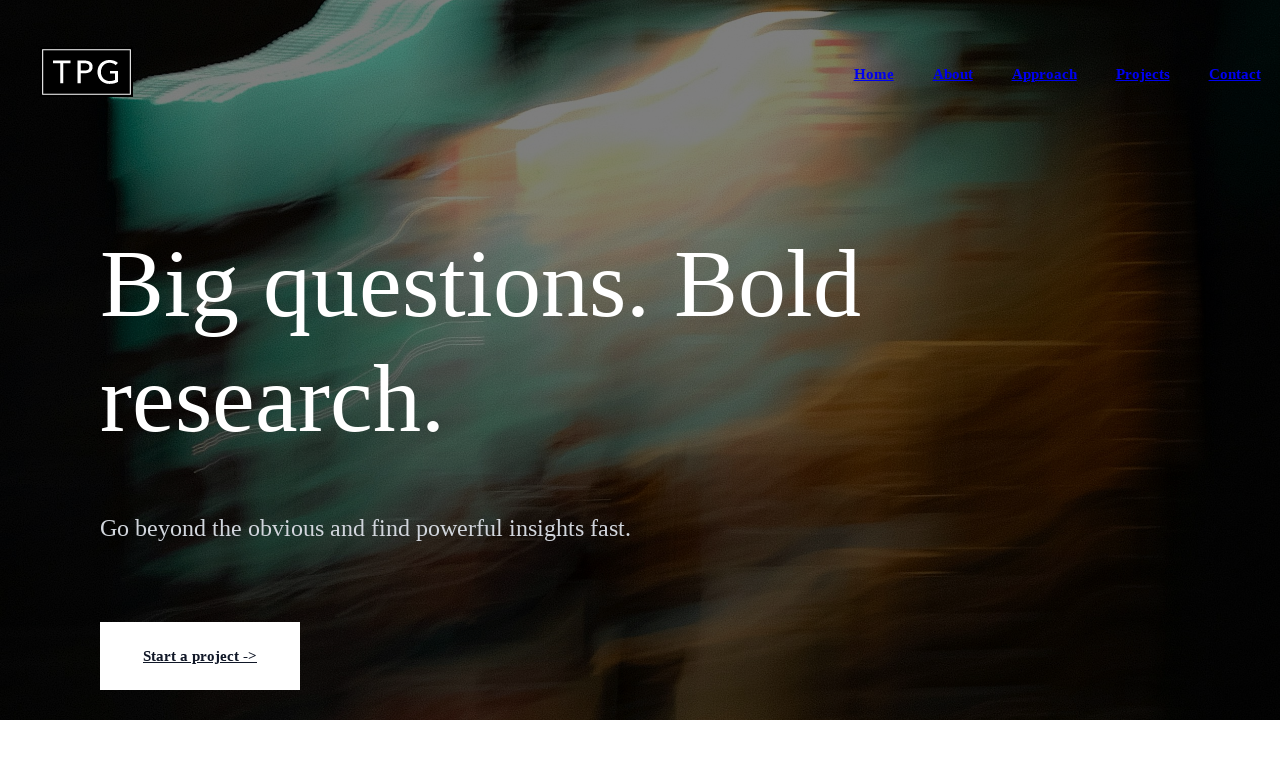

--- FILE ---
content_type: text/html; charset=utf-8
request_url: https://asktpg.ca/
body_size: 60215
content:
<!doctype html>
<html id="pc" lang="en-CA" data-breakpoints="468,1170"><head pagecloud-version="2.3.14"><link rel="stylesheet" as="style" id="pagecloud-fonts-runtime-style" class="pagecloud design-safe" href="//siteassets.pagecloud.com/asktpg/__pc--assets__/font/fonts.css?v=v8914510"><script src="https://app-assets.pagecloud.com/javascripts/libraries/jquery-latest.min.js" id="pagecloud-jquery-runtime-script" data-runtime-script="true" class="pagecloud pagecloud-runtime"></script><link rel="canonical" href="https://asktpg.ca" <="" body=""><meta property="og:url" content="https://asktpg.ca" <="" body=""><meta property="og:type" content="website" <="" body=""><link rel="preconnect" href="https://img.pagecloud.com"><link rel="preconnect" href="https://app-assets.pagecloud.com"><meta name="pc-ai-onboarding" content="true"><meta name="pagecloud-responsive-mode" content="true"><meta name="viewport" content="width=device-width, initial-scale=1"><script src="https://app-assets.pagecloud.com/javascripts/libraries/pagecloud.runtime.js" id="pagecloud-runtime-script" data-runtime-script="true" class="pagecloud pagecloud-runtime"></script><title>The Palmerston Group | Big questions. Bold Research.</title><meta name="page-type" content="Pagecloud"><meta content="IE=edge" http-equiv="X-UA-Compatible"><meta content="text/html; charset=utf-8" http-equiv="content-type"><meta name="file-name" content="home"><meta name="site-slug" content="asktpg"><meta name="site-name" content="asktpg"><meta name="site-type" content="1"><link rel="stylesheet" href="https://app-assets.pagecloud.com/css/libraries/pagecloud.reset.css" type="text/css" class="pagecloud design-safe pagecloud-sandboxed-asset"><link rel="stylesheet" href="https://app-assets.pagecloud.com/css/libraries/pagecloud.common.css" type="text/css" class="pagecloud design-safe pagecloud-sandboxed-asset"><meta name="pagecloud-mobile-mode" content="true"><meta name="pagecloud-mobile-construction-mode" content="true"><meta content="2025-05-08@19:18:28 UTC" http-equiv="last-modified"><meta content="The Palmerston Group | Big questions. Bold Research." property="og:title"><meta name="twitter:card" content="summary"><meta name="twitter:title" content="The Palmerston Group | Big questions. Bold Research."><script type="text/javascript" pagecloud-version="2.1.1" data-pagecloud-original-type="text/javascript"> window.resourceBaseUrlPAGECLOUD = "https://app-assets.pagecloud.com/bundles/";</script><script type="text/javascript" pagecloud-version="2.1.1" data-pagecloud-original-type="text/javascript"> window.resourceBaseUrlJS = "https://app-assets.pagecloud.com/js/";</script><style type="text/css" class="design-safe primary" pagecloud-id="dcf69ce1-7897-4237-8552-94d5e4897417" pagecloud-unique="true" pagecloud-universal="head" pagecloud-primary-type="site-styles" pagecloud-unique-selector="">:root{--pc-site-color-u0067:255,255,255;--pc-site-color-od5dc:0,0,0;--pc-site-color-rc5d7:255,255,255;--pc-site-color-9b47c:17,24,40;--pc-site-color-k233e:209,213,220;--pc-site-color-v8231:106,114,130;--pc-site-color-c3df4:243,244,246;--pc-site-color-sdd1d:144,209,13;--pc-site-color-t7c0f:0,211,243;--pc-site-color-c4994:255,223,33} </style><link rel="stylesheet" type="disabled" _href="https://gfonts.pagecloud.com/css?family=Michroma:100,200,300,400,500,600,700,800,900,100italic,200italic,300italic,400italic,500italic,600italic,700italic,800italic,900italic" class="pagecloud design-safe"><link rel="stylesheet" type="disabled" _href="https://gfonts.pagecloud.com/css?family=Fira+Sans:100,200,300,400,500,600,700,800,900,100italic,200italic,300italic,400italic,500italic,600italic,700italic,800italic,900italic" class="pagecloud design-safe"><link rel="stylesheet" type="disabled" _href="https://gfonts.pagecloud.com/css?family=Space+Grotesk:100,200,300,400,500,600,700,800,900,100italic,200italic,300italic,400italic,500italic,600italic,700italic,800italic,900italic" class="pagecloud design-safe"><meta content="https://img.pagecloud.com/krLLS-khKUyB7kgBjmrFXuGF4Ps=/1300x0/filters:no_upscale()/asktpg/images/tpg-og-af970.png" property="og:image"><meta name="twitter:image" content="https://img.pagecloud.com/krLLS-khKUyB7kgBjmrFXuGF4Ps=/1300x0/filters:no_upscale()/asktpg/images/tpg-og-af970.png"><meta name="description" content="Explore, test, and uncover what really matters with creative approaches and custom solutions."><style type="text/css" pagecloud-version="2.4.8"></style><script class="pagecloud design-safe" pagecloud-version="2.1.1"> window.resourceBaseUrlPAGECLOUD = "https://app-assets.pagecloud.com/bundles/";</script><script class="pagecloud design-safe" pagecloud-version="2.1.1"> window.resourceBaseUrlCSS = "https://app-assets.pagecloud.com/";</script><script class="pagecloud design-safe" pagecloud-version="2.1.1"> window.resourceBaseUrlJS = "https://app-assets.pagecloud.com/js/";</script><style type="text/css" pagecloud-version="2.4.8"></style><link rel="icon" href="https://img.pagecloud.com/l33uZWtv33mFUoQqIy98lQcdHZQ=/250x250/filters:no_upscale()/pagecloud-sites/asktpg/images/favicon-d9097500-f90e-4d56-b23e-d7fac0b09c38.png" class="primary" pagecloud-id="dd8449e6-d0a1-4c37-89b7-97a6867aaf8d" pagecloud-unique="true" pagecloud-universal="head" pagecloud-unique-selector="link[rel=icon]"><style id="pagecloud-fullbleed" type="text/css" class="pagecloud">
.container .fullbleed{left:calc(-50vw + 50% + 0px) !important;width:calc(100vw - 0px) !important}@media (max-width:1427px){.container .fullbleed{left:0 !important}}[pagecloud-section],.container .fullbleed{box-sizing:border-box !important}
        </style><style class="pagecloud-global-style" media="(max-width: 504px)">.mobile-enabled.breakpoint-mode[pagecloud-guid="e1339e7a-50fe-40f6-f24e-ee911bd9421c"]{width:100% !important;height:100% !important;margin:0px !important;overflow-x:auto !important;min-width:auto !important;--page-width:1170px !important}.mobile-enabled.breakpoint-mode [pagecloud-guid="7148fdc0-279e-462f-a67b-480f8aa93e60"]{visibility:visible !important;height:auto !important;min-height:656px !important}.mobile-enabled.breakpoint-mode [pagecloud-guid="be57375c-6ca4-4c09-a15a-bf4bb21f7baf"]{min-height:567px !important}.mobile-enabled.breakpoint-mode [pagecloud-guid="e7e12bbf-7592-4731-bb77-69b00b5e1989"]{min-height:auto !important;margin:auto !important;overflow:hidden !important;height:auto !important}.mobile-enabled.breakpoint-mode [pagecloud-guid="254de6f9-6c2c-4fbd-b7b2-b09fc4841e4c"]{visibility:visible !important;min-height:auto !important}.mobile-enabled.breakpoint-mode [pagecloud-guid="f29cd6a7-df32-492e-b45c-c2b211e23aad"]{height:auto !important;max-width:437px !important;margin-bottom:20px !important}.mobile-enabled.breakpoint-mode [pagecloud-guid="04901960-d0c7-4b00-f70a-ae9edf377c1b"]{height:auto !important;max-width:829px !important;margin-bottom:60px !important}.mobile-enabled.breakpoint-mode [pagecloud-guid="c42a7492-86b9-4352-d0e6-c5c3ae5b1c7c"]{line-height:1.5 !important;text-align:left !important}.mobile-enabled.breakpoint-mode [pagecloud-guid="4da22cef-e63d-478b-c410-57829e84311a"]{margin-right:0px !important;min-height:48px !important;height:auto !important;margin-bottom:0px !important;max-width:200px !important}.mobile-enabled.breakpoint-mode [pagecloud-guid="e2b90425-97cc-4e5b-b1a1-7de0bd9322aa"]{height:18.75px !important}.mobile-enabled.breakpoint-mode [pagecloud-guid="cea2a10f-d8ab-4f10-923e-1b81dcc141ae"]{margin:auto !important;min-height:auto !important;overflow:hidden !important}.mobile-enabled.breakpoint-mode [pagecloud-guid="cef08d1d-19de-43a4-abea-66216b788783"]{min-height:77px !important}.mobile-enabled.breakpoint-mode [pagecloud-guid="c75dfb5a-2938-4cb2-d24b-1d82e9971d67"]{height:auto !important;margin-bottom:10px !important;max-width:408px !important}.mobile-enabled.breakpoint-mode [pagecloud-guid="c5b02226-57f6-480e-8c48-81763af9e85e"]{height:auto !important;max-width:1370px !important;margin-bottom:0px !important}.mobile-enabled.breakpoint-mode [pagecloud-guid="c94a15be-dc38-4894-c4c7-527cef72b4cd"]{height:auto !important;max-width:887px !important}.mobile-enabled.breakpoint-mode [pagecloud-guid="c1e34678-78dd-4d73-d9df-4c8faa717f36"]{margin-right:0px !important;min-height:48px !important;height:auto !important;width:100% !important;max-width:433px !important}.mobile-enabled.breakpoint-mode [pagecloud-guid="c7151754-c674-49e5-90d3-df4f10fe4d39"]{height:17.5px !important}.mobile-enabled.breakpoint-mode [pagecloud-guid="6da510d8-7777-48fc-efdb-b7053df596b9"]{min-height:auto !important;margin:auto !important;overflow:hidden !important;height:auto !important}.mobile-enabled.breakpoint-mode [pagecloud-guid="4c4d1955-75a0-47eb-bf16-7bc9796f64f2"]{min-height:369.766px !important}.mobile-enabled.breakpoint-mode [pagecloud-guid="c1dfe37c-524d-481a-ddd0-2a9c4dc03642"]{height:auto !important;max-width:435px !important;visibility:visible !important;margin-bottom:30px !important}.mobile-enabled.breakpoint-mode [pagecloud-guid="c976f5bc-0f32-468a-a249-91fc143d1588"]{height:252px !important;width:100% !important;max-width:none !important}.mobile-enabled.breakpoint-mode [pagecloud-guid="851b7314-690f-4caa-907d-901a20e69275"]{height:auto !important;max-width:408px !important;margin-bottom:10px !important}.mobile-enabled.breakpoint-mode [pagecloud-guid="c69bc58c-7644-47d9-a50c-3a7519ec2336"]{color:rgb(0,0,0) !important;font-weight:normal !important}.mobile-enabled.breakpoint-mode [pagecloud-guid="4ff58796-fb86-4995-fec9-24b159180197"]{height:auto !important;max-width:408px !important;margin-bottom:0px !important}.mobile-enabled.breakpoint-mode [pagecloud-guid="c0c555e3-b3a5-4fa4-bf11-438a51c4cde6"]{line-height:1.5 !important}.mobile-enabled.breakpoint-mode [pagecloud-guid="7932d70e-4b3d-4e89-b24c-4c478011410e"]{min-height:0px !important}.mobile-enabled.breakpoint-mode [pagecloud-guid="ce3c3f4e-beee-45f4-90af-a4964da26657"]{height:auto !important;visibility:visible !important;max-width:560px !important;margin-bottom:30px !important}.mobile-enabled.breakpoint-mode [pagecloud-guid="c600d3f4-27ce-4841-f6db-dc5dd092a2b6"]{height:252px !important;width:100% !important;max-width:none !important}.mobile-enabled.breakpoint-mode [pagecloud-guid="2657677e-a90f-44ec-8480-6c21dac023b8"]{height:auto !important;margin-bottom:10px !important;max-width:408px !important}.mobile-enabled.breakpoint-mode [pagecloud-guid="cefeedc4-8fe2-4bf0-a23a-3dc2dcf8b909"]{color:rgb(0,0,0) !important;font-weight:normal !important}.mobile-enabled.breakpoint-mode [pagecloud-guid="15f3ac0e-2b33-4b9f-c0a8-de68ce5e68e3"]{height:auto !important;max-width:408px !important;margin-bottom:0px !important}.mobile-enabled.breakpoint-mode [pagecloud-guid="ca53e48d-d167-4df0-d96e-5e17b07204fc"]{line-height:1.5 !important}.mobile-enabled.breakpoint-mode [pagecloud-guid="cd0a1aa7-83d1-4948-857a-e0f646af882c"]{min-height:370.812px !important}.mobile-enabled.breakpoint-mode [pagecloud-guid="c7fd3777-f5ea-43d4-b4f3-42b2b2c51378"]{height:auto !important;max-width:434px !important;visibility:visible !important;margin-bottom:30px !important}.mobile-enabled.breakpoint-mode [pagecloud-guid="c509e536-4859-48af-9488-1a0f4a75b73e"]{height:252px !important;width:100% !important;max-width:none !important}.mobile-enabled.breakpoint-mode [pagecloud-guid="b3a55ef5-0fca-4f9c-819d-86747fb4c4e9"]{height:auto !important;margin-bottom:10px !important;max-width:400px !important}.mobile-enabled.breakpoint-mode [pagecloud-guid="c88f403b-1aeb-4ff7-85b2-4cb6966b04fe"]{color:rgb(0,0,0) !important;font-weight:normal !important}.mobile-enabled.breakpoint-mode [pagecloud-guid="95ebf868-bbeb-458d-865b-005ac52bae95"]{height:auto !important;max-width:400px !important;margin-bottom:0px !important}.mobile-enabled.breakpoint-mode [pagecloud-guid="c7d50bc7-2ddf-4966-b28b-9ac4f3717c12"]{line-height:1.5 !important}.mobile-enabled.breakpoint-mode [pagecloud-guid="c9f596d2-be97-4231-d1b2-9187187b01c7"]{min-height:auto !important;max-width:468px !important;margin:auto !important}.mobile-enabled.breakpoint-mode [pagecloud-guid="c274d0d4-c224-421b-987a-a35b769c454f"]{min-height:auto !important}.mobile-enabled.breakpoint-mode [pagecloud-guid="c6143f0f-0e55-4e41-b643-ac41747298cc"]{height:auto !important;max-width:408px !important;margin-bottom:10px !important}.mobile-enabled.breakpoint-mode [pagecloud-guid="c7eacff2-932d-496b-ec28-4f4293a2538a"]{height:auto !important;max-width:408px !important;margin-bottom:60px !important}.mobile-enabled.breakpoint-mode [pagecloud-guid="c64e8275-9e31-4d70-cf6b-135151bacf3d"]{height:auto !important;max-width:963px !important;margin-bottom:80px !important}.mobile-enabled.breakpoint-mode [pagecloud-guid="c5bba73e-4ed0-4ba5-99d1-d0c322e2aa67"]{height:50px !important;max-width:75px !important}.mobile-enabled.breakpoint-mode [pagecloud-guid="c713fd34-770e-4741-a9f0-b107fcb4259b"]{height:50px !important;max-width:75px !important}.mobile-enabled.breakpoint-mode [pagecloud-guid="c7946165-e502-4d6a-802b-79703e71cfdf"]{height:22px !important;max-width:75px !important}.mobile-enabled.breakpoint-mode [pagecloud-guid="cbea84a5-59c1-478e-91e4-e7e39a41cf83"]{height:50px !important;max-width:75px !important}.mobile-enabled.breakpoint-mode [pagecloud-guid="c213d5f2-e83c-42d2-e482-b43c78595fda"]{height:15px !important;max-width:75px !important}.mobile-enabled.breakpoint-mode [pagecloud-guid="c4015758-5ee9-49fd-8b29-3d9bd1e8ec36"]{height:50px !important;max-width:75px !important}.mobile-enabled.breakpoint-mode [pagecloud-guid="cebbb43e-6a75-4320-b8e5-435c490f134e"]{height:50px !important;max-width:75px !important}.mobile-enabled.breakpoint-mode [pagecloud-guid="c2498d8d-85f0-45c6-8995-6af7b73fd22c"]{height:50px !important;max-width:75px !important}.mobile-enabled.breakpoint-mode [pagecloud-guid="c4396274-70a1-46f3-ec88-1e584b182c12"]{height:17px !important;max-width:75px !important}.mobile-enabled.breakpoint-mode [pagecloud-guid="c673ea00-cb9b-4066-c854-212a0993d1ce"]{visibility:visible !important;height:50px !important;max-width:75px !important}.mobile-enabled.breakpoint-mode [pagecloud-guid="cf0f1550-fa4f-46da-d927-b0df0a88c301"]{height:auto !important;max-width:1180px !important}.mobile-enabled.breakpoint-mode [pagecloud-guid="c128a3fb-2bdf-4c85-b4ca-d54688289c55"]{height:auto !important;width:100% !important;max-width:none !important}.mobile-enabled.breakpoint-mode [pagecloud-guid="cc525132-0536-4e08-8b83-ba127b97f80f"]{height:auto !important;width:100% !important;max-width:910px !important}.mobile-enabled.breakpoint-mode [pagecloud-guid="c1822146-6149-404b-9412-e08a5ab2d6a9"]{height:auto !important;width:100% !important;max-width:none !important}.mobile-enabled.breakpoint-mode [pagecloud-guid="c95f9608-4456-4faf-a880-f53c2ec9aeee"]{height:auto !important;width:100% !important;max-width:910px !important}.mobile-enabled.breakpoint-mode [pagecloud-guid="c743ee4d-81eb-4408-bb78-7e276786c4b6"]{margin:auto !important;min-height:auto !important;overflow:hidden !important;max-width:468px !important}.mobile-enabled.breakpoint-mode [pagecloud-guid="c334a9ec-9bb9-4bdc-e039-029f76345897"]{min-height:77px !important}.mobile-enabled.breakpoint-mode [pagecloud-guid="c440c3b8-b046-445c-9e4b-73a4db0155d2"]{height:auto !important;margin-bottom:60px !important;max-width:1333px !important;visibility:visible !important}.mobile-enabled.breakpoint-mode [pagecloud-guid="c765cd3c-eb43-4783-8f15-5dd91b4af221"]{height:480px !important;width:100% !important;max-width:200px !important}.mobile-enabled.breakpoint-mode [pagecloud-guid="c2b91fa8-e56d-42a8-f440-0756d457c5c8"]{height:auto !important;margin-bottom:10px !important;max-width:408px !important}.mobile-enabled.breakpoint-mode [pagecloud-guid="ce499bb9-9bf5-48b8-c603-70813765c6f5"]{height:auto !important;max-width:1370px !important;margin-bottom:59px !important}.mobile-enabled.breakpoint-mode [pagecloud-guid="c9d6bf81-749c-43a3-91b6-f74d205cefc6"]{height:auto !important;max-width:887px !important}.mobile-enabled.breakpoint-mode [pagecloud-guid="c472e6c8-671f-4f01-b41c-2d979cc65396"]{margin-right:0px !important;min-height:48px !important;height:auto !important;width:100% !important;max-width:529px !important}.mobile-enabled.breakpoint-mode [pagecloud-guid="c2053d0d-0420-458f-8446-2321b560e8fe"]{height:18.75px !important}.mobile-enabled.breakpoint-mode [pagecloud-guid="ce3fde64-7546-4bfe-8f97-58cb8ce17492"]{height:auto !important;max-width:2205px !important;margin-bottom:0px !important}.mobile-enabled.breakpoint-mode [pagecloud-guid="c1e86596-25ff-44ee-f760-ccf9488f4a75"]{height:auto !important;width:100% !important;max-width:none !important}.mobile-enabled.breakpoint-mode [pagecloud-guid="c4f0701a-d711-4ac8-fad0-c25ecd37cdb0"]{height:auto !important;width:100% !important;max-width:408px !important}.mobile-enabled.breakpoint-mode [pagecloud-guid="c7b206f4-152a-4d33-c284-d03c3d8de90a"]{color:rgb(0,0,0) !important;font-weight:normal !important}.mobile-enabled.breakpoint-mode [pagecloud-guid="c2431b57-52d5-4597-9a93-a2082ec5fd13"]{height:auto !important;width:100% !important;max-width:408px !important}.mobile-enabled.breakpoint-mode [pagecloud-guid="c62c57c9-8ab0-4fdb-8707-0d06c75568ab"]{line-height:1.5 !important}.mobile-enabled.breakpoint-mode [pagecloud-guid="c2661c9f-b421-4ff9-b592-0494e7507c72"]{height:auto !important;width:100% !important;max-width:none !important}.mobile-enabled.breakpoint-mode [pagecloud-guid="cf6b5619-d07d-4e03-f972-9368f2bf5700"]{height:auto !important;width:100% !important;max-width:408px !important}.mobile-enabled.breakpoint-mode [pagecloud-guid="cd972b38-bac8-40b0-cebf-8c574a25e595"]{color:rgb(0,0,0) !important;font-weight:normal !important}.mobile-enabled.breakpoint-mode [pagecloud-guid="c2804651-4049-4685-ce2b-5ecfaa310e08"]{height:auto !important;width:100% !important;max-width:408px !important}.mobile-enabled.breakpoint-mode [pagecloud-guid="c26342d0-2638-46f2-9a5d-5ed19c280cac"]{line-height:1.5 !important}.mobile-enabled.breakpoint-mode [pagecloud-guid="c0eb3328-7fc8-4ddc-f757-76a4ee3ce590"]{height:auto !important;width:100% !important;max-width:none !important}.mobile-enabled.breakpoint-mode [pagecloud-guid="c065424f-d336-415e-ba08-1065daedef9c"]{height:auto !important;width:100% !important;max-width:408px !important}.mobile-enabled.breakpoint-mode [pagecloud-guid="c5ef071f-a655-45f1-977e-e3dde076ff94"]{color:rgb(0,0,0) !important;font-weight:normal !important}.mobile-enabled.breakpoint-mode [pagecloud-guid="c0fc15d3-6a44-404a-954f-8df239ce7aba"]{height:auto !important;width:100% !important;max-width:408px !important}.mobile-enabled.breakpoint-mode [pagecloud-guid="cb4eeba4-21dc-499f-9a3a-8606381b474f"]{line-height:1.5 !important}.mobile-enabled.breakpoint-mode [pagecloud-guid="c90757de-571a-4aa3-d6e0-225c5a6a29b6"]{height:auto !important;width:100% !important;max-width:none !important}.mobile-enabled.breakpoint-mode [pagecloud-guid="cadf87c2-a6bd-42f1-a645-044f0eb700d3"]{height:auto !important;width:100% !important;max-width:408px !important}.mobile-enabled.breakpoint-mode [pagecloud-guid="c211d3ed-7929-435b-acd2-ca513f51de67"]{color:rgb(0,0,0) !important;font-weight:normal !important}.mobile-enabled.breakpoint-mode [pagecloud-guid="cc5b859a-4155-4880-bae4-a54cca1194a7"]{height:auto !important;width:100% !important;max-width:408px !important}.mobile-enabled.breakpoint-mode [pagecloud-guid="ca592d65-2bbd-487a-cbac-c8500959c33f"]{line-height:1.5 !important}.mobile-enabled.breakpoint-mode [pagecloud-guid="cd47b106-808f-4d52-db3a-310ae31a6a24"]{height:auto !important;width:100% !important;max-width:none !important}.mobile-enabled.breakpoint-mode [pagecloud-guid="c1e1bcd1-4396-4521-bfe9-2810de64ef69"]{height:auto !important;width:100% !important;max-width:408px !important}.mobile-enabled.breakpoint-mode [pagecloud-guid="c8a805d5-be8a-45a7-f77e-0c3dc4cff297"]{color:rgb(0,0,0) !important;font-weight:normal !important}.mobile-enabled.breakpoint-mode [pagecloud-guid="c54d06d1-5460-4266-a58c-1b96a061b433"]{height:auto !important;width:100% !important;max-width:408px !important}.mobile-enabled.breakpoint-mode [pagecloud-guid="c088b0ed-741a-4938-ac2f-e7bd67d8cd39"]{line-height:1.5 !important}.mobile-enabled.breakpoint-mode [pagecloud-guid="cb903e47-9238-4ac7-d070-36605741d683"]{min-height:100px !important;margin:auto !important;max-width:468px !important}.mobile-enabled.breakpoint-mode [pagecloud-guid="c4acc612-4c0c-401f-d9de-abcf02b43757"]{min-height:auto !important;visibility:visible !important}.mobile-enabled.breakpoint-mode [pagecloud-guid="c29df41b-e546-48df-8db1-7bc0b8d9f330"]{margin:auto !important;min-height:auto !important;overflow:hidden !important;max-width:468px !important}.mobile-enabled.breakpoint-mode [pagecloud-guid="cf8bfb54-064b-4f4e-88ca-104f4efd2487"]{min-height:77px !important}.mobile-enabled.breakpoint-mode [pagecloud-guid="c3af9106-e667-4824-9cae-f452b9394aa0"]{height:auto !important;margin-bottom:10px !important;max-width:408px !important}.mobile-enabled.breakpoint-mode [pagecloud-guid="ca9f8d6c-37d7-40c1-fdf2-89c500bfb132"]{height:auto !important;max-width:543px !important;margin-bottom:40px !important}.mobile-enabled.breakpoint-mode [pagecloud-guid="c246e632-8957-4776-f827-017d79bfa07a"]{height:auto !important;max-width:887px !important}.mobile-enabled.breakpoint-mode [pagecloud-guid="c62ef89f-ca9b-419d-b4c3-f6325d15b205"]{margin-right:0px !important;min-height:48px !important;height:auto !important;width:100% !important;max-width:491px !important}.mobile-enabled.breakpoint-mode [pagecloud-guid="cc516061-1b8c-43e9-bb01-4cdbf97fe620"]{height:18.75px !important}.mobile-enabled.breakpoint-mode [pagecloud-guid="c0a9d3c5-87b0-4536-edd1-fc8dfc220995"]{height:auto !important;margin-bottom:0px !important;visibility:visible !important;max-width:615px !important}.mobile-enabled.breakpoint-mode [pagecloud-guid="c4829383-be58-4bc0-ebeb-93a6820cdd28"]{height:252px !important;width:100% !important;max-width:none !important}.mobile-enabled.breakpoint-mode [pagecloud-guid="c2a61350-fc11-4280-8df7-b60ee3df44d3"]{height:1px !important;max-width:100px !important;margin-bottom:20px !important}.mobile-enabled.breakpoint-mode [pagecloud-guid="cf0e495a-eab1-42ee-b5dd-1384fc2068e2"]{height:auto !important;margin-bottom:20px !important;max-width:640px !important}.mobile-enabled.breakpoint-mode [pagecloud-guid="cd6d6544-a4e8-4530-827b-77d81bdcc3cb"]{height:auto !important;max-width:50px !important;width:100% !important}.mobile-enabled.breakpoint-mode [pagecloud-guid="c2b40ee7-c65c-4b86-ab46-99246021fa86"]{height:auto !important;width:100% !important;max-width:408px !important}.mobile-enabled.breakpoint-mode [pagecloud-guid="c5776aa7-c774-4c7a-f357-b58d05a80dbf"]{height:auto !important;width:100% !important;max-width:none !important}.mobile-enabled.breakpoint-mode [pagecloud-guid="c5df1a6a-ea42-4664-9ce4-e902e6613647"]{height:auto !important;width:100% !important;max-width:408px !important}.mobile-enabled.breakpoint-mode [pagecloud-guid="c149d053-7d94-44b5-8cf1-784cd5502f71"]{color:rgb(0,0,0) !important;font-weight:normal !important}.mobile-enabled.breakpoint-mode [pagecloud-guid="c293be8d-38cd-4fd0-cd9a-e6f260ec8f04"]{height:auto !important;width:100% !important;max-width:408px !important}.mobile-enabled.breakpoint-mode [pagecloud-guid="cb0b49fa-feea-4db7-9dce-8ab17392ddf7"]{line-height:1.5 !important}.mobile-enabled.breakpoint-mode [pagecloud-guid="c089087a-3402-486e-c52f-43d80b11d1ff"]{height:1px !important;max-width:608px !important;margin-bottom:20px !important}.mobile-enabled.breakpoint-mode [pagecloud-guid="c432cf57-194b-4d6f-dcc7-badca80a6fd6"]{height:auto !important;margin-bottom:20px !important;max-width:640px !important}.mobile-enabled.breakpoint-mode [pagecloud-guid="c47c0f35-5006-4f8f-e487-4117fe002ce8"]{height:auto !important;max-width:50px !important;width:100% !important}.mobile-enabled.breakpoint-mode [pagecloud-guid="cda72c34-02f7-491f-97ff-9f932b86d77e"]{height:auto !important;width:100% !important;max-width:408px !important}.mobile-enabled.breakpoint-mode [pagecloud-guid="c92a011f-04f6-4434-b6ee-b441aef04fd5"]{height:auto !important;width:100% !important;max-width:none !important}.mobile-enabled.breakpoint-mode [pagecloud-guid="c5ad8499-841e-43a5-9c49-386e44910380"]{height:auto !important;width:100% !important;max-width:408px !important}.mobile-enabled.breakpoint-mode [pagecloud-guid="c0a989b2-5d34-4cd1-b934-18e34038b821"]{color:rgb(0,0,0) !important;font-weight:normal !important}.mobile-enabled.breakpoint-mode [pagecloud-guid="c4a7c84d-a509-496b-93fd-92c3f923a3b4"]{height:auto !important;width:100% !important;max-width:408px !important}.mobile-enabled.breakpoint-mode [pagecloud-guid="c1646902-b431-4169-a04c-08e16d021511"]{line-height:1.5 !important}.mobile-enabled.breakpoint-mode [pagecloud-guid="c912bbd1-8620-402c-a58c-738c79930189"]{height:1px !important;max-width:608px !important;margin-bottom:20px !important}.mobile-enabled.breakpoint-mode [pagecloud-guid="c919034c-48e1-4b15-ed9b-3065814a4976"]{height:auto !important;margin-bottom:20px !important;max-width:640px !important}.mobile-enabled.breakpoint-mode [pagecloud-guid="c42141a8-ee91-4ca5-947e-da018725b308"]{height:auto !important;max-width:50px !important;width:100% !important}.mobile-enabled.breakpoint-mode [pagecloud-guid="cefc2497-6e7f-4dfc-b31e-88a8a39d52af"]{height:auto !important;width:100% !important;max-width:408px !important}.mobile-enabled.breakpoint-mode [pagecloud-guid="cd88db10-8c2c-494e-8fc2-71bf7f731748"]{height:auto !important;width:100% !important;max-width:none !important}.mobile-enabled.breakpoint-mode [pagecloud-guid="cdd0bd19-a9f7-47fa-cdf2-cc481a940667"]{height:auto !important;width:100% !important;max-width:408px !important}.mobile-enabled.breakpoint-mode [pagecloud-guid="cd51f4c6-f71a-4335-f77b-cfb6226edcdd"]{color:rgb(0,0,0) !important;font-weight:normal !important}.mobile-enabled.breakpoint-mode [pagecloud-guid="c79f2d31-06f8-48b8-bb61-5fcdd9041ef5"]{height:auto !important;width:100% !important;max-width:408px !important}.mobile-enabled.breakpoint-mode [pagecloud-guid="c7eb0287-33bc-40b5-8a21-f3539c0f0541"]{line-height:1.5 !important}.mobile-enabled.breakpoint-mode [pagecloud-guid="cdc55f3e-d178-4c03-83dc-51cb06bf8801"]{height:1px !important;max-width:608px !important;margin-bottom:20px !important}.mobile-enabled.breakpoint-mode [pagecloud-guid="cd76397f-77c2-4b7c-9d6d-70190e0baa2f"]{height:auto !important;margin-bottom:20px !important;max-width:640px !important}.mobile-enabled.breakpoint-mode [pagecloud-guid="cf421ab9-9577-4092-be68-09ceb1597c70"]{height:auto !important;max-width:50px !important;width:100% !important}.mobile-enabled.breakpoint-mode [pagecloud-guid="c753c4eb-521f-4c94-e6e9-31509f833d8b"]{height:auto !important;width:100% !important;max-width:408px !important}.mobile-enabled.breakpoint-mode [pagecloud-guid="c7b0e291-8a19-4514-f0f6-f4e73c34bef8"]{height:auto !important;width:100% !important;max-width:none !important}.mobile-enabled.breakpoint-mode [pagecloud-guid="cfb41f25-db78-4313-92f6-5619b5a71673"]{height:auto !important;width:100% !important;max-width:408px !important}.mobile-enabled.breakpoint-mode [pagecloud-guid="cff18344-88dd-4893-8f6b-8a519142913c"]{color:rgb(0,0,0) !important;font-weight:normal !important}.mobile-enabled.breakpoint-mode [pagecloud-guid="c9cb4150-3b33-499b-cf17-a044a695eea8"]{height:auto !important;width:100% !important;max-width:408px !important}.mobile-enabled.breakpoint-mode [pagecloud-guid="c13c33ba-01ef-43ca-9b23-5028e25e2322"]{line-height:1.5 !important}.mobile-enabled.breakpoint-mode [pagecloud-guid="cec69a39-59ab-4823-ceae-182094cbf243"]{height:1px !important;max-width:608px !important;margin-bottom:20px !important}.mobile-enabled.breakpoint-mode [pagecloud-guid="c73364d3-fb38-4e95-ec18-00f7e7bc556a"]{height:auto !important;margin-bottom:20px !important;max-width:640px !important}.mobile-enabled.breakpoint-mode [pagecloud-guid="ce971475-ef51-4e41-ab3d-10b6c73d64a1"]{height:auto !important;max-width:50px !important;width:100% !important}.mobile-enabled.breakpoint-mode [pagecloud-guid="ca59600e-ee42-4af1-939c-12fbb3041d51"]{height:auto !important;width:100% !important;max-width:408px !important}.mobile-enabled.breakpoint-mode [pagecloud-guid="ce8ca059-375c-493a-879d-64c03bf6a6c0"]{height:auto !important;width:100% !important;max-width:none !important}.mobile-enabled.breakpoint-mode [pagecloud-guid="c10c7f2b-b2eb-484b-bb31-cc42fe4b64e0"]{height:auto !important;width:100% !important;max-width:408px !important}.mobile-enabled.breakpoint-mode [pagecloud-guid="c1708e1c-96f5-4f70-8885-c382c32d14f1"]{color:rgb(0,0,0) !important;font-weight:normal !important}.mobile-enabled.breakpoint-mode [pagecloud-guid="c3a88f1e-4fc8-4bf6-97a4-7a556ef0621c"]{height:auto !important;width:100% !important;max-width:408px !important}.mobile-enabled.breakpoint-mode [pagecloud-guid="c66ef37a-3527-48a5-f4da-eef1012dfaa5"]{line-height:1.5 !important}.mobile-enabled.breakpoint-mode [pagecloud-guid="cb730d4a-359e-4368-9b4b-20351b09d8d9"]{height:1px !important;max-width:608px !important;margin-bottom:20px !important}.mobile-enabled.breakpoint-mode [pagecloud-guid="c186da3d-753b-46ad-d722-36f372303a4d"]{height:auto !important;margin-bottom:20px !important;max-width:640px !important}.mobile-enabled.breakpoint-mode [pagecloud-guid="c74bd8d2-8055-4e36-b3f6-3f076306e48d"]{height:auto !important;max-width:50px !important;width:100% !important}.mobile-enabled.breakpoint-mode [pagecloud-guid="c4d286a6-4d6f-4ea3-9138-e40bef36ed8b"]{height:auto !important;width:100% !important;max-width:408px !important}.mobile-enabled.breakpoint-mode [pagecloud-guid="c9ce3dbf-aa65-4d92-e59a-75e161eb5196"]{height:auto !important;width:100% !important;max-width:none !important}.mobile-enabled.breakpoint-mode [pagecloud-guid="c6a39ae2-5ca9-4afd-f327-e152371cad2e"]{height:auto !important;max-width:408px !important}.mobile-enabled.breakpoint-mode [pagecloud-guid="c30a68e3-37bf-47f9-a633-068f6c8adf61"]{color:rgb(0,0,0) !important;font-weight:normal !important}.mobile-enabled.breakpoint-mode [pagecloud-guid="cb924e37-4c47-4f2a-f799-b43b82129e65"]{height:auto !important;width:100% !important;max-width:408px !important}.mobile-enabled.breakpoint-mode [pagecloud-guid="c6e07320-f692-4716-99ed-6e0b5cc78960"]{line-height:1.5 !important}.mobile-enabled.breakpoint-mode [pagecloud-guid="c1c0127e-3f7d-4fee-e397-0b350d82e721"]{height:1px !important;max-width:608px !important;margin-bottom:20px !important}.mobile-enabled.breakpoint-mode [pagecloud-guid="cd32768d-f9c1-4475-ca26-d434cfc7fe1d"]{min-height:100px !important;margin:auto !important;max-width:468px !important}.mobile-enabled.breakpoint-mode [pagecloud-guid="ccc2ff37-d6c7-4e46-d472-b6168d08611e"]{min-height:auto !important;visibility:visible !important}.mobile-enabled.breakpoint-mode [pagecloud-guid="cdc46b6d-4944-4955-95e3-35b2ed200656"]{margin:auto !important;min-height:auto !important;overflow:hidden !important;max-width:468px !important}.mobile-enabled.breakpoint-mode [pagecloud-guid="c6056881-f3e8-49de-bf60-93812308a48e"]{min-height:77px !important}.mobile-enabled.breakpoint-mode [pagecloud-guid="c9811c74-185e-4b85-e544-e6ff2a827c1b"]{height:auto !important;margin-bottom:10px !important;max-width:408px !important}.mobile-enabled.breakpoint-mode [pagecloud-guid="c6a21b20-545a-42db-ac82-1e30470a9718"]{height:auto !important;max-width:887px !important;margin-bottom:40px !important}.mobile-enabled.breakpoint-mode [pagecloud-guid="cc250e01-629b-4c71-e95e-9fc96ebf559b"]{height:auto !important;max-width:1504px !important;margin-bottom:41px !important}.mobile-enabled.breakpoint-mode [pagecloud-guid="c992e405-9ce9-46ef-81db-6d1ce5d0c0f8"]{height:auto !important;width:100% !important;max-width:none !important}.mobile-enabled.breakpoint-mode [pagecloud-guid="cec517c9-7a42-4629-ab84-6d946a425f76"]{height:auto !important;visibility:visible !important;width:100% !important;max-width:none !important}.mobile-enabled.breakpoint-mode [pagecloud-guid="cda81f4e-5384-4dd3-e713-585081abf174"]{height:252px !important;width:100% !important;max-width:none !important}.mobile-enabled.breakpoint-mode [pagecloud-guid="c72db7f8-46c6-450c-fb14-6019d3821349"]{height:auto !important;max-width:600px !important}.mobile-enabled.breakpoint-mode [pagecloud-guid="c6539dde-194f-4bd3-8949-9c9870f9cb7e"]{height:auto !important;width:100% !important;max-width:408px !important}.mobile-enabled.breakpoint-mode [pagecloud-guid="c6cf2c30-bd16-4955-be4d-d7312dc8f0a5"]{color:rgb(0,0,0) !important;font-weight:normal !important}.mobile-enabled.breakpoint-mode [pagecloud-guid="c8a8daf8-089a-4ee1-d52d-11af99fdc48f"]{height:auto !important;width:100% !important;max-width:408px !important}.mobile-enabled.breakpoint-mode [pagecloud-guid="c3ea2805-6e79-445d-9ff5-cc7a8ca5edbc"]{line-height:1.5 !important}.mobile-enabled.breakpoint-mode [pagecloud-guid="ca341c71-7dab-4806-d96b-48383d384629"]{height:auto !important;width:auto !important;max-width:408px !important}.mobile-enabled.breakpoint-mode [pagecloud-guid="c22ea094-3e81-4d12-ace6-22d0c895b74d"]{line-height:1.5 !important}.mobile-enabled.breakpoint-mode [pagecloud-guid="c31b05ae-27fc-4113-83b2-3947d983741a"]{height:auto !important;width:100% !important;max-width:none !important}.mobile-enabled.breakpoint-mode [pagecloud-guid="cd342192-7c87-40d8-9512-b70e50ea6c4f"]{height:auto !important;visibility:visible !important;width:100% !important;max-width:none !important}.mobile-enabled.breakpoint-mode [pagecloud-guid="cac7739b-4316-4ddd-d9f4-253e1b999101"]{height:252px !important;width:100% !important;max-width:none !important}.mobile-enabled.breakpoint-mode [pagecloud-guid="c9f9efcc-37ea-4b98-d5dd-4e43757d1f11"]{height:auto !important;max-width:600px !important}.mobile-enabled.breakpoint-mode [pagecloud-guid="ceb528dc-03b5-4e0b-d6d7-dd69611785aa"]{height:auto !important;width:100% !important;max-width:408px !important}.mobile-enabled.breakpoint-mode [pagecloud-guid="c6ef56d4-bc90-41ae-8d74-ca69dc208610"]{color:rgb(0,0,0) !important;font-weight:normal !important}.mobile-enabled.breakpoint-mode [pagecloud-guid="ca414ef7-d567-45ce-a159-56711c1b6122"]{height:auto !important;width:100% !important;max-width:408px !important}.mobile-enabled.breakpoint-mode [pagecloud-guid="c3d5ea6d-3e90-4abd-9cab-6bf95e254c2c"]{line-height:1.5 !important}.mobile-enabled.breakpoint-mode [pagecloud-guid="c95f9c87-7ca2-4593-eff2-65328a3e9093"]{height:auto !important;width:auto !important;max-width:408px !important}.mobile-enabled.breakpoint-mode [pagecloud-guid="c9d900b6-e602-48b1-f461-add76cc8360a"]{line-height:1.5 !important}.mobile-enabled.breakpoint-mode [pagecloud-guid="c76ed707-1f2c-494c-a490-218de4c1a6da"]{margin-right:0px !important;min-height:48px !important;height:auto !important;max-width:465px !important}.mobile-enabled.breakpoint-mode [pagecloud-guid="c831610a-a619-4638-f131-4785af133ae4"]{min-height:auto !important;margin:auto !important;max-width:468px !important}.mobile-enabled.breakpoint-mode [pagecloud-guid="c31631ad-eec7-4426-c21a-3a4f92aff722"]{min-height:auto !important}.mobile-enabled.breakpoint-mode [pagecloud-guid="cd1bb4bb-7260-45eb-c31d-d93645ef0667"]{height:auto !important;max-width:408px !important;margin-bottom:10px !important}.mobile-enabled.breakpoint-mode [pagecloud-guid="c1edfa28-4a8a-43a6-d733-95f052ed72a4"]{height:auto !important;max-width:408px !important;margin-bottom:40px !important}.mobile-enabled.breakpoint-mode [pagecloud-guid="ccae4d32-4ae5-41b8-93f3-cfad38cc695a"]{margin-right:0px !important;min-height:48px !important;height:auto !important;max-width:380px !important;margin-bottom:40px !important}.mobile-enabled.breakpoint-mode [pagecloud-guid="c0c30cd3-0a5e-4799-b9e0-32e1e2fcd659"]{height:1px !important;max-width:841px !important;margin-bottom:40px !important}.mobile-enabled.breakpoint-mode [pagecloud-guid="ce41cbbe-6113-476b-fda8-d4345b860fd8"]{height:auto !important;max-width:408px !important;margin-bottom:0px !important}.mobile-enabled.breakpoint-mode [pagecloud-guid="c71bb3d9-cec4-46c5-8338-c318f00048be"]{height:auto !important;max-width:408px !important;margin-bottom:24px !important}.mobile-enabled.breakpoint-mode [pagecloud-guid="c982f405-3dd2-4e51-fe3a-d1dae2504e43"]{height:auto !important;max-width:480px !important}.mobile-enabled.breakpoint-mode [pagecloud-guid="ccaad068-084a-4d53-816a-235484aca96c"]{height:35px !important;max-width:120px !important}.mobile-enabled.breakpoint-mode [pagecloud-guid="cbd36693-9a16-45eb-9881-496d9265c6f2"]{visibility:visible !important;height:60px !important;max-width:120px !important;--pc-filter-contrast:contrast(1.05) !important;--pc-filter-grayscale:grayscale(1) !important}.mobile-enabled.breakpoint-mode [pagecloud-guid="c14ca07a-51fc-4981-869d-06aded964671"]{visibility:visible !important;height:23px !important;max-width:120px !important;--pc-filter-contrast:contrast(1.05) !important;--pc-filter-grayscale:grayscale(1) !important}</style><style type="text/css" class="atomic pagecloud design-safe" data-breakpoints="desktop">.--pc-onstart.Anim\(fadeIn\,0\.25\,0\,ease-out\)\:h{opacity:0;transition:opacity 0.25s ease-out 0s}.Ac\(st\){align-content:stretch}.Ai\(c\){align-items:center}.Ai\(fe\){align-items:flex-end}.Ai\(fs\){align-items:flex-start}.Ai\(st\){align-items:stretch}.Anim\(fadeIn\,0\.25\,0\,ease-out\)\:h:hover{opacity:1 !important}.Ar\(1197\\\+\/\\\+607\){aspect-ratio:1197/607}.Ar\(16\\\+\/\\\+9\){aspect-ratio:16/9}.Ar\(1\\\+\/\\\+1\){aspect-ratio:1/1}.Ar\(200\\\+\/\\\+480\){aspect-ratio:200/480}.Ar\(220\\\+\/\\\+45\){aspect-ratio:220/45}.Ar\(310\\\+\/\\\+73\){aspect-ratio:310/73}.Ar\(341\\\+\/\\\+100\){aspect-ratio:341/100}.Ar\(3\\\+\/\\\+2\){aspect-ratio:3/2}.Ar\(412\.6640625\\\+\/\\\+252\){aspect-ratio:412.6640625/252}.Ar\(448\\\+\/\\\+252\){aspect-ratio:448/252}.Ar\(603\\\+\/\\\+182\){aspect-ratio:603/182}.Ar\(955\\\+\/\\\+190\){aspect-ratio:955/190}.Bdrsbend\(0\){border-bottom-right-radius:0px}.Bdrsbstart\(0\){border-bottom-left-radius:0px}.Bdrstend\(0\){border-top-right-radius:0px}.Bdrststart\(0\){border-top-left-radius:0px}.Bgc\(rvar\(--pc-site-color-9b47c\)00\){background-color:rgba(17,24,40,0);background-color:rgba(var(--pc-site-color-9b47c),0)}.Bgc\(rvar\(--pc-site-color-9b47c\)1a\)\:\:b::before{background-color:rgba(17,24,40,0.1);background-color:rgba(var(--pc-site-color-9b47c),0.1)}.Bgc\(rvar\(--pc-site-color-9b47c\)33\)\:\:b::before{background-color:rgba(17,24,40,0.2);background-color:rgba(var(--pc-site-color-9b47c),0.2)}.Bgc\(rvar\(--pc-site-color-c3df4\)\){background-color:rgb(243,244,246);background-color:rgb(var(--pc-site-color-c3df4))}.Bgc\(rvar\(--pc-site-color-od5dc\)1a\){background-color:rgba(0,0,0,0.1);background-color:rgba(var(--pc-site-color-od5dc),0.1)}.Bgc\(rvar\(--pc-site-color-od5dc\)80\)\:\:b::before{background-color:rgba(0,0,0,0.5);background-color:rgba(var(--pc-site-color-od5dc),0.5)}.Bgc\(rvar\(--pc-site-color-od5dc\)\){background-color:rgb(0,0,0);background-color:rgb(var(--pc-site-color-od5dc))}.Bgc\(rvar\(--pc-site-color-rc5d7\)\){background-color:rgb(255,255,255);background-color:rgb(var(--pc-site-color-rc5d7))}.Bgc\(rvar\(--pc-site-color-rc5d7\)cc\)\:\:b::before{background-color:rgba(255,255,255,0.8);background-color:rgba(var(--pc-site-color-rc5d7),0.8)}.Bgc\(rvar\(--pc-site-color-sdd1d\)\)\:h:hover{background-color:rgb(144,209,13) !important;background-color:rgb(var(--pc-site-color-sdd1d)) !important}.Bgc\(transparent\){background-color:transparent}.Bgc\(transparent\)\:\:b::before{background-color:transparent}.Bgi\(url\(\"https\:\/\/images\.unsplash\.com\/photo-1744411738494-4eaaeba20986\?crop\=entropy\&cs\=srgb\&fm\=jpg\&ixid\=M3w0NzgyNjh8MHwxfGFsbHwxfHx8fHx8fHwxNzQ0ODIwNDg0fA\&ixlib\=rb-4\.0\.3\&q\=85\"\)\){background-image:url("https://images.unsplash.com/photo-1744411738494-4eaaeba20986?crop=entropy&cs=srgb&fm=jpg&ixid=M3w0NzgyNjh8MHwxfGFsbHwxfHx8fHx8fHwxNzQ0ODIwNDg0fA&ixlib=rb-4.0.3&q=85")}.Bgp\(c\){background-position:center}.Bgp\(center\\\+bottom\){background-position:center bottom}.Bgp\(center\\\+center\){background-position:center center}.Bgp\(center\\\+top\){background-position:center top}.Bgp\(left\\\+center\){background-position:left center}.Bgr\(nr\){background-repeat:no-repeat}.Bgr\(repeat\\\+no-repeat\\\+\){background-repeat:repeat no-repeat}.Bgz\(a\){background-size:auto}.Bgz\(cv\){background-size:cover}.Bxz\(bb\){box-sizing:border-box}.Bxz\(cb\){box-sizing:content-box}.C\(rvar\(--pc-site-color-9b47c\)\){color:rgb(17,24,40);color:rgb(var(--pc-site-color-9b47c))}.C\(rvar\(--pc-site-color-9b47c\)\)\:h:hover{color:rgb(17,24,40) !important;color:rgb(var(--pc-site-color-9b47c)) !important}.C\(rvar\(--pc-site-color-c4994\)\){color:rgb(255,223,33);color:rgb(var(--pc-site-color-c4994))}.C\(rvar\(--pc-site-color-k233e\)\){color:rgb(209,213,220);color:rgb(var(--pc-site-color-k233e))}.C\(rvar\(--pc-site-color-od5dc\)\){color:rgb(0,0,0);color:rgb(var(--pc-site-color-od5dc))}.C\(rvar\(--pc-site-color-sdd1d\)\){color:rgb(144,209,13);color:rgb(var(--pc-site-color-sdd1d))}.C\(rvar\(--pc-site-color-t7c0f\)\){color:rgb(0,211,243);color:rgb(var(--pc-site-color-t7c0f))}.C\(rvar\(--pc-site-color-u0067\)\){color:rgb(255,255,255);color:rgb(var(--pc-site-color-u0067))}.C\(rvar\(--pc-site-color-v8231\)\){color:rgb(106,114,130);color:rgb(var(--pc-site-color-v8231))}.Colmg\(0\){-moz-column-gap:0px;column-gap:0px}.Colmg\(100\){-moz-column-gap:100px;column-gap:100px}.Colmg\(10\){-moz-column-gap:10px;column-gap:10px}.Colmg\(20\){-moz-column-gap:20px;column-gap:20px}.Colmg\(25\){-moz-column-gap:25px;column-gap:25px}.Colmg\(2\){-moz-column-gap:2px;column-gap:2px}.Colmg\(30\){-moz-column-gap:30px;column-gap:30px}.Colmg\(40\){-moz-column-gap:40px;column-gap:40px}.Colmg\(5\){-moz-column-gap:5px;column-gap:5px}.Colmg\(60\){-moz-column-gap:60px;column-gap:60px}.Colmg\(80\){-moz-column-gap:80px;column-gap:80px}.D\(b\){display:block}.D\(f\){display:flex}.Ff\(\"archivo\\\+black\"\){font-family:"archivo black"}.Ff\(archivo\){font-family:archivo}.Ff\(inter\){font-family:inter}.Flxb\(0\%\){flex-basis:0%}.Flxb\(a\){flex-basis:auto}.Flxg\(0\){flex-grow:0}.Flxg\(1\){flex-grow:1}.Flxs\(0\){flex-shrink:0}.Flxs\(1\){flex-shrink:1}.Fs\(i\){font-style:italic}.Fw\(300\){font-weight:300}.Fw\(400\){font-weight:400}.Fw\(600\){font-weight:600}.Fw\(700\){font-weight:700}.Fxd\(c\){flex-direction:column}.Fxd\(r\){flex-direction:row}.Fxw\(nowrap\){flex-wrap:nowrap}.Fxw\(w\){flex-wrap:wrap}.Fz\(14\){font-size:14px}.Fz\(15\){font-size:15px}.Fz\(16\){font-size:16px}.Fz\(19\){font-size:19px}.Fz\(24\){font-size:24px}.Fz\(96\){font-size:96px}.Gc\(1\){grid-column:1}.Gc\(2\){grid-column:2}.Gdtc\(100fr\){grid-template-columns:100fr}.Gdtc\(1fr\){grid-template-columns:1fr}.Gdtc\(1fr\\\+1fr\){grid-template-columns:1fr 1fr}.Gdtc\(33fr\\\+33fr\\\+33fr\){grid-template-columns:33fr 33fr 33fr}.Gr\(1\){grid-row:1}.Jc\(c\){justify-content:center}.Jc\(fe\){justify-content:flex-end}.Jc\(fs\){justify-content:flex-start}.Jc\(sb\){justify-content:space-between}.Lh\(1\.25\){line-height:1.25}.Lh\(1\.2\){line-height:1.2}.Lh\(1\.5\){line-height:1.5}.Lh\(1\.6\){line-height:1.6}.Lts\(0\){letter-spacing:0px}.Objf\(ct\){-o-object-fit:contain;object-fit:contain}.Op\(100\){opacity:1}.Op\(100\)\:h:hover{opacity:1 !important}.Op\(60\){opacity:0.6}.Pb\(0\){padding-bottom:0px}.Pb\(100\){padding-bottom:100px}.Pb\(150\){padding-bottom:150px}.Pb\(20\){padding-bottom:20px}.Pb\(40\){padding-bottom:40px}.Pb\(5\){padding-bottom:5px}.Pb\(60\){padding-bottom:60px}.Pb\(80\){padding-bottom:80px}.Pend\(0\){padding-right:0px}.Pend\(100\){padding-right:100px}.Pend\(20\){padding-right:20px}.Pend\(40\){padding-right:40px}.Pend\(5\){padding-right:5px}.Pend\(80\){padding-right:80px}.Pos\(r\){position:relative !important}.Pstart\(0\){padding-left:0px}.Pstart\(100\){padding-left:100px}.Pstart\(20\){padding-left:20px}.Pstart\(40\){padding-left:40px}.Pstart\(5\){padding-left:5px}.Pstart\(80\){padding-left:80px}.Pt\(0\){padding-top:0px}.Pt\(100\){padding-top:100px}.Pt\(180\){padding-top:180px}.Pt\(40\){padding-top:40px}.Pt\(5\){padding-top:5px}.Pt\(60\){padding-top:60px}.Pt\(80\){padding-top:80px}.Rowg\(0\){row-gap:0px}.Rowg\(10\){row-gap:10px}.Rowg\(20\){row-gap:20px}.Rowg\(2\){row-gap:2px}.Rowg\(30\){row-gap:30px}.Rowg\(40\){row-gap:40px}.Rowg\(5\){row-gap:5px}.Rowg\(60\){row-gap:60px}.Rowg\(80\){row-gap:80px}.StretchedBox\:\:b::before{content:'';position:absolute;top:0;bottom:0;left:0;right:0;border-radius:inherit}.Ta\(c\){text-align:center}.Ta\(start\){text-align:left}.Tt\(n\){text-transform:none}@media (prefers-reduced-motion){[class*="Anim("]{transition-delay:-1s !important;transition-duration:0ms !important;animation-duration:0ms !important;animation-delay:-1ms !important;animation-iteration-count:1 !important}}@supports not (aspect-ratio:1/1){[class*="Ar("]::before{float:left;padding-top:19.895287958115183%;content:""}[class*="Ar("]::after{display:block;content:"";clear:both}[class*="Ar("]>img{position:absolute;top:0;right:0;bottom:0;left:0}}[class*="Ar("][class*="Ar("][class*="Ar("]{min-height:0 !important;height:auto !important}</style><style type="text/css" class="atomic pagecloud design-safe" media="(max-width: 504px)" data-breakpoints="mobile">.m\:Bgc\(rvar\(--pc-site-color-9b47c\)00\).m\:Bgc\(rvar\(--pc-site-color-9b47c\)00\){background-color:rgba(17,24,40,0);background-color:rgba(var(--pc-site-color-9b47c),0)}.m\:Bgc\(transparent\).m\:Bgc\(transparent\){background-color:transparent}.m\:Colmg\(40\).m\:Colmg\(40\){-moz-column-gap:40px;column-gap:40px}.m\:D\(b\).m\:D\(b\){display:block}.m\:Flxb\(a\).m\:Flxb\(a\){flex-basis:auto}.m\:Flxg\(0\).m\:Flxg\(0\){flex-grow:0}.m\:Fxd\(c\).m\:Fxd\(c\){flex-direction:column}.m\:Fxw\(nowrap\).m\:Fxw\(nowrap\){flex-wrap:nowrap}.m\:Fz\(74\).m\:Fz\(74\){font-size:74px}.m\:Gc\(1\).m\:Gc\(1\){grid-column:1}.m\:Gdtc\(1fr\).m\:Gdtc\(1fr\){grid-template-columns:1fr}.m\:Gdtc\(minmax\(0\,\\\+1fr\)\).m\:Gdtc\(minmax\(0\,\\\+1fr\)\){grid-template-columns:minmax(0,1fr)}.m\:Gr\(2\).m\:Gr\(2\){grid-row:2}.m\:Pb\(0\).m\:Pb\(0\){padding-bottom:0px}.m\:Pb\(20\).m\:Pb\(20\){padding-bottom:20px}.m\:Pb\(30\).m\:Pb\(30\){padding-bottom:30px}.m\:Pb\(60\).m\:Pb\(60\){padding-bottom:60px}.m\:Pb\(80\).m\:Pb\(80\){padding-bottom:80px}.m\:Pend\(0\).m\:Pend\(0\){padding-right:0px}.m\:Pend\(20\).m\:Pend\(20\){padding-right:20px}.m\:Pend\(40\).m\:Pend\(40\){padding-right:40px}.m\:Pos\(r\).m\:Pos\(r\){position:relative !important}.m\:Pstart\(0\).m\:Pstart\(0\){padding-left:0px}.m\:Pstart\(20\).m\:Pstart\(20\){padding-left:20px}.m\:Pstart\(40\).m\:Pstart\(40\){padding-left:40px}.m\:Pt\(0\).m\:Pt\(0\){padding-top:0px}.m\:Pt\(140\).m\:Pt\(140\){padding-top:140px}.m\:Pt\(20\).m\:Pt\(20\){padding-top:20px}.m\:Pt\(30\).m\:Pt\(30\){padding-top:30px}.m\:Pt\(60\).m\:Pt\(60\){padding-top:60px}.m\:Rowg\(40\).m\:Rowg\(40\){row-gap:40px}</style></head><body class="pc-modern-events Pt(0) Pend(0) Pb(0) Pstart(0) Bgc(rvar(--pc-site-color-rc5d7)) pc-show-hidden pc-runtime-noclip runtime breakpoint-mode mobile-enabled" style="width:100%;height:100%;margin:0px;overflow-x:auto;min-width:auto;--page-width:1170px;" pagecloud-lm="desktop" data-alt-style="width: 100%; height: 100%; margin: 0px; overflow-x: auto; min-width: auto; --page-width: 1170px;" pagecloud-guid="e1339e7a-50fe-40f6-f24e-ee911bd9421c" data-breakpoints="468,468" pagecloud-version="2.5.6">
<div class="top-gutter" style="height:0px;"></div>
<header class="primary sec-fw fixed-header Bgc(transparent) Pos(a)" style="top:0px;left:0px;right:0px;z-index:20;" pagecloud-id="23e930f9-0bf5-4bef-b952-d9f9733dbfee" pagecloud-lm="desktop" pagecloud-sn="Header 1" section-slug="nido-sl-home-header-1" collection-id="170" data-alt-style="top: 0px; left: 0px; right: 0px; z-index: 20; margin-left: auto; margin-right: auto; width: auto;" pagecloud-guid="30774f86-cf21-46a5-b5f2-b7184af62458" pagecloud-section="header" pagecloud-version="2.5.4">
<div class="container grid Gdtc(1fr) Ac(st) Pos(r) Pt(40) Pend(40) Pb(40) Pstart(40) m:Pt(20) m:Pend(20) m:Pb(20) m:Pstart(20)" style="min-height:auto;margin:auto;" pagecloud-lm="desktop" data-alt-style="min-height: auto; margin: auto; overflow: hidden;" pagecloud-guid="11e9767b-b17c-4775-f78e-67257325e27f" pagecloud-version="2.4.2">





<div class="container column-1 m:Jc(c)" style="min-height:auto;" pagecloud-lm="desktop" data-alt-style="min-height: 45px;" pagecloud-guid="c3a0c593-b1d2-47dc-947d-add74064eca0"><div class="object struct D(f) Jc(sb) Fxd(r) fullbleed Bxz(bb) pc-comp Ai(c)" style="height:auto;max-width:1267px;" pagecloud-lm="desktop" data-alt-style="height: auto; max-width: 1267px;" pagecloud-guid="4b1527f0-1a07-4b0b-db17-327dde2e5aa3" data-widget-type="pagecloud-native-widget" data-widget-title="Pagecloud Object" pagecloud-version="2.3.23"><a href="/" class="object Op(100) vector Ar(698\+/\+373) structed Flxg(0) Flxs(0) Flxb(a)" style="height:50px;max-width:93px;" pagecloud-lm="desktop" data-alt-style="height: 50px; max-width: 93px;" pagecloud-guid="c75fc9ea-5f32-4787-96e2-f7d80025a47f" data-widget-type="pagecloud-svg" data-widget-title="SVG" pagecloud-version="2.5.6"><div class="pagecloud-widget-content" style="width:100%;height:100%;"><svg width="100%" xmlns="http://www.w3.org/2000/svg" height="100%" viewbox="0 0 698 373" preserveaspectratio="none">   <g fill="none" fill-rule="evenodd">     <path d="M12 12h674v349H12z" fill="#000" stroke="#000" stroke-width="24"></path>     <path d="M20 20h658v333H20z" stroke="#FFF" stroke-width="8"></path>     <path d="M175.16 271H151.4V121.96H96.92v-20.88h132.72v20.88h-54.48zM282.2 101.08h51.84c9.12 0 17.44.92 24.96 2.76 7.52 1.84 13.92 4.68 19.2 8.52 5.28 3.84 9.36 8.72 12.24 14.64 2.88 5.92 4.32 13.04 4.32 21.36 0 8.48-1.56 15.76-4.68 21.84-3.12 6.08-7.44 11.04-12.96 14.88-5.52 3.84-12.08 6.68-19.68 8.52-7.6 1.84-15.8 2.76-24.6 2.76h-26.88V271H282.2V101.08Zm23.76 75.12h25.2c5.76 0 11.08-.52 15.96-1.56 4.88-1.04 9.08-2.64 12.6-4.8 3.52-2.16 6.24-5 8.16-8.52 1.92-3.52 2.88-7.84 2.88-12.96 0-5.12-1-9.4-3-12.84-2-3.44-4.72-6.24-8.16-8.4-3.44-2.16-7.56-3.68-12.36-4.56-4.8-.88-10-1.32-15.6-1.32h-25.68v54.96Zm262.2-40.08c-5.12-5.6-11.64-10.08-19.56-13.44-7.92-3.36-16.76-5.04-26.52-5.04-9.92 0-18.88 1.8-26.88 5.4-8 3.6-14.8 8.52-20.4 14.76-5.6 6.24-9.92 13.48-12.96 21.72-3.04 8.24-4.56 17-4.56 26.28 0 9.44 1.52 18.32 4.56 26.64 3.04 8.32 7.36 15.56 12.96 21.72 5.6 6.16 12.48 11 20.64 14.52 8.16 3.52 17.28 5.28 27.36 5.28 8 0 15.36-.72 22.08-2.16 6.72-1.44 12.56-3.52 17.52-6.24v-47.28h-37.68v-20.16h61.2v82.32c-8.96 4.8-18.72 8.48-29.28 11.04-10.56 2.56-22.08 3.84-34.56 3.84-13.28 0-25.48-2.2-36.6-6.6-11.12-4.4-20.68-10.56-28.68-18.48s-14.24-17.36-18.72-28.32c-4.48-10.96-6.72-23-6.72-36.12 0-13.28 2.28-25.4 6.84-36.36 4.56-10.96 10.88-20.32 18.96-28.08 8.08-7.76 17.64-13.8 28.68-18.12s23.04-6.48 36-6.48c13.6 0 25.72 2 36.36 6s19.48 9.36 26.52 16.08l-16.56 17.28Z" fill="#FFF" fill-rule="nonzero"></path>   </g> <title>The Palmerson Group logo</title></svg> </div></a><div class="object Op(100) auto-height Bgc(transparent) structed Flxg(1) Flxs(1) Flxb(0%)" style="overflow:hidden;height:auto;width:100%;max-width:none;" pagecloud-lm="desktop" data-alt-style="overflow: hidden; height: auto; width: 100%; max-width: none;" pagecloud-guid="c02c6b6f-2501-42dd-9735-16ff790333bc" data-widget-type="pagecloud-3rd-party" data-runtime-code="true" data-widget-title="EMBEDDED OBJECT" pagecloud-version="2.5.6" data-pagecloud-sandbox-iframe-values="allow-scripts allow-same-origin"><style type="text/css" class="design-safe">
.card-text{min-width:360px}.minw2col{}.minw3col{min-width:330px}@media (max-width:900px){.reverse-mobile{flex-direction:column-reverse !important}}.menu-btn{border:1px solid white !important;border-radius:0 !important}.menu-btn span,.menu-btn span:after,.menu-btn span:before{height:1px !important}.menu-btn span{top:18px !important;left:8px !important}
</style></div><nav class="widget pagecloud-widget object no-resize dark-sans Fw(600) structed Fz(15) C(rvar(--pc-site-color-u0067)) Ff(archivo)" style="--navigation-dd-color:rgb(var(--pc-site-color-rc5d7));--navigation-dd-background:rgb(var(--pc-site-color-9b47c));height:auto;max-width:438px;--navigation-accent-color:rgb(var(--pc-site-color-sdd1d));" data-spacing="narrow" pagecloud-id="a2d95fe0-8f0c-4472-8bc7-b3bfff792e08" pagecloud-lm="desktop" data-alignment="right" data-alt-style="--navigation-dd-color: rgb(var(--pc-site-color-rc5d7)); --navigation-dd-background: rgb(var(--pc-site-color-9b47c)); height: auto; max-width: 40px; --navigation-accent-color: rgb(var(--pc-site-color-sdd1d)); --navigation-mobile-color: rgb(var(--pc-site-color-9b47c)); --navigation-mobile-background: rgb(var(--pc-site-color-rc5d7)); --navigation-mobile-icon-color: rgb(var(--pc-site-color-u0067));" pagecloud-guid="14b377a2-e7e7-476b-a441-a8ef3d2c5a0a" data-widget-type="pagecloud-navigation" data-widget-title="PageCloud Navigation" pagecloud-element="navigation" pagecloud-version="2.5.6" pagecloud-navigation-type="text" data-pagecloud-element-metadata="{}" pagecloud-navigation-mobile-type="icon"><ul>
        <li>
            <a href="/" pagecloud-version="1.1.14">
        Home
        
    </a>
            
        </li>
    
        <li>
            <a href="/about" pagecloud-version="1.1.14">
        About
        
    </a>
            
        </li>
    
        <li>
            <a href="/approach" pagecloud-version="1.1.14">
        Approach
        
    </a>
            
        </li>
    
        <li>
            <a href="/projects">
        Projects
        
    </a>
            
        </li>
    
        <li>
            <a href="/contact">
        Contact
        
    </a>
            
        </li>
    </ul><button type="button" class="menu-btn" aria-label="Menu"><span></span></button><style class="pagecloud-navigation-styles-fallback pagecloud design-safe">nav[pagecloud-guid="14b377a2-e7e7-476b-a441-a8ef3d2c5a0a"][data-widget-type="pagecloud-navigation"]>ul>li:hover>a,nav[pagecloud-guid="14b377a2-e7e7-476b-a441-a8ef3d2c5a0a"][data-widget-type="pagecloud-navigation"]>ul>li>a:hover,nav[pagecloud-guid="14b377a2-e7e7-476b-a441-a8ef3d2c5a0a"][data-widget-type="pagecloud-navigation"]>ul>li>a:focus,nav[pagecloud-guid="14b377a2-e7e7-476b-a441-a8ef3d2c5a0a"][data-widget-type="pagecloud-navigation"]>ul>li>a:active{color:rgb(144,209,13);color:rgb(var(--pc-site-color-sdd1d))}nav[pagecloud-guid="14b377a2-e7e7-476b-a441-a8ef3d2c5a0a"][data-widget-type="pagecloud-navigation"]>ul>li>a.is-active,nav[pagecloud-guid="14b377a2-e7e7-476b-a441-a8ef3d2c5a0a"][data-widget-type="pagecloud-navigation"]>ul>li>a.is-active:hover,nav[pagecloud-guid="14b377a2-e7e7-476b-a441-a8ef3d2c5a0a"][data-widget-type="pagecloud-navigation"]>ul>li>a.is-active:focus,nav[pagecloud-guid="14b377a2-e7e7-476b-a441-a8ef3d2c5a0a"][data-widget-type="pagecloud-navigation"]>ul>li>a.is-active:active{color:rgb(144,209,13) !important;color:rgb(var(--pc-site-color-sdd1d)) !important}nav[pagecloud-guid="14b377a2-e7e7-476b-a441-a8ef3d2c5a0a"][data-widget-type="pagecloud-navigation"][pagecloud-navigation-mobile-type="icon"] .menu-btn span,nav[pagecloud-guid="14b377a2-e7e7-476b-a441-a8ef3d2c5a0a"][data-widget-type="pagecloud-navigation"][pagecloud-navigation-mobile-type="icon"] .menu-btn span:before,nav[pagecloud-guid="14b377a2-e7e7-476b-a441-a8ef3d2c5a0a"][data-widget-type="pagecloud-navigation"][pagecloud-navigation-mobile-type="icon"] .menu-btn span:after{background-color:rgb(255,255,255);background-color:rgb(var(--pc-site-color-u0067))}nav[pagecloud-guid="14b377a2-e7e7-476b-a441-a8ef3d2c5a0a"][data-widget-type="pagecloud-navigation"][pagecloud-navigation-mobile-type="icon"].active{background-color:rgb(255,255,255);background-color:rgb(var(--pc-site-color-rc5d7))}nav[pagecloud-guid="14b377a2-e7e7-476b-a441-a8ef3d2c5a0a"][data-widget-type="pagecloud-navigation"][pagecloud-navigation-mobile-type="icon"].active .menu-btn{border-color:rgb(17,24,40);border-color:rgb(var(--pc-site-color-9b47c))}nav[pagecloud-guid="14b377a2-e7e7-476b-a441-a8ef3d2c5a0a"][data-widget-type="pagecloud-navigation"][pagecloud-navigation-mobile-type="icon"].active .menu-btn span:before,nav[pagecloud-guid="14b377a2-e7e7-476b-a441-a8ef3d2c5a0a"][data-widget-type="pagecloud-navigation"][pagecloud-navigation-mobile-type="icon"].active .menu-btn span:after{background-color:rgb(17,24,40);background-color:rgb(var(--pc-site-color-9b47c))}nav[pagecloud-guid="14b377a2-e7e7-476b-a441-a8ef3d2c5a0a"][data-widget-type="pagecloud-navigation"][pagecloud-navigation-mobile-type="icon"].active>ul>li>a,nav[pagecloud-guid="14b377a2-e7e7-476b-a441-a8ef3d2c5a0a"][data-widget-type="pagecloud-navigation"][pagecloud-navigation-mobile-type="icon"].active li ul li a{color:rgb(17,24,40);color:rgb(var(--pc-site-color-9b47c))}.mobile-mode nav[pagecloud-guid="14b377a2-e7e7-476b-a441-a8ef3d2c5a0a"][data-widget-type="pagecloud-navigation"][pagecloud-navigation-mobile-type="icon"] .menu-btn{border:2px solid rgb(255,255,255);border:2px solid rgb(var(--pc-site-color-u0067))}nav[pagecloud-guid="14b377a2-e7e7-476b-a441-a8ef3d2c5a0a"][data-widget-type="pagecloud-navigation"] ul li ul{color:rgb(255,255,255);color:rgb(var(--pc-site-color-rc5d7))}nav[pagecloud-guid="14b377a2-e7e7-476b-a441-a8ef3d2c5a0a"][data-widget-type="pagecloud-navigation"] ul li ul{background:rgb(17,24,40);background:rgb(var(--pc-site-color-9b47c))}nav[pagecloud-guid="14b377a2-e7e7-476b-a441-a8ef3d2c5a0a"][data-widget-type="pagecloud-navigation"]>ul>li>ul:before{border-bottom:0.4444em solid rgb(17,24,40);border-bottom:0.4444em solid rgb(var(--pc-site-color-9b47c))}nav[pagecloud-guid="14b377a2-e7e7-476b-a441-a8ef3d2c5a0a"][data-widget-type="pagecloud-navigation"][pagecloud-navigation-type="tab"]>ul>li>a:after{background:rgb(144,209,13);background:rgb(var(--pc-site-color-sdd1d))}nav[pagecloud-guid="14b377a2-e7e7-476b-a441-a8ef3d2c5a0a"][data-widget-type="pagecloud-navigation"][pagecloud-navigation-type="tab"]>ul>li>a:active{color:rgb(144,209,13);color:rgb(var(--pc-site-color-sdd1d))}nav[pagecloud-guid="14b377a2-e7e7-476b-a441-a8ef3d2c5a0a"][data-widget-type="pagecloud-navigation"][pagecloud-navigation-type="hollow"]>ul>li:hover>a,nav[pagecloud-guid="14b377a2-e7e7-476b-a441-a8ef3d2c5a0a"][data-widget-type="pagecloud-navigation"][pagecloud-navigation-type="hollow"]>ul>li>a:hover,nav[pagecloud-guid="14b377a2-e7e7-476b-a441-a8ef3d2c5a0a"][data-widget-type="pagecloud-navigation"][pagecloud-navigation-type="hollow"]>ul>li>a:focus{border-color:rgb(144,209,13);border-color:rgb(var(--pc-site-color-sdd1d))}nav[pagecloud-guid="14b377a2-e7e7-476b-a441-a8ef3d2c5a0a"][data-widget-type="pagecloud-navigation"][pagecloud-navigation-type="hollow"]>ul>li>a.is-active,nav[pagecloud-guid="14b377a2-e7e7-476b-a441-a8ef3d2c5a0a"][data-widget-type="pagecloud-navigation"][pagecloud-navigation-type="hollow"]>ul>li>a.is-active:hover,nav[pagecloud-guid="14b377a2-e7e7-476b-a441-a8ef3d2c5a0a"][data-widget-type="pagecloud-navigation"][pagecloud-navigation-type="hollow"]>ul>li>a.is-active:focus,nav[pagecloud-guid="14b377a2-e7e7-476b-a441-a8ef3d2c5a0a"][data-widget-type="pagecloud-navigation"][pagecloud-navigation-type="hollow"]>ul>li>a.is-active:active{border-color:rgb(144,209,13);border-color:rgb(var(--pc-site-color-sdd1d))}nav[pagecloud-guid="14b377a2-e7e7-476b-a441-a8ef3d2c5a0a"][data-widget-type="pagecloud-navigation"][pagecloud-navigation-type="hollow"]>ul>li>a:active{color:rgb(144,209,13);color:rgb(var(--pc-site-color-sdd1d))}@media (max-width:504px){.breakpoint-mode.mobile-enabled nav[pagecloud-guid="14b377a2-e7e7-476b-a441-a8ef3d2c5a0a"][data-widget-type="pagecloud-navigation"][pagecloud-navigation-mobile-type="icon"] .menu-btn{border:2px solid rgb(255,255,255);border:2px solid rgb(var(--pc-site-color-u0067))}}</style><style type="text/css" class="design-safe pagecloud-navigation-styles">nav[pagecloud-guid="14b377a2-e7e7-476b-a441-a8ef3d2c5a0a"][data-widget-type="pagecloud-navigation"]:not([pagecloud-navigation-type])>ul>li a{padding:.15em .5em}nav[pagecloud-guid="14b377a2-e7e7-476b-a441-a8ef3d2c5a0a"][data-widget-type="pagecloud-navigation"].notransition,nav[pagecloud-guid="14b377a2-e7e7-476b-a441-a8ef3d2c5a0a"][data-widget-type="pagecloud-navigation"].notransition *{transition:none !important}nav[pagecloud-guid="14b377a2-e7e7-476b-a441-a8ef3d2c5a0a"][data-widget-type="pagecloud-navigation"]{z-index:10;white-space:nowrap}nav[pagecloud-guid="14b377a2-e7e7-476b-a441-a8ef3d2c5a0a"][data-widget-type="pagecloud-navigation"]>ul>li{position:relative;display:inline-block}nav[pagecloud-guid="14b377a2-e7e7-476b-a441-a8ef3d2c5a0a"][data-widget-type="pagecloud-navigation"]>ul>li a{padding:.6667em .7778em;display:inline-block;transition:color .3s ease-out}nav[pagecloud-guid="14b377a2-e7e7-476b-a441-a8ef3d2c5a0a"][data-widget-type="pagecloud-navigation"]>ul>li>a:focus{outline:none}nav[pagecloud-guid="14b377a2-e7e7-476b-a441-a8ef3d2c5a0a"][data-widget-type="pagecloud-navigation"]>ul>li:hover>a,nav[pagecloud-guid="14b377a2-e7e7-476b-a441-a8ef3d2c5a0a"][data-widget-type="pagecloud-navigation"]>ul>li>a:hover,nav[pagecloud-guid="14b377a2-e7e7-476b-a441-a8ef3d2c5a0a"][data-widget-type="pagecloud-navigation"]>ul>li>a:focus,nav[pagecloud-guid="14b377a2-e7e7-476b-a441-a8ef3d2c5a0a"][data-widget-type="pagecloud-navigation"]>ul>li>a:active{color:rgb(144,209,13);color:var(--navigation-accent-color,rgb(var(--pc-site-color-sdd1d)))}nav[pagecloud-guid="14b377a2-e7e7-476b-a441-a8ef3d2c5a0a"][data-widget-type="pagecloud-navigation"]>ul>li>a.is-active,nav[pagecloud-guid="14b377a2-e7e7-476b-a441-a8ef3d2c5a0a"][data-widget-type="pagecloud-navigation"]>ul>li>a.is-active:hover,nav[pagecloud-guid="14b377a2-e7e7-476b-a441-a8ef3d2c5a0a"][data-widget-type="pagecloud-navigation"]>ul>li>a.is-active:focus,nav[pagecloud-guid="14b377a2-e7e7-476b-a441-a8ef3d2c5a0a"][data-widget-type="pagecloud-navigation"]>ul>li>a.is-active:active{color:rgb(144,209,13) !important;color:var(--navigation-accent-color,rgb(var(--pc-site-color-sdd1d))) !important;transition:none}nav[pagecloud-guid="14b377a2-e7e7-476b-a441-a8ef3d2c5a0a"][data-widget-type="pagecloud-navigation"]>ul>li>ul{display:none;position:absolute}nav[pagecloud-guid="14b377a2-e7e7-476b-a441-a8ef3d2c5a0a"][data-widget-type="pagecloud-navigation"] ul>li:hover>ul{display:block}nav[pagecloud-guid="14b377a2-e7e7-476b-a441-a8ef3d2c5a0a"][data-widget-type="pagecloud-navigation"] .menu-btn{position:relative;cursor:pointer;display:none}nav[pagecloud-guid="14b377a2-e7e7-476b-a441-a8ef3d2c5a0a"][data-widget-type="pagecloud-navigation"][pagecloud-navigation-mobile-type="icon"] .menu-btn span,nav[pagecloud-guid="14b377a2-e7e7-476b-a441-a8ef3d2c5a0a"][data-widget-type="pagecloud-navigation"][pagecloud-navigation-mobile-type="icon"] .menu-btn span:before,nav[pagecloud-guid="14b377a2-e7e7-476b-a441-a8ef3d2c5a0a"][data-widget-type="pagecloud-navigation"][pagecloud-navigation-mobile-type="icon"] .menu-btn span:after{content:'';display:block !important;position:absolute;border-radius:1px;height:3px;width:22px;top:17px;left:7px;background-color:rgb(255,255,255);background-color:var(--navigation-mobile-icon-color,rgb(var(--pc-site-color-u0067)))}nav[pagecloud-guid="14b377a2-e7e7-476b-a441-a8ef3d2c5a0a"][data-widget-type="pagecloud-navigation"][pagecloud-navigation-mobile-type="icon"] .menu-btn span:before{top:-7px;left:0}nav[pagecloud-guid="14b377a2-e7e7-476b-a441-a8ef3d2c5a0a"][data-widget-type="pagecloud-navigation"][pagecloud-navigation-mobile-type="icon"] .menu-btn span:after{top:auto;bottom:-7px;left:0}nav[pagecloud-guid="14b377a2-e7e7-476b-a441-a8ef3d2c5a0a"][data-widget-type="pagecloud-navigation"][pagecloud-navigation-mobile-type="icon"].active{top:0 !important;left:0 !important;width:100% !important;z-index:40}nav[pagecloud-guid="14b377a2-e7e7-476b-a441-a8ef3d2c5a0a"][data-widget-type="pagecloud-navigation"][pagecloud-navigation-mobile-type="icon"].active{position:fixed !important;bottom:0 !important;right:0 !important;height:100% !important;overflow-x:hidden;overflow-y:auto;white-space:normal !important;background-color:rgb(255,255,255);background-color:var(--navigation-mobile-background,rgb(var(--pc-site-color-rc5d7)))}nav[pagecloud-guid="14b377a2-e7e7-476b-a441-a8ef3d2c5a0a"][data-widget-type="pagecloud-navigation"][pagecloud-navigation-mobile-type="icon"].active .menu-btn{position:absolute;left:auto !important;top:25px;right:25px;border-color:rgb(17,24,40);border-color:var(--navigation-mobile-color,rgb(var(--pc-site-color-9b47c)))}nav[pagecloud-guid="14b377a2-e7e7-476b-a441-a8ef3d2c5a0a"][data-widget-type="pagecloud-navigation"][pagecloud-navigation-mobile-type="icon"].active .menu-btn span{background-color:transparent}nav[pagecloud-guid="14b377a2-e7e7-476b-a441-a8ef3d2c5a0a"][data-widget-type="pagecloud-navigation"][pagecloud-navigation-mobile-type="icon"].active .menu-btn span:before,nav[pagecloud-guid="14b377a2-e7e7-476b-a441-a8ef3d2c5a0a"][data-widget-type="pagecloud-navigation"][pagecloud-navigation-mobile-type="icon"].active .menu-btn span:after{top:0;background-color:rgb(17,24,40);background-color:var(--navigation-mobile-color,rgb(var(--pc-site-color-9b47c)))}nav[pagecloud-guid="14b377a2-e7e7-476b-a441-a8ef3d2c5a0a"][data-widget-type="pagecloud-navigation"][pagecloud-navigation-mobile-type="icon"].active .menu-btn span:before{transform:rotate(45deg)}nav[pagecloud-guid="14b377a2-e7e7-476b-a441-a8ef3d2c5a0a"][data-widget-type="pagecloud-navigation"][pagecloud-navigation-mobile-type="icon"].active .menu-btn span:after{transform:rotate(-45deg)}nav[pagecloud-guid="14b377a2-e7e7-476b-a441-a8ef3d2c5a0a"][data-widget-type="pagecloud-navigation"][pagecloud-navigation-mobile-type="icon"].active li,nav[pagecloud-guid="14b377a2-e7e7-476b-a441-a8ef3d2c5a0a"][data-widget-type="pagecloud-navigation"][pagecloud-navigation-mobile-type="icon"].active li ul{display:block !important;position:static;width:100%;background:none;transform:none}nav[pagecloud-guid="14b377a2-e7e7-476b-a441-a8ef3d2c5a0a"][data-widget-type="pagecloud-navigation"][pagecloud-navigation-mobile-type="icon"].active>ul>li>a,nav[pagecloud-guid="14b377a2-e7e7-476b-a441-a8ef3d2c5a0a"][data-widget-type="pagecloud-navigation"][pagecloud-navigation-mobile-type="icon"].active li ul li a{display:block;font-size:28px;width:100%;padding:15px 32px;color:rgb(17,24,40);color:var(--navigation-mobile-color,rgb(var(--pc-site-color-9b47c)));opacity:1;line-height:1.2;border:none !important}nav[pagecloud-guid="14b377a2-e7e7-476b-a441-a8ef3d2c5a0a"][data-widget-type="pagecloud-navigation"][pagecloud-navigation-mobile-type="icon"].active li ul li a:after{display:none}nav[pagecloud-guid="14b377a2-e7e7-476b-a441-a8ef3d2c5a0a"][data-widget-type="pagecloud-navigation"][pagecloud-navigation-mobile-type="icon"].active>ul>li:first-of-type{margin-top:90px}nav[pagecloud-guid="14b377a2-e7e7-476b-a441-a8ef3d2c5a0a"][data-widget-type="pagecloud-navigation"][pagecloud-navigation-mobile-type="icon"].active>ul>li{margin-left:0 !important;margin-right:0 !important}nav[pagecloud-guid="14b377a2-e7e7-476b-a441-a8ef3d2c5a0a"][data-widget-type="pagecloud-navigation"][pagecloud-navigation-mobile-type="icon"].active li svg{display:none !important}nav[pagecloud-guid="14b377a2-e7e7-476b-a441-a8ef3d2c5a0a"][data-widget-type="pagecloud-navigation"][pagecloud-navigation-mobile-type="icon"].active li ul li:last-of-type a:not(:has(~ul)){margin-bottom:12px}.runtime.mobile-mode nav[pagecloud-guid="14b377a2-e7e7-476b-a441-a8ef3d2c5a0a"][data-widget-type="pagecloud-navigation"][pagecloud-navigation-mobile-type="icon"],.pc-blog.mobile-mode nav[pagecloud-guid="14b377a2-e7e7-476b-a441-a8ef3d2c5a0a"][data-widget-type="pagecloud-navigation"][pagecloud-navigation-mobile-type="icon"]{width:auto !important;max-width:none !important}.mobile-mode nav[pagecloud-guid="14b377a2-e7e7-476b-a441-a8ef3d2c5a0a"][data-widget-type="pagecloud-navigation"][pagecloud-navigation-mobile-type="icon"] .menu-btn{display:block;width:40px;height:40px;border-radius:50%;background:none;border:2px solid rgb(255,255,255);border:2px solid var(--navigation-mobile-icon-color,rgb(var(--pc-site-color-u0067)));outline:none;box-sizing:border-box}.mobile-mode nav[pagecloud-guid="14b377a2-e7e7-476b-a441-a8ef3d2c5a0a"][data-widget-type="pagecloud-navigation"][pagecloud-navigation-mobile-type="icon"] li{display:none}.mobile-mode nav[pagecloud-guid="14b377a2-e7e7-476b-a441-a8ef3d2c5a0a"][data-widget-type="pagecloud-navigation"][pagecloud-navigation-mobile-type="icon"].active li ul li a{font-size:24px;padding:20px 24px}.mobile-mode nav[pagecloud-guid="14b377a2-e7e7-476b-a441-a8ef3d2c5a0a"][data-widget-type="pagecloud-navigation"][pagecloud-navigation-mobile-type="icon"] li ul{margin-left:24px}.mobile-mode nav[pagecloud-guid="14b377a2-e7e7-476b-a441-a8ef3d2c5a0a"][data-widget-type="pagecloud-navigation"][pagecloud-navigation-mobile-type="scroll"]{width:auto !important;max-width:100% !important;height:auto !important}.mobile-mode nav[pagecloud-guid="14b377a2-e7e7-476b-a441-a8ef3d2c5a0a"][data-widget-type="pagecloud-navigation"][pagecloud-navigation-mobile-type="scroll"]{white-space:nowrap;overflow-x:auto;-webkit-overflow-scrolling:touch;-ms-overflow-style:-ms-autohiding-scrollbar}.mobile-mode nav[pagecloud-guid="14b377a2-e7e7-476b-a441-a8ef3d2c5a0a"][data-widget-type="pagecloud-navigation"][pagecloud-navigation-mobile-type="scroll"]::-webkit-scrollbar{display:none}.mobile-mode nav[pagecloud-guid="14b377a2-e7e7-476b-a441-a8ef3d2c5a0a"][data-widget-type="pagecloud-navigation"][pagecloud-navigation-mobile-type="scroll"]>ul>li>ul,.mobile-mode nav[pagecloud-guid="14b377a2-e7e7-476b-a441-a8ef3d2c5a0a"][data-widget-type="pagecloud-navigation"][pagecloud-navigation-mobile-type="scroll"]>ul>li a>svg,.mobile-mode nav[pagecloud-guid="14b377a2-e7e7-476b-a441-a8ef3d2c5a0a"][data-widget-type="pagecloud-navigation"][pagecloud-navigation-mobile-type="scroll"]>.menu-btn{display:none}.mobile-mode nav[pagecloud-guid="14b377a2-e7e7-476b-a441-a8ef3d2c5a0a"][data-widget-type="pagecloud-navigation"][pagecloud-navigation-mobile-type="scroll"]>ul>li>a:after{display:none}.mobile-mode nav[pagecloud-guid="14b377a2-e7e7-476b-a441-a8ef3d2c5a0a"][data-widget-type="pagecloud-navigation"][pagecloud-navigation-mobile-type="stacked"]{width:auto !important;height:auto !important}.mobile-mode nav[pagecloud-guid="14b377a2-e7e7-476b-a441-a8ef3d2c5a0a"][data-widget-type="pagecloud-navigation"][pagecloud-navigation-mobile-type="stacked"]>ul>li>ul,.mobile-mode nav[pagecloud-guid="14b377a2-e7e7-476b-a441-a8ef3d2c5a0a"][data-widget-type="pagecloud-navigation"][pagecloud-navigation-mobile-type="stacked"]>ul>li a>svg,.mobile-mode nav[pagecloud-guid="14b377a2-e7e7-476b-a441-a8ef3d2c5a0a"][data-widget-type="pagecloud-navigation"][pagecloud-navigation-mobile-type="stacked"]>.menu-btn{display:none}.mobile-mode nav[pagecloud-guid="14b377a2-e7e7-476b-a441-a8ef3d2c5a0a"][data-widget-type="pagecloud-navigation"][pagecloud-navigation-mobile-type="stacked"]>ul>li{display:block;margin:0 !important}.mobile-mode nav[pagecloud-guid="14b377a2-e7e7-476b-a441-a8ef3d2c5a0a"][data-widget-type="pagecloud-navigation"][pagecloud-navigation-mobile-type="stacked"]>ul>li:after,.mobile-mode nav[pagecloud-guid="14b377a2-e7e7-476b-a441-a8ef3d2c5a0a"][data-widget-type="pagecloud-navigation"][pagecloud-navigation-mobile-type="stacked"]>ul>li>a:after{display:none}.mobile-mode nav[pagecloud-guid="14b377a2-e7e7-476b-a441-a8ef3d2c5a0a"][data-widget-type="pagecloud-navigation"][pagecloud-navigation-mobile-type="stacked"]>ul>li>a{display:block;border:none}nav[pagecloud-guid="14b377a2-e7e7-476b-a441-a8ef3d2c5a0a"][data-widget-type="pagecloud-navigation"]:not([pagecloud-navigation-type])[data-spacing="tiny"]>ul>li{margin-left:-0.25em;margin-right:-0.25em}nav[pagecloud-guid="14b377a2-e7e7-476b-a441-a8ef3d2c5a0a"][data-widget-type="pagecloud-navigation"]:not([pagecloud-navigation-type])[data-spacing="narrow"]>ul>li{margin-left:0em;margin-right:0em}nav[pagecloud-guid="14b377a2-e7e7-476b-a441-a8ef3d2c5a0a"][data-widget-type="pagecloud-navigation"]:not([pagecloud-navigation-type])[data-spacing="standard"]>ul>li{margin-left:1em;margin-right:1em}nav[pagecloud-guid="14b377a2-e7e7-476b-a441-a8ef3d2c5a0a"][data-widget-type="pagecloud-navigation"]:not([pagecloud-navigation-type])[data-spacing="wide"]>ul>li{margin-left:2em;margin-right:2em}nav[pagecloud-guid="14b377a2-e7e7-476b-a441-a8ef3d2c5a0a"][data-widget-type="pagecloud-navigation"]:not([pagecloud-navigation-type])[data-spacing]>ul>li:first-of-type{margin-left:0}nav[pagecloud-guid="14b377a2-e7e7-476b-a441-a8ef3d2c5a0a"][data-widget-type="pagecloud-navigation"]:not([pagecloud-navigation-type])[data-spacing]>ul>li:last-of-type{margin-right:0}nav[pagecloud-guid="14b377a2-e7e7-476b-a441-a8ef3d2c5a0a"][data-widget-type="pagecloud-navigation"][data-spacing="tiny"]>ul>li{margin-left:.1944em;margin-right:.1944em}nav[pagecloud-guid="14b377a2-e7e7-476b-a441-a8ef3d2c5a0a"][data-widget-type="pagecloud-navigation"][data-spacing="narrow"]>ul>li{margin-left:.3889em;margin-right:.3889em}nav[pagecloud-guid="14b377a2-e7e7-476b-a441-a8ef3d2c5a0a"][data-widget-type="pagecloud-navigation"][data-spacing="standard"]>ul>li{margin-left:.7778em;margin-right:.7778em}nav[pagecloud-guid="14b377a2-e7e7-476b-a441-a8ef3d2c5a0a"][data-widget-type="pagecloud-navigation"][data-spacing="wide"]>ul>li{margin-left:1.5556em;margin-right:1.5556em}nav[pagecloud-guid="14b377a2-e7e7-476b-a441-a8ef3d2c5a0a"][data-widget-type="pagecloud-navigation"][data-spacing]>ul>li:first-of-type{margin-left:0}nav[pagecloud-guid="14b377a2-e7e7-476b-a441-a8ef3d2c5a0a"][data-widget-type="pagecloud-navigation"][data-spacing]>ul>li:last-of-type{margin-right:0}nav[pagecloud-guid="14b377a2-e7e7-476b-a441-a8ef3d2c5a0a"][data-widget-type="pagecloud-navigation"]:not([pagecloud-navigation-type]) li ul{padding:4px 0;border-radius:3px;min-width:8em}nav[pagecloud-guid="14b377a2-e7e7-476b-a441-a8ef3d2c5a0a"][data-widget-type="pagecloud-navigation"]:not([pagecloud-navigation-type]) li ul>li a{padding:9px 12px 8px;line-height:1}nav[pagecloud-guid="14b377a2-e7e7-476b-a441-a8ef3d2c5a0a"][data-widget-type="pagecloud-navigation"]:not([pagecloud-navigation-type]) li svg{margin-left:-.5em}nav[pagecloud-guid="14b377a2-e7e7-476b-a441-a8ef3d2c5a0a"][data-widget-type="pagecloud-navigation"]:not([pagecloud-navigation-type]) li a svg{margin-left:.4444em}nav[pagecloud-guid="14b377a2-e7e7-476b-a441-a8ef3d2c5a0a"][data-widget-type="pagecloud-navigation"]:not([pagecloud-navigation-type])[data-alignment="left"]>ul>li>ul{left:.5em}nav[pagecloud-guid="14b377a2-e7e7-476b-a441-a8ef3d2c5a0a"][data-widget-type="pagecloud-navigation"]:not([pagecloud-navigation-type])[data-alignment]>ul>li>ul:before{display:none !important}nav[pagecloud-guid="14b377a2-e7e7-476b-a441-a8ef3d2c5a0a"][data-widget-type="pagecloud-navigation"] li{position:relative}nav[pagecloud-guid="14b377a2-e7e7-476b-a441-a8ef3d2c5a0a"][data-widget-type="pagecloud-navigation"] ul li ul{position:absolute;display:none;background:rgb(17,24,40);background:var(--navigation-dd-background,rgb(var(--pc-site-color-9b47c)));color:rgb(255,255,255);color:var(--navigation-dd-color,rgb(var(--pc-site-color-rc5d7)));font-size:.85rem;min-width:12.5em;width:-moz-fit-content;width:fit-content;top:100%}nav[pagecloud-guid="14b377a2-e7e7-476b-a441-a8ef3d2c5a0a"][data-widget-type="pagecloud-navigation"]>ul>li>ul:before{content:"";top:-0.4444em;height:0;width:0;border-left:0.4444em solid transparent;border-right:0.4444em solid transparent;border-bottom:0.4444em solid rgb(17,24,40);border-bottom:0.4444em solid var(--navigation-dd-background,rgb(var(--pc-site-color-9b47c)));position:absolute}nav[pagecloud-guid="14b377a2-e7e7-476b-a441-a8ef3d2c5a0a"][data-widget-type="pagecloud-navigation"] ul li ul>ul>li a{width:100%;padding:0.8889em 1.1111em;opacity:0.8;position:relative;box-sizing:border-box;transition:opacity .3s ease-out}nav[pagecloud-guid="14b377a2-e7e7-476b-a441-a8ef3d2c5a0a"][data-widget-type="pagecloud-navigation"] li svg{display:inline-block;position:relative;width:0.7em;height:0.7em;fill:currentColor;margin-left:.4444em}nav[pagecloud-guid="14b377a2-e7e7-476b-a441-a8ef3d2c5a0a"][data-widget-type="pagecloud-navigation"] li li svg{transform:rotate(270deg)}nav[pagecloud-guid="14b377a2-e7e7-476b-a441-a8ef3d2c5a0a"][data-widget-type="pagecloud-navigation"] ul li ul>ul>li a:hover,nav[pagecloud-guid="14b377a2-e7e7-476b-a441-a8ef3d2c5a0a"][data-widget-type="pagecloud-navigation"] ul li ul>ul>li a:focus{opacity:1}nav[pagecloud-guid="14b377a2-e7e7-476b-a441-a8ef3d2c5a0a"][data-widget-type="pagecloud-navigation"] ul li ul>ul>li a:before{content:"";position:absolute;top:0;bottom:0;left:0;right:0;opacity:0;background:currentColor;transition:opacity 0.3s ease-out}nav[pagecloud-guid="14b377a2-e7e7-476b-a441-a8ef3d2c5a0a"][data-widget-type="pagecloud-navigation"] ul li ul>ul>li a:hover:before,nav[pagecloud-guid="14b377a2-e7e7-476b-a441-a8ef3d2c5a0a"][data-widget-type="pagecloud-navigation"] ul li ul>ul>li a:focus:before{opacity:.1}nav[pagecloud-guid="14b377a2-e7e7-476b-a441-a8ef3d2c5a0a"][data-widget-type="pagecloud-navigation"] ul li ul>ul>li a:after{content:"";position:absolute;top:0;left:0;right:0;height:1px;background:currentColor;opacity:0.25}nav[pagecloud-guid="14b377a2-e7e7-476b-a441-a8ef3d2c5a0a"][data-widget-type="pagecloud-navigation"] ul li ul>ul>li:first-child a:after{display:none}nav[pagecloud-guid="14b377a2-e7e7-476b-a441-a8ef3d2c5a0a"][data-widget-type="pagecloud-navigation"][data-alignment="left"]>ul>li>ul{left:0;text-align:left}nav[pagecloud-guid="14b377a2-e7e7-476b-a441-a8ef3d2c5a0a"][data-widget-type="pagecloud-navigation"][data-alignment="left"]>ul>li>ul:before{left:0.7778em}nav[pagecloud-guid="14b377a2-e7e7-476b-a441-a8ef3d2c5a0a"][data-widget-type="pagecloud-navigation"][data-alignment="center"]>ul>li>ul{left:50%;transform:translateX(-50%);text-align:center}nav[pagecloud-guid="14b377a2-e7e7-476b-a441-a8ef3d2c5a0a"][data-widget-type="pagecloud-navigation"][data-alignment="center"]>ul>li>ul:before{left:50%;transform:translateX(-50%)}nav[pagecloud-guid="14b377a2-e7e7-476b-a441-a8ef3d2c5a0a"][data-widget-type="pagecloud-navigation"][data-alignment="right"]>ul>li>ul{right:0;text-align:right}nav[pagecloud-guid="14b377a2-e7e7-476b-a441-a8ef3d2c5a0a"][data-widget-type="pagecloud-navigation"][data-alignment="right"]>ul>li>ul:before{right:0.7778em}nav[pagecloud-guid="14b377a2-e7e7-476b-a441-a8ef3d2c5a0a"][data-widget-type="pagecloud-navigation"] ul li ul ul{top:0;left:100%}nav[pagecloud-guid="14b377a2-e7e7-476b-a441-a8ef3d2c5a0a"][data-widget-type="pagecloud-navigation"][data-alignment="right"] li ul ul{left:auto;right:100%}.mobile-mode nav[pagecloud-guid="14b377a2-e7e7-476b-a441-a8ef3d2c5a0a"][data-widget-type="pagecloud-navigation"][data-alignment="center"]>ul>li>ul,.mobile-mode nav[pagecloud-guid="14b377a2-e7e7-476b-a441-a8ef3d2c5a0a"][data-widget-type="pagecloud-navigation"][data-alignment="right"]>ul>li>ul{text-align:left}nav[pagecloud-guid="14b377a2-e7e7-476b-a441-a8ef3d2c5a0a"][data-widget-type="pagecloud-navigation"][data-nav-styling="split"]>ul>li:nth-of-type(2):last-of-type,nav[pagecloud-guid="14b377a2-e7e7-476b-a441-a8ef3d2c5a0a"][data-widget-type="pagecloud-navigation"][data-nav-styling="split"]>ul>li:nth-of-type(3):nth-last-of-type(1),nav[pagecloud-guid="14b377a2-e7e7-476b-a441-a8ef3d2c5a0a"][data-widget-type="pagecloud-navigation"][data-nav-styling="split"]>ul>li:nth-of-type(3):nth-last-of-type(2),nav[pagecloud-guid="14b377a2-e7e7-476b-a441-a8ef3d2c5a0a"][data-widget-type="pagecloud-navigation"][data-nav-styling="split"]>ul>li:nth-of-type(4):nth-last-of-type(2),nav[pagecloud-guid="14b377a2-e7e7-476b-a441-a8ef3d2c5a0a"][data-widget-type="pagecloud-navigation"][data-nav-styling="split"]>ul>li:nth-of-type(4):nth-last-of-type(3),nav[pagecloud-guid="14b377a2-e7e7-476b-a441-a8ef3d2c5a0a"][data-widget-type="pagecloud-navigation"][data-nav-styling="split"]>ul>li:nth-of-type(5):nth-last-of-type(3),nav[pagecloud-guid="14b377a2-e7e7-476b-a441-a8ef3d2c5a0a"][data-widget-type="pagecloud-navigation"][data-nav-styling="split"]>ul>li:nth-of-type(5):nth-last-of-type(4),nav[pagecloud-guid="14b377a2-e7e7-476b-a441-a8ef3d2c5a0a"][data-widget-type="pagecloud-navigation"][data-nav-styling="split"]>ul>li:nth-of-type(6):nth-last-of-type(4),nav[pagecloud-guid="14b377a2-e7e7-476b-a441-a8ef3d2c5a0a"][data-widget-type="pagecloud-navigation"][data-nav-styling="split"]>ul>li:nth-of-type(6):nth-last-of-type(5){margin-left:240px}nav[pagecloud-guid="14b377a2-e7e7-476b-a441-a8ef3d2c5a0a"][data-widget-type="pagecloud-navigation"][data-nav-styling="split"]>ul>li:nth-of-type(2):last-of-type:after,nav[pagecloud-guid="14b377a2-e7e7-476b-a441-a8ef3d2c5a0a"][data-widget-type="pagecloud-navigation"][data-nav-styling="split"]>ul>li:nth-of-type(3):nth-last-of-type(1):after,nav[pagecloud-guid="14b377a2-e7e7-476b-a441-a8ef3d2c5a0a"][data-widget-type="pagecloud-navigation"][data-nav-styling="split"]>ul>li:nth-of-type(3):nth-last-of-type(2):after,nav[pagecloud-guid="14b377a2-e7e7-476b-a441-a8ef3d2c5a0a"][data-widget-type="pagecloud-navigation"][data-nav-styling="split"]>ul>li:nth-of-type(4):nth-last-of-type(2):after,nav[pagecloud-guid="14b377a2-e7e7-476b-a441-a8ef3d2c5a0a"][data-widget-type="pagecloud-navigation"][data-nav-styling="split"]>ul>li:nth-of-type(4):nth-last-of-type(3):after,nav[pagecloud-guid="14b377a2-e7e7-476b-a441-a8ef3d2c5a0a"][data-widget-type="pagecloud-navigation"][data-nav-styling="split"]>ul>li:nth-of-type(5):nth-last-of-type(3):after,nav[pagecloud-guid="14b377a2-e7e7-476b-a441-a8ef3d2c5a0a"][data-widget-type="pagecloud-navigation"][data-nav-styling="split"]>ul>li:nth-of-type(5):nth-last-of-type(4):after,nav[pagecloud-guid="14b377a2-e7e7-476b-a441-a8ef3d2c5a0a"][data-widget-type="pagecloud-navigation"][data-nav-styling="split"]>ul>li:nth-of-type(6):nth-last-of-type(4):after,nav[pagecloud-guid="14b377a2-e7e7-476b-a441-a8ef3d2c5a0a"][data-widget-type="pagecloud-navigation"][data-nav-styling="split"]>ul>li:nth-of-type(6):nth-last-of-type(5):after{display:none}.mobile-mode undefined>li{margin-left:0 !important}nav[pagecloud-guid="14b377a2-e7e7-476b-a441-a8ef3d2c5a0a"][data-widget-type="pagecloud-navigation"][pagecloud-navigation-type="divider"]>ul>li:after{content:"";width:1px;position:absolute;top:0;bottom:0;opacity:0.2;background:linear-gradient(to bottom,transparent 35%,currentColor 35%,currentColor 70%,transparent 70%);margin-left:-2px}nav[pagecloud-guid="14b377a2-e7e7-476b-a441-a8ef3d2c5a0a"][data-widget-type="pagecloud-navigation"][pagecloud-navigation-type="divider"][data-spacing="tiny"]>ul>li:after{left:-.1944em}nav[pagecloud-guid="14b377a2-e7e7-476b-a441-a8ef3d2c5a0a"][data-widget-type="pagecloud-navigation"][pagecloud-navigation-type="divider"][data-spacing="narrow"]>ul>li:after{left:-.3889em}nav[pagecloud-guid="14b377a2-e7e7-476b-a441-a8ef3d2c5a0a"][data-widget-type="pagecloud-navigation"][pagecloud-navigation-type="divider"][data-spacing="standard"]>ul>li:after{left:-.7778em}nav[pagecloud-guid="14b377a2-e7e7-476b-a441-a8ef3d2c5a0a"][data-widget-type="pagecloud-navigation"][pagecloud-navigation-type="divider"][data-spacing="wide"]>ul>li:after{left:-1.5556em}nav[pagecloud-guid="14b377a2-e7e7-476b-a441-a8ef3d2c5a0a"][data-widget-type="pagecloud-navigation"][pagecloud-navigation-type="divider"]>ul>li:first-of-type:after{display:none}nav[pagecloud-guid="14b377a2-e7e7-476b-a441-a8ef3d2c5a0a"][data-widget-type="pagecloud-navigation"][pagecloud-navigation-type="tab"]>ul>li>a{position:relative}nav[pagecloud-guid="14b377a2-e7e7-476b-a441-a8ef3d2c5a0a"][data-widget-type="pagecloud-navigation"][pagecloud-navigation-type="tab"]>ul>li>a:after{content:"";height:2px;position:absolute;left:.7778em;right:.7778em;bottom:0;opacity:0;background:rgb(144,209,13);background:var(--navigation-accent-color,rgb(var(--pc-site-color-sdd1d)));transition:opacity .3s ease-out}nav[pagecloud-guid="14b377a2-e7e7-476b-a441-a8ef3d2c5a0a"][data-widget-type="pagecloud-navigation"][pagecloud-navigation-type="tab"]>ul>li:hover>a:after,nav[pagecloud-guid="14b377a2-e7e7-476b-a441-a8ef3d2c5a0a"][data-widget-type="pagecloud-navigation"][pagecloud-navigation-type="tab"]>ul>li>a:hover:after,nav[pagecloud-guid="14b377a2-e7e7-476b-a441-a8ef3d2c5a0a"][data-widget-type="pagecloud-navigation"][pagecloud-navigation-type="tab"]>ul>li>a:focus:after{opacity:1}nav[pagecloud-guid="14b377a2-e7e7-476b-a441-a8ef3d2c5a0a"][data-widget-type="pagecloud-navigation"][pagecloud-navigation-type="tab"]>ul>li:hover>a,nav[pagecloud-guid="14b377a2-e7e7-476b-a441-a8ef3d2c5a0a"][data-widget-type="pagecloud-navigation"][pagecloud-navigation-type="tab"]>ul>li>a:hover,nav[pagecloud-guid="14b377a2-e7e7-476b-a441-a8ef3d2c5a0a"][data-widget-type="pagecloud-navigation"][pagecloud-navigation-type="tab"]>ul>li>a:focus{color:currentColor}nav[pagecloud-guid="14b377a2-e7e7-476b-a441-a8ef3d2c5a0a"][data-widget-type="pagecloud-navigation"][pagecloud-navigation-type="tab"]>ul>li>a:active{color:rgb(144,209,13);color:var(--navigation-accent-color,rgb(var(--pc-site-color-sdd1d)))}nav[pagecloud-guid="14b377a2-e7e7-476b-a441-a8ef3d2c5a0a"][data-widget-type="pagecloud-navigation"][pagecloud-navigation-type="tab"]>ul>li>a.is-active{color:currentColor !important}nav[pagecloud-guid="14b377a2-e7e7-476b-a441-a8ef3d2c5a0a"][data-widget-type="pagecloud-navigation"][pagecloud-navigation-type="tab"]>ul>li>a.is-active:after{opacity:1}.mobile-mode nav[pagecloud-guid="14b377a2-e7e7-476b-a441-a8ef3d2c5a0a"][data-widget-type="pagecloud-navigation"][pagecloud-navigation-type="tab"]>ul>li>a:after{height:auto;width:4px;left:0;right:auto;top:0;bottom:0}nav[pagecloud-guid="14b377a2-e7e7-476b-a441-a8ef3d2c5a0a"][data-widget-type="pagecloud-navigation"][pagecloud-navigation-type="hollow"]>ul>li>a{border:2px solid currentColor;padding-left:1.1111em;padding-right:1.1111em;transition:color .3s ease-out, border .3s ease-out}nav[pagecloud-guid="14b377a2-e7e7-476b-a441-a8ef3d2c5a0a"][data-widget-type="pagecloud-navigation"][pagecloud-navigation-type="hollow"]>ul>li:hover>a,nav[pagecloud-guid="14b377a2-e7e7-476b-a441-a8ef3d2c5a0a"][data-widget-type="pagecloud-navigation"][pagecloud-navigation-type="hollow"]>ul>li>a:hover,nav[pagecloud-guid="14b377a2-e7e7-476b-a441-a8ef3d2c5a0a"][data-widget-type="pagecloud-navigation"][pagecloud-navigation-type="hollow"]>ul>li>a:focus{color:currentColor;border-color:rgb(144,209,13);border-color:var(--navigation-accent-color,rgb(var(--pc-site-color-sdd1d)))}nav[pagecloud-guid="14b377a2-e7e7-476b-a441-a8ef3d2c5a0a"][data-widget-type="pagecloud-navigation"][pagecloud-navigation-type="hollow"]>ul>li>a.is-active,nav[pagecloud-guid="14b377a2-e7e7-476b-a441-a8ef3d2c5a0a"][data-widget-type="pagecloud-navigation"][pagecloud-navigation-type="hollow"]>ul>li>a.is-active:hover,nav[pagecloud-guid="14b377a2-e7e7-476b-a441-a8ef3d2c5a0a"][data-widget-type="pagecloud-navigation"][pagecloud-navigation-type="hollow"]>ul>li>a.is-active:focus,nav[pagecloud-guid="14b377a2-e7e7-476b-a441-a8ef3d2c5a0a"][data-widget-type="pagecloud-navigation"][pagecloud-navigation-type="hollow"]>ul>li>a.is-active:active{color:currentColor !important;border-color:rgb(144,209,13);border-color:var(--navigation-accent-color,rgb(var(--pc-site-color-sdd1d)));transition:none}nav[pagecloud-guid="14b377a2-e7e7-476b-a441-a8ef3d2c5a0a"][data-widget-type="pagecloud-navigation"][pagecloud-navigation-type="hollow"]>ul>li>a:active{color:rgb(144,209,13);color:var(--navigation-accent-color,rgb(var(--pc-site-color-sdd1d)))}@media (max-width:504px){.runtime.breakpoint-mode.mobile-enabled nav[pagecloud-guid="14b377a2-e7e7-476b-a441-a8ef3d2c5a0a"][data-widget-type="pagecloud-navigation"][pagecloud-navigation-mobile-type="icon"],.pc-blog.breakpoint-mode.mobile-enabled nav[pagecloud-guid="14b377a2-e7e7-476b-a441-a8ef3d2c5a0a"][data-widget-type="pagecloud-navigation"][pagecloud-navigation-mobile-type="icon"]{width:auto !important;max-width:none !important}}@media (max-width:504px){.breakpoint-mode.mobile-enabled nav[pagecloud-guid="14b377a2-e7e7-476b-a441-a8ef3d2c5a0a"][data-widget-type="pagecloud-navigation"][pagecloud-navigation-mobile-type="icon"] .menu-btn{display:block;width:40px;height:40px;border-radius:50%;background:none;border:2px solid rgb(255,255,255);border:2px solid var(--navigation-mobile-icon-color,rgb(var(--pc-site-color-u0067)));outline:none;box-sizing:border-box}}@media (max-width:504px){.breakpoint-mode.mobile-enabled nav[pagecloud-guid="14b377a2-e7e7-476b-a441-a8ef3d2c5a0a"][data-widget-type="pagecloud-navigation"][pagecloud-navigation-mobile-type="icon"] li{display:none}}@media (max-width:504px){.breakpoint-mode.mobile-enabled nav[pagecloud-guid="14b377a2-e7e7-476b-a441-a8ef3d2c5a0a"][data-widget-type="pagecloud-navigation"][pagecloud-navigation-mobile-type="icon"].active li ul li a{font-size:24px;padding:20px 24px}}@media (max-width:504px){.breakpoint-mode.mobile-enabled nav[pagecloud-guid="14b377a2-e7e7-476b-a441-a8ef3d2c5a0a"][data-widget-type="pagecloud-navigation"][pagecloud-navigation-mobile-type="icon"] li ul{margin-left:24px}}@media (max-width:504px){.breakpoint-mode.mobile-enabled nav[pagecloud-guid="14b377a2-e7e7-476b-a441-a8ef3d2c5a0a"][data-widget-type="pagecloud-navigation"][pagecloud-navigation-mobile-type="scroll"]{width:auto !important;max-width:100% !important;height:auto !important}}@media (max-width:504px){.breakpoint-mode.mobile-enabled nav[pagecloud-guid="14b377a2-e7e7-476b-a441-a8ef3d2c5a0a"][data-widget-type="pagecloud-navigation"][pagecloud-navigation-mobile-type="scroll"]{white-space:nowrap;overflow-x:auto;-webkit-overflow-scrolling:touch;-ms-overflow-style:-ms-autohiding-scrollbar}}@media (max-width:504px){.breakpoint-mode.mobile-enabled nav[pagecloud-guid="14b377a2-e7e7-476b-a441-a8ef3d2c5a0a"][data-widget-type="pagecloud-navigation"][pagecloud-navigation-mobile-type="scroll"]::-webkit-scrollbar{display:none}}@media (max-width:504px){.breakpoint-mode.mobile-enabled nav[pagecloud-guid="14b377a2-e7e7-476b-a441-a8ef3d2c5a0a"][data-widget-type="pagecloud-navigation"][pagecloud-navigation-mobile-type="scroll"]>ul>li>ul,.breakpoint-mode.mobile-enabled nav[pagecloud-guid="14b377a2-e7e7-476b-a441-a8ef3d2c5a0a"][data-widget-type="pagecloud-navigation"][pagecloud-navigation-mobile-type="scroll"]>ul>li a>svg,.breakpoint-mode.mobile-enabled nav[pagecloud-guid="14b377a2-e7e7-476b-a441-a8ef3d2c5a0a"][data-widget-type="pagecloud-navigation"][pagecloud-navigation-mobile-type="scroll"]>.menu-btn{display:none}}@media (max-width:504px){.breakpoint-mode.mobile-enabled nav[pagecloud-guid="14b377a2-e7e7-476b-a441-a8ef3d2c5a0a"][data-widget-type="pagecloud-navigation"][pagecloud-navigation-mobile-type="scroll"]>ul>li>a:after{display:none}}@media (max-width:504px){.breakpoint-mode.mobile-enabled nav[pagecloud-guid="14b377a2-e7e7-476b-a441-a8ef3d2c5a0a"][data-widget-type="pagecloud-navigation"][pagecloud-navigation-mobile-type="stacked"]{width:auto !important;height:auto !important}}@media (max-width:504px){.breakpoint-mode.mobile-enabled nav[pagecloud-guid="14b377a2-e7e7-476b-a441-a8ef3d2c5a0a"][data-widget-type="pagecloud-navigation"][pagecloud-navigation-mobile-type="stacked"]>ul>li>ul,.breakpoint-mode.mobile-enabled nav[pagecloud-guid="14b377a2-e7e7-476b-a441-a8ef3d2c5a0a"][data-widget-type="pagecloud-navigation"][pagecloud-navigation-mobile-type="stacked"]>ul>li a>svg,.breakpoint-mode.mobile-enabled nav[pagecloud-guid="14b377a2-e7e7-476b-a441-a8ef3d2c5a0a"][data-widget-type="pagecloud-navigation"][pagecloud-navigation-mobile-type="stacked"]>.menu-btn{display:none}}@media (max-width:504px){.breakpoint-mode.mobile-enabled nav[pagecloud-guid="14b377a2-e7e7-476b-a441-a8ef3d2c5a0a"][data-widget-type="pagecloud-navigation"][pagecloud-navigation-mobile-type="stacked"]>ul>li{display:block;margin:0 !important}}@media (max-width:504px){.breakpoint-mode.mobile-enabled nav[pagecloud-guid="14b377a2-e7e7-476b-a441-a8ef3d2c5a0a"][data-widget-type="pagecloud-navigation"][pagecloud-navigation-mobile-type="stacked"]>ul>li:after,.breakpoint-mode.mobile-enabled nav[pagecloud-guid="14b377a2-e7e7-476b-a441-a8ef3d2c5a0a"][data-widget-type="pagecloud-navigation"][pagecloud-navigation-mobile-type="stacked"]>ul>li>a:after{display:none}}@media (max-width:504px){.breakpoint-mode.mobile-enabled nav[pagecloud-guid="14b377a2-e7e7-476b-a441-a8ef3d2c5a0a"][data-widget-type="pagecloud-navigation"][pagecloud-navigation-mobile-type="stacked"]>ul>li>a{display:block;border:none}}@media (max-width:504px){.breakpoint-mode.mobile-enabled nav[pagecloud-guid="14b377a2-e7e7-476b-a441-a8ef3d2c5a0a"][data-widget-type="pagecloud-navigation"][data-alignment="center"]>ul>li>ul,.breakpoint-mode.mobile-enabled nav[pagecloud-guid="14b377a2-e7e7-476b-a441-a8ef3d2c5a0a"][data-widget-type="pagecloud-navigation"][data-alignment="right"]>ul>li>ul{text-align:left}}@media (max-width:504px){.breakpoint-mode.mobile-enabled nav[pagecloud-guid="14b377a2-e7e7-476b-a441-a8ef3d2c5a0a"][data-widget-type="pagecloud-navigation"][data-nav-styling="split"]>li{margin-left:0 !important}}@media (max-width:504px){.breakpoint-mode.mobile-enabled nav[pagecloud-guid="14b377a2-e7e7-476b-a441-a8ef3d2c5a0a"][data-widget-type="pagecloud-navigation"][pagecloud-navigation-type="tab"]>ul>li>a:after{height:auto;width:4px;left:0;right:auto;top:0;bottom:0}}</style></nav></div></div></div>
<style class="pagecloud-global-style" media="(max-width: 504px)">.mobile-enabled.breakpoint-mode [pagecloud-guid="30774f86-cf21-46a5-b5f2-b7184af62458"]{top:0px !important;left:0px !important;right:0px !important;z-index:20 !important;margin-left:auto !important;margin-right:auto !important;width:auto !important}.mobile-enabled.breakpoint-mode [pagecloud-guid="11e9767b-b17c-4775-f78e-67257325e27f"]{min-height:auto !important;margin:auto !important;overflow:hidden !important}.mobile-enabled.breakpoint-mode [pagecloud-guid="c3a0c593-b1d2-47dc-947d-add74064eca0"]{min-height:45px !important}.mobile-enabled.breakpoint-mode [pagecloud-guid="4b1527f0-1a07-4b0b-db17-327dde2e5aa3"]{height:auto !important;max-width:1267px !important}.mobile-enabled.breakpoint-mode [pagecloud-guid="c75fc9ea-5f32-4787-96e2-f7d80025a47f"]{height:50px !important;max-width:93px !important}.mobile-enabled.breakpoint-mode [pagecloud-guid="c02c6b6f-2501-42dd-9735-16ff790333bc"]{overflow:hidden !important;height:auto !important;width:100% !important;max-width:none !important}.mobile-enabled.breakpoint-mode [pagecloud-guid="14b377a2-e7e7-476b-a441-a8ef3d2c5a0a"]{--navigation-dd-color:rgb(var(--pc-site-color-rc5d7)) !important;--navigation-dd-background:rgb(var(--pc-site-color-9b47c)) !important;height:auto !important;max-width:40px !important;--navigation-accent-color:rgb(var(--pc-site-color-sdd1d)) !important;--navigation-mobile-color:rgb(var(--pc-site-color-9b47c)) !important;--navigation-mobile-background:rgb(var(--pc-site-color-rc5d7)) !important;--navigation-mobile-icon-color:rgb(var(--pc-site-color-u0067)) !important}</style><style type="text/css" class="atomic pagecloud design-safe" data-breakpoints="desktop">.Ac\(st\){align-content:stretch}.Ai\(c\){align-items:center}.Ar\(698\\\+\/\\\+373\){aspect-ratio:698/373}.Bgc\(transparent\){background-color:transparent}.Bxz\(bb\){box-sizing:border-box}.C\(rvar\(--pc-site-color-u0067\)\){color:rgb(255,255,255);color:rgb(var(--pc-site-color-u0067))}.D\(f\){display:flex}.Ff\(archivo\){font-family:archivo}.Flxb\(0\%\){flex-basis:0%}.Flxb\(a\){flex-basis:auto}.Flxg\(0\){flex-grow:0}.Flxg\(1\){flex-grow:1}.Flxs\(0\){flex-shrink:0}.Flxs\(1\){flex-shrink:1}.Fw\(600\){font-weight:600}.Fxd\(r\){flex-direction:row}.Fz\(15\){font-size:15px}.Gdtc\(1fr\){grid-template-columns:1fr}.Jc\(sb\){justify-content:space-between}.Op\(100\){opacity:1}.Pb\(40\){padding-bottom:40px}.Pend\(40\){padding-right:40px}.Pos\(a\){position:absolute !important}.Pos\(r\){position:relative !important}.Pstart\(40\){padding-left:40px}.Pt\(40\){padding-top:40px}@supports not (aspect-ratio:1/1){[class*="Ar("]::before{float:left;padding-top:53.43839541547278%;content:""}[class*="Ar("]::after{display:block;content:"";clear:both}[class*="Ar("]>img{position:absolute;top:0;right:0;bottom:0;left:0}}[class*="Ar("][class*="Ar("][class*="Ar("]{min-height:0 !important;height:auto !important}</style><style type="text/css" class="atomic pagecloud design-safe" media="(max-width: 504px)" data-breakpoints="mobile">.m\:Jc\(c\).m\:Jc\(c\){justify-content:center}.m\:Pb\(20\).m\:Pb\(20\){padding-bottom:20px}.m\:Pend\(20\).m\:Pend\(20\){padding-right:20px}.m\:Pstart\(20\).m\:Pstart\(20\){padding-left:20px}.m\:Pt\(20\).m\:Pt\(20\){padding-top:20px}</style></header><section class='Pos(r) Bgz(cv) Bgp(center\+center) Bgr(nr) Bgc(rvar(--pc-site-color-od5dc)) background sec-fw Bgi(url("https://images.unsplash.com/photo-1744411738494-4eaaeba20986?crop=entropy&amp;cs=srgb&amp;fm=jpg&amp;ixid=M3w0NzgyNjh8MHwxfGFsbHwxfHx8fHx8fHwxNzQ0ODIwNDg0fA&amp;ixlib=rb-4.0.3&amp;q=85")) Bgc(rvar(--pc-site-color-od5dc)80)::b StretchedBox::b' style="visibility:visible;" pagecloud-lm="desktop" pagecloud-sn="Hero 1" section-slug="nido-sl-home-hero-1" collection-id="170" data-alt-style="visibility: visible; height: auto; min-height: 656px;" pagecloud-guid="7148fdc0-279e-462f-a67b-480f8aa93e60" pagecloud-section="grid" pagecloud-version="2.5.4" data-original-image="https://images.unsplash.com/photo-1744411738494-4eaaeba20986?crop=entropy&amp;cs=srgb&amp;fm=jpg&amp;ixid=M3w0NzgyNjh8MHwxfGFsbHwxfHx8fHx8fHwxNzQ0ODIwNDg0fA&amp;ixlib=rb-4.0.3&amp;q=85">

<div class="container grid Pos(r) Gdtc(1fr) Ac(st) Pt(0) Pend(0) Pb(0) Pstart(0) m:Pt(140) m:Pend(20) m:Pb(80) m:Pstart(20)" style="min-height:867.195px;margin:auto;" pagecloud-lm="desktop" data-alt-style="min-height: auto; margin: auto; overflow: hidden; height: auto;" pagecloud-guid="e7e12bbf-7592-4731-bb77-69b00b5e1989" pagecloud-version="2.4.2">
<div class="container column-1 Jc(c) Bgz(cv) Bgp(c) Bgr(nr) Bgc(transparent)::b StretchedBox::b m:Pt(0) m:Pend(0) m:Pb(0) m:Pstart(0) Pt(180) Pend(100) Pb(150) Pstart(100)" style="visibility:visible;min-height:auto;" pagecloud-lm="desktop" data-alt-style="visibility: visible; min-height: auto;" pagecloud-guid="254de6f9-6c2c-4fbd-b7b2-b09fc4841e4c" pagecloud-version="2.4.2">
<div class="object text Bgc(transparent) D(b) m:Bgc(transparent) m:D(b)" style="height:auto;max-width:826px;margin-bottom:20px;" spellcheck="false" pagecloud-lm="desktop" data-alt-style="height: auto; max-width: 437px; margin-bottom: 20px;" pagecloud-guid="f29cd6a7-df32-492e-b45c-c2b211e23aad" data-widget-type="pagecloud-native-widget" data-widget-title="PageCloud Object" pagecloud-version="2.3.8"><div class="content" pagecloud-lm="desktop" pagecloud-guid="8f664b1a-93c2-42c0-f251-38cf5aaa3f7b"><h1 pagecloud-lm="desktop" pagecloud-guid="c020bed0-8af7-4339-8ac6-11f09e49b8c6" data-margin-bottom="0.7em"><span class='C(rvar(--pc-site-color-u0067)) Lh(1.2) Fz(96) Ff("archivo\+black") Fw(400) m:Fz(74)' data-block="true" pagecloud-lm="desktop" pagecloud-guid="ced55ff7-2732-4e6d-ffb7-298d9b16e863" pagecloud-version="2.5.3">Big questions. Bold research.</span></h1></div>

</div><div class="object text Bgc(transparent) D(b)" style="height:auto;max-width:829px;margin-bottom:60px;" spellcheck="false" pagecloud-lm="desktop" data-alt-style="height: auto; max-width: 829px; margin-bottom: 60px;" pagecloud-guid="04901960-d0c7-4b00-f70a-ae9edf377c1b" data-widget-type="pagecloud-native-widget" data-widget-title="PageCloud Object" pagecloud-version="2.3.8"><div class="content" pagecloud-lm="desktop" pagecloud-guid="fc3353bb-2bd7-4649-e809-1f2a4ce73451"><p style="line-height:1.5;text-align:left;" pagecloud-lm="desktop" data-alt-style="line-height: 1.5; text-align: left;" pagecloud-guid="c42a7492-86b9-4352-d0e6-c5c3ae5b1c7c" data-margin-bottom="0.7em"><span class="C(rvar(--pc-site-color-k233e)) Ff(inter) Fw(300) Fz(24) Lh(1.6)" data-block="true" pagecloud-lm="desktop" pagecloud-guid="cf8e9a6e-c86a-42f8-ea77-10f512ec5993" pagecloud-version="2.5.3"><span class="" pagecloud-lm="desktop" pagecloud-guid="c462063c-3717-401c-c9b0-e9c837743e8d" pagecloud-version="2.5.3">Go beyond the obvious and find powerful insights fast.</span></span></p></div>
</div><a href="/contact#Contact%20Form" class="pc-button object Fw(600) Lts(0) Bxz(cb) D(f) pc-comp Lh(1.25) Ta(c) Op(100):h Bdrststart(0) Bdrstend(0) Bdrsbend(0) Bdrsbstart(0) Bgc(rvar(--pc-site-color-rc5d7)) C(rvar(--pc-site-color-9b47c)) Bgc(rvar(--pc-site-color-sdd1d)):h Ff(inter) Fz(15) C(rvar(--pc-site-color-9b47c)):h --pc-onstart" style="margin-right:0px;min-height:48px;height:auto;margin-bottom:0px;max-width:200px;" pagecloud-lm="desktop" data-alt-style="margin-right: 0px; min-height: 48px; height: auto; margin-bottom: 0px; max-width: 200px;" pagecloud-guid="4da22cef-e63d-478b-c410-57829e84311a" pagecloud-version="2.4.3">
<div class="object text no-move D(b) m:D(b)" spellcheck="false" pagecloud-lm="desktop" data-alt-style="height: 18.75px;" pagecloud-guid="e2b90425-97cc-4e5b-b1a1-7de0bd9322aa" pagecloud-version="1.1.6"><div class="content" pagecloud-lm="desktop" pagecloud-guid="a32651e8-6bb6-42b1-a866-da6c4854f706"><p pagecloud-lm="desktop" pagecloud-guid="c0449ccd-a430-44ee-86e3-4451edf166f1" data-margin-bottom="0.7em"><span class="" data-block="true" pagecloud-lm="desktop" pagecloud-guid="c60a1e9f-106e-4bb2-914e-b02a50175f9b" pagecloud-version="2.5.3">Start a project -&gt;</span></p></div>

</div></a></div>
</div></section><section class="Pos(r) Bgc(rvar(--pc-site-color-9b47c)00) m:Pos(r) m:Bgc(rvar(--pc-site-color-9b47c)00) sec-fw" pagecloud-lm="desktop" pagecloud-sn="About title" section-slug="nido-sl-home-content-title" collection-id="170" pagecloud-guid="ccfcd617-439e-452d-98f2-2747621ffecd" pagecloud-section="grid" pagecloud-version="2.5.4">
<div class="container grid Gdtc(1fr) Pos(r) Ac(st) Pt(80) Pend(40) Pb(20) Pstart(40) m:Pt(60) m:Pend(20) m:Pb(30) m:Pstart(20)" style="margin:auto;" pagecloud-lm="desktop" data-alt-style="margin: auto; min-height: auto; overflow: hidden;" pagecloud-guid="cea2a10f-d8ab-4f10-923e-1b81dcc141ae" pagecloud-version="2.4.2">
<div class="container column-1 Ai(fs)" style="min-height:auto;" pagecloud-lm="desktop" data-alt-style="min-height: 77px;" pagecloud-guid="cef08d1d-19de-43a4-abea-66216b788783">


<div class="object text Bgc(transparent) D(b)" style="height:auto;margin-bottom:10px;max-width:672px;" spellcheck="false" pagecloud-lm="desktop" data-alt-style="height: auto; margin-bottom: 10px; max-width: 408px;" pagecloud-guid="c75dfb5a-2938-4cb2-d24b-1d82e9971d67" data-widget-type="pagecloud-native-widget" data-widget-title="Pagecloud Object" pagecloud-version="2.3.16"><div class="content" pagecloud-lm="desktop" pagecloud-guid="c96408ef-9b73-4677-cfdb-710e9cd6d6fd"><h2 pagecloud-lm="desktop" pagecloud-guid="c7391544-f812-456d-a516-939d6bd61b71" data-margin-bottom="0.7em"><span class="C(rvar(--pc-site-color-9b47c)) Ff(inter) Fw(600) Fz(16) Lh(1.5) Lts(0) Ta(start) Tt(n)" data-block="true" pagecloud-lm="desktop" pagecloud-guid="c82f0d2f-0100-4dca-8cc4-9795e52555c5" pagecloud-version="2.5.3">Human Insight. Strategic Impact.</span></h2></div></div><div class="object pc-comp struct D(f) Ai(fs) Bxz(bb) Fxd(r) Jc(sb) Fxw(w) Colmg(80) fullbleed Rowg(40)" style="height:auto;max-width:1370px;margin-bottom:0px;" pagecloud-lm="desktop" data-alt-style="height: auto; max-width: 1370px; margin-bottom: 0px;" pagecloud-guid="c5b02226-57f6-480e-8c48-81763af9e85e" pagecloud-version="2.3.23"><div class="object text Bgc(transparent) D(b) structed Flxg(0) Flxs(0) Flxb(a)" style="height:auto;max-width:887px;" spellcheck="false" pagecloud-lm="desktop" data-alt-style="height: auto; max-width: 887px;" pagecloud-guid="c94a15be-dc38-4894-c4c7-527cef72b4cd" data-widget-type="pagecloud-native-widget" data-widget-title="PageCloud Object" pagecloud-version="2.3.8"><div class="content" pagecloud-lm="desktop" pagecloud-guid="c5053f65-da41-482a-e891-472bab1e8093"><p pagecloud-lm="desktop" pagecloud-guid="ca18aa50-f1aa-4103-9082-7b4ab04acdbc" data-margin-bottom="0.7em"><span class="C(rvar(--pc-site-color-v8231)) Ff(archivo) Fw(600) Fz(24) Lh(1.6) Ta(start)" data-block="true" pagecloud-lm="desktop" pagecloud-guid="cc734933-9c84-4740-e76d-927008b0a2d1" pagecloud-version="2.5.3">Explore, test, and uncover what really matters with creative approaches and custom solutions.</span></p></div>

</div><a href="/about" class="pc-button object Fw(600) Lts(0) Bxz(cb) D(f) pc-comp Lh(1.25) Ta(c) Op(100):h Bdrststart(0) Bdrstend(0) Bdrsbend(0) Bdrsbstart(0) Bgc(rvar(--pc-site-color-sdd1d)):h C(rvar(--pc-site-color-u0067)) Bgc(rvar(--pc-site-color-od5dc)) Ff(inter) Fz(15) structed Flxg(0) Flxs(0) Flxb(a) C(rvar(--pc-site-color-9b47c)):h --pc-onstart" style="margin-right:0px;min-height:48px;height:auto;width:100%;max-width:200px;" pagecloud-lm="desktop" data-alt-style="margin-right: 0px; min-height: 48px; height: auto; width: 100%; max-width: 433px;" pagecloud-guid="c1e34678-78dd-4d73-d9df-4c8faa717f36" pagecloud-version="2.4.3"><div class="object text no-move D(b) m:D(b)" spellcheck="false" pagecloud-lm="desktop" data-alt-style="height: 17.5px;" pagecloud-guid="c7151754-c674-49e5-90d3-df4f10fe4d39" pagecloud-version="1.1.6"><div class="content" pagecloud-lm="desktop" pagecloud-guid="c803d52a-ad8e-4ac3-dfff-2a0e8951e342"><p pagecloud-lm="desktop" pagecloud-guid="c122d436-5df9-41bd-a60e-cdb27814e129" data-margin-bottom="0.7em"><span class="" data-block="true" pagecloud-lm="desktop" pagecloud-guid="cb36699a-0855-45ba-cc06-7a73f52ff2a0" pagecloud-version="2.5.3">About Us</span></p></div></div></a></div></div>
</div></section><section class="Pos(r) sec-fw" pagecloud-lm="desktop" pagecloud-sn="Pillars" section-slug="nido-sl-home-feature-bullets-1" collection-id="170" data-alt-style="min-height: 567px;" pagecloud-guid="be57375c-6ca4-4c09-a15a-bf4bb21f7baf" pagecloud-section="grid" pagecloud-version="2.5.4">
<div class="container grid m:Gdtc(1fr) Gdtc(33fr\+33fr\+33fr) Pos(r) Ac(st) Rowg(60) Colmg(60) Pt(40) Pend(40) Pb(100) Pstart(40) m:Pt(30) m:Pend(20) m:Pb(60) m:Pstart(20)" style="min-height:auto;margin:auto;" pagecloud-lm="desktop" data-alt-style="min-height: auto; margin: auto; overflow: hidden; height: auto;" pagecloud-guid="6da510d8-7777-48fc-efdb-b7053df596b9" pagecloud-version="2.4.3">
<div class="container column-1 background Bgp(center\+top) Bgr(nr) Bgz(cv) Bgc(rvar(--pc-site-color-9b47c)00) Ai(c) m:Pt(0) m:Pend(0) m:Pb(0) m:Pstart(0) Pt(0) Pend(0) Pb(0) Pstart(0)" style="min-height:auto;" pagecloud-lm="desktop" data-alt-style="min-height: 369.766px;" pagecloud-guid="4c4d1955-75a0-47eb-bf16-7bc9796f64f2" pagecloud-version="2.4.2">




<div class="object pc-comp struct D(f) Ai(c) Rowg(0) Colmg(0) Bxz(bb) Fxd(c) Fxw(nowrap) background Bgz(cv) Bgp(c) Bgr(nr) fullbleed Ar(16\+/\+9) Pt(0) Pend(0) Pb(0) Pstart(0) Jc(fe) Bgc(rvar(--pc-site-color-9b47c)33)::b StretchedBox::b" style="height:auto;max-width:435px;visibility:visible;margin-bottom:30px;" pagecloud-lm="desktop" data-alt-style="height: auto; max-width: 435px; visibility: visible; margin-bottom: 30px;" pagecloud-guid="c1dfe37c-524d-481a-ddd0-2a9c4dc03642" pagecloud-version="2.4.2" data-original-image="//siteassets.pagecloud.com/asktpg/images/waiting-greyscale-4.png"><style class="pagecloud design-safe" pagecloud-guid="c837f719-9b21-436d-d894-d7f867c10d27" pagecloud-version="2.4.8" pagecloud-parent-id="c1dfe37c-524d-481a-ddd0-2a9c4dc03642">[pagecloud-guid="c1dfe37c-524d-481a-ddd0-2a9c4dc03642"]{background-image:url("https://img.pagecloud.com/pVS7-S3jtxTRfouxAf2Jns4qReU=/2100x0/filters:no_upscale()/asktpg/images/waiting-greyscale-4.png")}@media (-webkit-min-device-pixel-ratio:2),(-webkit-min-device-pixel-ratio:192dpi),(-webkit-min-device-pixel-ratio:2dppx){[pagecloud-guid="c1dfe37c-524d-481a-ddd0-2a9c4dc03642"]{background-image:url("https://img.pagecloud.com/H_HsmWI9t82MnqJPOB-gBxGnhZs=/4200x0/filters:no_upscale()/asktpg/images/waiting-greyscale-4.png")}}
</style><div class="object Op(100) vector Ar(448\+/\+252) structed Flxg(0) Flxs(1) Flxb(a) C(rvar(--pc-site-color-sdd1d))" style="height:252px;width:100%;max-width:none;" pagecloud-lm="desktop" data-alt-style="height: 252px; width: 100%; max-width: none;" pagecloud-guid="c976f5bc-0f32-468a-a249-91fc143d1588" data-widget-type="pagecloud-svg" data-widget-title="SVG" pagecloud-version="2.5.6"><div class="pagecloud-widget-content" style="width:100%;height:100%;"><svg width="100%" xmlns="http://www.w3.org/2000/svg" height="100%" viewbox="0 0 448 252" preserveaspectratio="none">   <g fill="#FFF" style="fill:currentcolor;" fill-rule="evenodd" data-alt-style="">     <path d="M85 233h120v1H85zm54-24h120v1H139zm46-24h120v1H185zm38-24h120v1H223zm33-24h120v1H256zm27-24h120v1H283zm24-24h120v1H307zm21-24h120v1H328zm-22-24h120v1H306zm-22-24h120v1H284z" style="fill:currentcolor;" data-alt-style=""></path>     <path d="M51 233h120v1H51zm54-24h120v1H105zm46-24h120v1H151zm38-24h120v1H189zm33-24h120v1H222zm27-24h120v1H249zm24-24h120v1H273zm21-24h120v1H294zm-22-24h120v1H272zm-22-24h63v1h-63z" style="fill:currentcolor;" opacity=".2" data-alt-style=""></path>     <path d="M71 233h120v1H71zm54-24h120v1H125zm46-24h120v1H171zm38-24h120v1H209zm33-24h120v1H242zm27-24h120v1H269zm24-24h120v1H293zm21-24h120v1H314zm-22-24h120v1H292zm-22-24h63v1h-63z" style="fill:currentcolor;" opacity=".2" data-alt-style=""></path>   </g> </svg> </div></div></div><div class="object text Bgc(transparent) D(b) m:Bgc(transparent) m:D(b) fullbleed" style="height:auto;max-width:400px;margin-bottom:10px;" spellcheck="false" pagecloud-lm="desktop" data-alt-style="height: auto; max-width: 408px; margin-bottom: 10px;" pagecloud-guid="851b7314-690f-4caa-907d-901a20e69275" data-widget-type="pagecloud-native-widget" data-widget-title="PageCloud Button" pagecloud-version="2.3.8"><div class="content" pagecloud-lm="desktop" pagecloud-guid="b9bb10e0-2319-4150-8188-cb8e7423eddb"><h3 style="color:rgb(0,0,0);font-weight:normal;" pagecloud-lm="desktop" data-alt-style="color: rgb(0, 0, 0); font-weight: normal;" pagecloud-guid="c69bc58c-7644-47d9-a50c-3a7519ec2336" data-margin-bottom="0.7em"><span class="C(rvar(--pc-site-color-9b47c)) Ff(archivo) Fw(600) Fz(19) Lh(1.5) Ta(start)" data-block="true" pagecloud-lm="desktop" pagecloud-guid="c85835c7-4172-4bb9-e980-c8a79a829217" pagecloud-version="2.5.3">Fast Turnaround</span></h3></div>

</div><div class="object text Bgc(transparent) D(b) fullbleed" style="height:auto;max-width:400px;margin-bottom:0px;" spellcheck="false" pagecloud-lm="desktop" data-alt-style="height: auto; max-width: 408px; margin-bottom: 0px;" pagecloud-guid="4ff58796-fb86-4995-fec9-24b159180197" pagecloud-version="2.3.8"><div class="content" pagecloud-lm="desktop" pagecloud-guid="d9e517ee-06a0-4545-de3b-65e48164f33a"><p style="line-height:1.5;" pagecloud-lm="desktop" data-alt-style="line-height: 1.5;" pagecloud-guid="c0c555e3-b3a5-4fa4-bf11-438a51c4cde6" data-margin-bottom="0.7em"><span class="C(rvar(--pc-site-color-v8231)) Ff(inter) Fw(400) Fz(16) Lh(1.6) Ta(start)" data-block="true" pagecloud-lm="desktop" pagecloud-guid="c78c81b1-a2b2-4b64-dd07-d790a4091ee7" pagecloud-version="2.5.3"><span class="" pagecloud-lm="desktop" pagecloud-guid="cb5e1dca-d445-4d91-ae63-bd7d2211f1ae" pagecloud-version="2.5.3">We move fast. Picture as fast as a week from first recruit to final deliverables. But speed never comes at the cost of depth or quality. Our process and team ensure you get answers that are impactful and strategic.</span></span></p></div>

</div></div>
<div class="container column-1 Ai(c) Bgc(rvar(--pc-site-color-9b47c)00) m:Pt(0) m:Pend(0) m:Pb(0) m:Pstart(0) Pt(0) Pend(0) Pb(0) Pstart(0)" style="min-height:auto;" pagecloud-lm="desktop" data-alt-style="min-height: 0px;" pagecloud-guid="7932d70e-4b3d-4e89-b24c-4c478011410e" pagecloud-version="2.4.2">




<div class="object pc-comp struct D(f) Jc(fs) Ai(c) Rowg(0) Colmg(0) Bxz(bb) Fxd(c) Fxw(nowrap) background Bgz(cv) Bgr(nr) Ar(16\+/\+9) fullbleed Bgp(center\+bottom) Bgc(rvar(--pc-site-color-9b47c)33)::b StretchedBox::b" style="height:auto;visibility:visible;max-width:560px;margin-bottom:30px;" pagecloud-lm="desktop" data-alt-style="height: auto; visibility: visible; max-width: 560px; margin-bottom: 30px;" pagecloud-guid="ce3c3f4e-beee-45f4-90af-a4964da26657" data-widget-type="pagecloud-native-widget" data-widget-title="Pagecloud Object" pagecloud-version="2.3.23" data-original-image="//siteassets.pagecloud.com/asktpg/images/immersion-greyscale.png"><style class="pagecloud design-safe" pagecloud-guid="c673c6cb-57bb-4127-f629-79e4b57d8302" pagecloud-version="2.4.8" pagecloud-parent-id="ce3c3f4e-beee-45f4-90af-a4964da26657">[pagecloud-guid="ce3c3f4e-beee-45f4-90af-a4964da26657"]{background-image:url("https://img.pagecloud.com/lx5AUEgsI8NCBrSFr_cmaCv4X0g=/560x0/filters:no_upscale()/asktpg/images/immersion-greyscale.png")}@media (-webkit-min-device-pixel-ratio:2),(-webkit-min-device-pixel-ratio:192dpi),(-webkit-min-device-pixel-ratio:2dppx){[pagecloud-guid="ce3c3f4e-beee-45f4-90af-a4964da26657"]{background-image:url("https://img.pagecloud.com/wiiqDu5PVrc9PBWLl2hd5mkbIpQ=/1120x0/filters:no_upscale()/asktpg/images/immersion-greyscale.png")}}
</style><div class="object Op(100) vector Ar(412.6640625\+/\+252) structed Flxg(0) Flxs(1) Flxb(a) C(rvar(--pc-site-color-c4994))" style="height:252px;width:100%;max-width:none;" pagecloud-lm="desktop" data-alt-style="height: 252px; width: 100%; max-width: none;" pagecloud-guid="c600d3f4-27ce-4841-f6db-dc5dd092a2b6" data-widget-type="pagecloud-svg" data-widget-title="SVG" pagecloud-version="2.5.6"><div class="pagecloud-widget-content" style="width:100%;height:100%;"><svg width="100%" xmlns="http://www.w3.org/2000/svg" height="100%" viewbox="0 0 448 252" preserveaspectratio="none">   <g fill="#FFF" style="fill:currentcolor;" fill-rule="evenodd" data-alt-style="">     <path d="M223-582h1v902h-1z" style="fill:currentcolor;" data-alt-style=""></path>     <g style="fill:currentcolor;" fill-rule="nonzero" data-alt-style="">       <path d="M1044-810c441.828 0 800 358.172 800 800s-358.172 800-800 800S244 431.828 244-10s358.172-800 800-800Zm0 1c-441.276 0-799 357.724-799 799s357.724 799 799 799 799-357.724 799-799-357.724-799-799-799Z" style="fill:currentcolor;" data-alt-style=""></path>       <path d="M664-410c220.914 0 400 179.086 400 400S884.914 390 664 390 264 210.914 264-10s179.086-400 400-400Zm0 1c-220.362 0-399 178.638-399 399s178.638 399 399 399 399-178.638 399-399-178.638-399-399-399Z" style="fill:currentcolor;" data-alt-style=""></path>       <path d="M484-210c110.457 0 200 89.543 200 200s-89.543 200-200 200-200-89.543-200-200 89.543-200 200-200Zm0 1c-109.905 0-199 89.095-199 199s89.095 199 199 199S683 99.905 683-10s-89.095-199-199-199Z" style="fill:currentcolor;" data-alt-style=""></path>       <path d="M404-110c55.228 0 100 44.772 100 100S459.228 90 404 90 304 45.228 304-10s44.772-100 100-100Zm0 1c-54.676 0-99 44.324-99 99s44.324 99 99 99 99-44.324 99-99-44.324-99-99-99Z" style="fill:currentcolor;" data-alt-style=""></path>     </g>     <g style="fill:currentcolor;" fill-rule="nonzero" data-alt-style="">       <path d="M-595-810c-441.828 0-800 358.172-800 800s358.172 800 800 800S205 431.828 205-10s-358.172-800-800-800Zm0 1c441.276 0 799 357.724 799 799s-357.724 799-799 799-799-357.724-799-799 357.724-799 799-799Z" style="fill:currentcolor;" data-alt-style=""></path>       <path d="M-215-410c-220.914 0-400 179.086-400 400s179.086 400 400 400S185 210.914 185-10 5.914-410-215-410Zm0 1C5.362-409 184-230.362 184-10S5.362 389-215 389-614 210.362-614-10s178.638-399 399-399Z" style="fill:currentcolor;" data-alt-style=""></path>       <path d="M-35-210c-110.457 0-200 89.543-200 200s89.543 200 200 200 200-89.543 200-200S75.457-210-35-210Zm0 1c109.905 0 199 89.095 199 199S74.905 189-35 189-234 99.905-234-10s89.095-199 199-199Z" style="fill:currentcolor;" data-alt-style=""></path>       <path d="M45-110C-10.228-110-55-65.228-55-10S-10.228 90 45 90 145 45.228 145-10 100.228-110 45-110Zm0 1c54.676 0 99 44.324 99 99S99.676 89 45 89s-99-44.324-99-99 44.324-99 99-99Z" style="fill:currentcolor;" data-alt-style=""></path>     </g>   </g> </svg> </div></div></div><div class="object text Bgc(transparent) D(b) m:Bgc(transparent) m:D(b) fullbleed" style="height:auto;margin-bottom:10px;max-width:400px;" spellcheck="false" pagecloud-lm="desktop" data-alt-style="height: auto; margin-bottom: 10px; max-width: 408px;" pagecloud-guid="2657677e-a90f-44ec-8480-6c21dac023b8" data-widget-type="pagecloud-native-widget" data-widget-title="PageCloud Object" pagecloud-version="2.3.8"><div class="content" pagecloud-lm="desktop" pagecloud-guid="4d8e99f6-129e-485a-9d6e-902ec7a62fe9"><h3 style="color:rgb(0,0,0);font-weight:normal;" pagecloud-lm="desktop" data-alt-style="color: rgb(0, 0, 0); font-weight: normal;" pagecloud-guid="cefeedc4-8fe2-4bf0-a23a-3dc2dcf8b909" data-margin-bottom="0.7em"><span class="C(rvar(--pc-site-color-9b47c)) Ff(archivo) Fw(600) Fz(19) Lh(1.5) Ta(start)" data-block="true" pagecloud-lm="desktop" pagecloud-guid="c7cd8e55-b758-4a4f-f31c-e59bcb9460a3" pagecloud-version="2.5.3">Creative &amp; Immersive Experiences</span></h3></div>

</div><div class="object text Bgc(transparent) D(b) fullbleed" style="height:auto;max-width:400px;margin-bottom:0px;" spellcheck="false" pagecloud-lm="desktop" data-alt-style="height: auto; max-width: 408px; margin-bottom: 0px;" pagecloud-guid="15f3ac0e-2b33-4b9f-c0a8-de68ce5e68e3" data-widget-type="pagecloud-native-widget" data-widget-title="PageCloud Object" pagecloud-version="2.3.8"><div class="content" pagecloud-lm="desktop" pagecloud-guid="a9abb513-0b1a-461b-bd93-499d1fef811e"><p style="line-height:1.5;" pagecloud-lm="desktop" data-alt-style="line-height: 1.5;" pagecloud-guid="ca53e48d-d167-4df0-d96e-5e17b07204fc" data-margin-bottom="0.7em"><span class="C(rvar(--pc-site-color-v8231)) Ff(inter) Fw(400) Fz(16) Lh(1.6) Ta(start)" data-block="true" pagecloud-lm="desktop" pagecloud-guid="cf6e5113-8a17-4aea-bab1-b540290f6edc" pagecloud-version="2.5.3">We specialize in out of the box research. Through immersive methods and fresh thinking, we uncover the human truths that fuel smarter campaigns, stronger strategies, and deeper brand connections.</span></p></div>

</div></div>
<div class="container column-1 Ai(c) Bgc(rvar(--pc-site-color-9b47c)00) m:Pt(0) m:Pend(0) m:Pb(0) m:Pstart(0) Pt(0) Pend(0) Pb(0) Pstart(0)" style="min-height:auto;" pagecloud-lm="desktop" data-alt-style="min-height: 370.812px;" pagecloud-guid="cd0a1aa7-83d1-4948-857a-e0f646af882c" pagecloud-version="2.4.2">




<div class="object pc-comp struct D(f) Jc(fs) Ai(c) Rowg(0) Colmg(0) Bxz(bb) Fxd(c) Fxw(nowrap) background Bgz(cv) Bgp(c) Bgr(nr) Ar(16\+/\+9) fullbleed Bgc(rvar(--pc-site-color-9b47c)1a)::b StretchedBox::b" style="height:auto;max-width:434px;visibility:visible;margin-bottom:30px;" pagecloud-lm="desktop" data-alt-style="height: auto; max-width: 434px; visibility: visible; margin-bottom: 30px;" pagecloud-guid="c7fd3777-f5ea-43d4-b4f3-42b2b2c51378" pagecloud-version="2.3.23" data-original-image="//siteassets.pagecloud.com/asktpg/images/group.png"><style class="pagecloud design-safe" pagecloud-guid="cbb07f6b-855b-4152-a2f7-037dc8da9b61" pagecloud-version="2.4.8" pagecloud-parent-id="c7fd3777-f5ea-43d4-b4f3-42b2b2c51378">[pagecloud-guid="c7fd3777-f5ea-43d4-b4f3-42b2b2c51378"]{background-image:url("https://img.pagecloud.com/ZLcFUqCN9JEagAg8upqRGWXYqGY=/2100x0/filters:no_upscale()/asktpg/images/group.png")}@media (-webkit-min-device-pixel-ratio:2),(-webkit-min-device-pixel-ratio:192dpi),(-webkit-min-device-pixel-ratio:2dppx){[pagecloud-guid="c7fd3777-f5ea-43d4-b4f3-42b2b2c51378"]{background-image:url("https://img.pagecloud.com/Qhb3VSgGnX1ZR0l1sh4zOm4FMfY=/4200x0/filters:no_upscale()/asktpg/images/group.png")}}
</style><div class="object Op(100) vector Ar(448\+/\+252) structed Flxg(0) Flxs(1) Flxb(a) C(rvar(--pc-site-color-t7c0f))" style="height:252px;width:100%;max-width:none;" pagecloud-lm="desktop" data-alt-style="height: 252px; width: 100%; max-width: none;" pagecloud-guid="c509e536-4859-48af-9488-1a0f4a75b73e" data-widget-type="pagecloud-svg" data-widget-title="SVG" pagecloud-version="2.5.6"><div class="pagecloud-widget-content" style="width:100%;height:100%;"><svg width="100%" xmlns="http://www.w3.org/2000/svg" height="100%" viewbox="0 0 448 252" preserveaspectratio="none">   <path d="M89 [base64]" fill="#FFF" style="fill:currentcolor;" fill-rule="evenodd" data-alt-style=""></path> </svg> </div></div></div><div class="object text Bgc(transparent) D(b) fullbleed" style="height:auto;margin-bottom:10px;max-width:400px;" spellcheck="false" pagecloud-lm="desktop" data-alt-style="height: auto; margin-bottom: 10px; max-width: 400px;" pagecloud-guid="b3a55ef5-0fca-4f9c-819d-86747fb4c4e9" data-widget-type="pagecloud-native-widget" data-widget-title="PageCloud Object" pagecloud-version="2.3.8"><div class="content" pagecloud-lm="desktop" pagecloud-guid="6f04fd25-2cda-42e1-95bf-53145e597019"><h3 style="color:rgb(0,0,0);font-weight:normal;" pagecloud-lm="desktop" data-alt-style="color: rgb(0, 0, 0); font-weight: normal;" pagecloud-guid="c88f403b-1aeb-4ff7-85b2-4cb6966b04fe" data-margin-bottom="0.7em"><span class="C(rvar(--pc-site-color-9b47c)) Ff(archivo) Fw(600) Fz(19) Lh(1.5) Ta(start)" data-block="true" pagecloud-lm="desktop" pagecloud-guid="cc03231e-dad3-47df-9dc3-58d21b4def52" pagecloud-version="2.5.3">Custom, Scalable Solutions</span></h3></div>

</div><div class="object text Bgc(transparent) D(b) fullbleed" style="height:auto;max-width:400px;margin-bottom:0px;" spellcheck="false" pagecloud-lm="desktop" data-alt-style="height: auto; max-width: 400px; margin-bottom: 0px;" pagecloud-guid="95ebf868-bbeb-458d-865b-005ac52bae95" data-widget-type="pagecloud-native-widget" data-widget-title="PageCloud Object" pagecloud-version="2.3.8"><div class="content" pagecloud-lm="desktop" pagecloud-guid="5a68d212-e793-48cc-fa6b-b1db51146fca"><p style="line-height:1.5;" pagecloud-lm="desktop" data-alt-style="line-height: 1.5;" pagecloud-guid="c7d50bc7-2ddf-4966-b28b-9ac4f3717c12" data-margin-bottom="0.7em"><span class="C(rvar(--pc-site-color-v8231)) Ff(inter) Fw(400) Fz(16) Lh(1.6) Ta(start)" data-block="true" pagecloud-lm="desktop" pagecloud-guid="c617e994-0fe4-455a-82c3-418ffc457490" pagecloud-version="2.5.3">No two projects are the same, and neither are our approaches. We design every engagement from the ground up, and scale through trusted partners when you need qual, quant, or mixed-method support.</span></p></div>

</div></div>
</div></section><section class="Pos(r) Bgc(rvar(--pc-site-color-c3df4))" pagecloud-lm="desktop" pagecloud-sn="Trusted" pagecloud-guid="cb4c3f62-43c7-4af1-c270-5570e1d7ae52" data-widget-type="pagecloud-section-native" data-widget-title="Pagecloud Section" pagecloud-section="grid" pagecloud-version="2.5.4"><div class="container grid Ac(st) Gdtc(100fr) Pos(r) m:Gdtc(minmax(0,\+1fr)) Pt(100) Pend(20) Pb(100) Pstart(20)" style="min-height:auto;max-width:var(--page-width);margin:auto;" pagecloud-lm="desktop" data-alt-style="min-height: auto; max-width: 468px; margin: auto;" pagecloud-guid="c9f596d2-be97-4231-d1b2-9187187b01c7" pagecloud-version="2.4.2"><div class="container column-1 Ai(c) Pt(0) Pend(0) Pb(0) Pstart(0)" style="min-height:auto;" pagecloud-lm="desktop" data-alt-style="min-height: auto;" pagecloud-guid="c274d0d4-c224-421b-987a-a35b769c454f" pagecloud-version="2.4.2"><div class="object text Bgc(transparent) D(b)" style="height:auto;max-width:672px;margin-bottom:10px;" spellcheck="false" pagecloud-lm="desktop" data-alt-style="height: auto; max-width: 408px; margin-bottom: 10px;" pagecloud-guid="c6143f0f-0e55-4e41-b643-ac41747298cc" data-widget-type="pagecloud-native-widget" data-widget-title="Pagecloud Object" pagecloud-version="2.3.16"><div class="content" pagecloud-lm="desktop" pagecloud-guid="ca6c9cae-434c-4063-8b04-71e916cad48a"><p pagecloud-guid="cad0d349-e236-4400-9bfb-e85bc740c705" data-margin-bottom="0.7em"><span class="C(rvar(--pc-site-color-9b47c)) Ff(inter) Fw(600) Lh(1.5) Lts(0) Ta(c) Tt(n) Fz(16)" data-block="true" pagecloud-lm="desktop" pagecloud-guid="c63801ba-edd4-40a6-bc04-05c0eeb89059" pagecloud-version="2.5.3">Trusted to deliver</span></p></div></div><div class="object text Bgc(transparent) D(b)" style="height:auto;max-width:672px;margin-bottom:60px;" spellcheck="false" pagecloud-lm="desktop" data-alt-style="height: auto; max-width: 408px; margin-bottom: 60px;" pagecloud-guid="c7eacff2-932d-496b-ec28-4f4293a2538a" data-widget-type="pagecloud-native-widget" data-widget-title="Pagecloud Object" pagecloud-version="2.3.16"><div class="content" pagecloud-lm="desktop" pagecloud-guid="c1b17f5c-5b68-42b3-9713-b1cfa0e5e609"><h2 pagecloud-guid="c0a9097f-30e8-4e52-a251-c0c39228e4d1" data-margin-bottom="0.7em"><span class="C(rvar(--pc-site-color-9b47c)) Fw(700) Fz(24) Lh(1.5) Lts(0) Ta(c) Tt(n) Ff(archivo)" data-block="true" pagecloud-lm="desktop" pagecloud-guid="c8d24c37-e722-4506-d972-14e23b965d8b" pagecloud-version="2.5.3">We’ve had the privilege to conduct projects for some of the world's top brands.</span></h2></div></div><div class="object pc-comp struct D(f) Ai(c) Bxz(bb) Fxd(r) Fxw(w) Colmg(40) Rowg(20) Jc(c) Op(60) fullbleed" style="height:auto;max-width:963px;margin-bottom:80px;" pagecloud-lm="desktop" data-alt-style="height: auto; max-width: 963px; margin-bottom: 80px;" pagecloud-guid="c64e8275-9e31-4d70-cf6b-135151bacf3d" pagecloud-version="2.3.23"><div class="object Op(100) vector C(rvar(--pc-site-color-od5dc)) structed Flxg(0) Flxs(0) Flxb(a) Ar(3\+/\+2)" style="height:50px;max-width:75px;" pagecloud-lm="desktop" data-alt-style="height: 50px; max-width: 75px;" pagecloud-guid="c5bba73e-4ed0-4ba5-99d1-d0c322e2aa67" data-widget-type="pagecloud-svg" data-widget-title="SVG" pagecloud-version="2.5.6"><div class="pagecloud-widget-content" style="width:100%;height:100%;"><svg width="100%" xmlns="http://www.w3.org/2000/svg" height="100%" viewbox="0 0 615.08 192.94"><defs style="fill:currentcolor;" data-alt-style=""><style class="design-safe" style="fill:currentcolor;" data-alt-style="" pagecloud-version="2.4.8">.cls-1{fill:#e61d2b}</style></defs><title style="fill:currentcolor;" data-alt-style="">Coca cola</title><g style="fill:currentcolor;" data-alt-style=""><g style="fill:currentcolor;" data-alt-style=""><path d="M430.88,14.81s-11.53,4.59-24.94,19.37S384.72,65.58,390.5,70c2.22,1.68,7.34,2,16.63-6.4a73.4,73.4,0,0,0,19.66-27.26c6-14.63,4.09-21.35,4.09-21.51M504.27,41.4c-14.9-7.64-25.79-17-37.12-22.79-10.81-5.55-17.8-7.87-26.54-6.7a27.08,27.08,0,0,0-3.6.9S441.51,28.18,423.6,54C405.46,80.18,389,80,384.32,72.81c-4.9-7.59,1.43-23.06,12-36.83,11.07-14.4,30.51-26.34,30.51-26.34s-6.2-3.79-21.42,4.84C390.56,22.86,365,42.86,341.28,76.59s-28.42,52.29-31.82,66.9-.31,30.26,15.89,30.26,35.06-24.71,40.38-33.3c9.89-16,16.34-40.54,2.88-37.17-6.63,1.66-12,9-15.39,16.07a68.75,68.75,0,0,0-4.88,14.2,56,56,0,0,0-13.13,7.64,97.09,97.09,0,0,0-12.46,11s.06-11.68,9.37-30.58,26.4-27.53,36.08-28.34c8.72-.7,20.07,6.7,10.45,34s-38,60.49-67.81,60.9c-27.51.38-45.51-34.73-7.22-96C346,24.48,395.71,3.71,411.85,1.4s21.39,4.81,21.39,4.81a69.43,69.43,0,0,1,30.69-5.06C483.64,2.48,498.88,16.43,519,26.23c-5.23,5-10.22,10.25-14.72,15.17m88.54-22.79c-13.66,8.76-32.56,16.7-50.72,15-4.6,4.75-9.52,10.25-14.45,16.25,31.49,6.23,59.08-13.28,73.75-29.89A97.91,97.91,0,0,0,615.08.3a122.82,122.82,0,0,1-22.27,18.31m-41.93,88.72a6.86,6.86,0,0,0,.58-1.31,3.18,3.18,0,0,0-2.89-2.76c-3-.14-7.09.43-17.82,12.31a161.54,161.54,0,0,0-22.81,32.36c-6.14,11.22-8.63,19.58-5.1,21.74a5.09,5.09,0,0,0,3.72.38c2.39-.57,5.1-2.81,9.22-7.58,1.93-2.24,4.07-5.41,6.63-8.92,7.1-9.66,24.94-40.07,28.47-46.22M439.42,120.25c1.79-4.68,4.07-13.87-.67-17.48-5.09-3.83-18.07,5.16-18.14,14.38-.09,9.44,9.14,13.71,11.35,14.31,1.26.34,1.7.29,2.31-.72a84.17,84.17,0,0,0,5.15-10.49m-9.82,17.17a39.24,39.24,0,0,1-8.92-5.69A28.6,28.6,0,0,1,414,123.6c-.18-.3-.36-.07-.56.2s-1,1-7.92,11.14-17.55,31.15-7.93,34.73c6.16,2.29,16.41-8.5,22-15.65a133.53,133.53,0,0,0,10.33-15.72c.29-.61,0-.75-.31-.88m109.12,24.27c-2.61,4.18-5.59,12.2,3,7.21,10.51-6.07,25.48-28.78,25.48-28.78H574a227.6,227.6,0,0,1-20.58,27c-10.65,11.8-23.64,22.52-32.79,21.46-10.69-1.25-7.34-15.28-7.34-15.28S498,189.58,487.42,188.41c-14.29-1.58-9.93-19.24-9.93-19.24S461.33,189,450.32,188.39c-17.26-1-12.92-22-8.12-36.79,2.57-7.91,4.95-14.12,4.95-14.12s-1.71.45-5.39,1c-1.92.27-5.42.47-5.42.47s-7.19,12.68-12.94,20.3-30.19,33.89-44.57,28.63c-13.3-4.86-8.9-25.22-1.16-41.4,11.3-23.59,43.08-57.48,61.41-53,19,4.61.43,39.28.43,39.28s0,.13.2.22c.38.14,1.37.25,3.66-.2a41.13,41.13,0,0,0,6.95-2.07s19.1-40,40.2-66.17S553.71-6.7,570.23,4.2c4,2.68,2.2,11.91-3.24,23.11a74.1,74.1,0,0,1-7.46,2c3.64-6.61,6.05-12.18,6.77-16.07,2.49-13.52-29.08,15-51.64,45.64a425.28,425.28,0,0,0-36.1,58.43A98.92,98.92,0,0,0,490.2,109a333.22,333.22,0,0,0,28.64-26.74,311.87,311.87,0,0,0,24.38-28.14,66.14,66.14,0,0,0,7.17-.74,308.92,308.92,0,0,1-26.9,31.78c-9,9.1-18.74,18.89-27.2,26a226.54,226.54,0,0,1-23.86,17.73s-19.73,39.79-9,42.34c6.31,1.52,18.77-17.67,18.77-17.67s16.26-24.81,26.06-36c13.37-15.2,24.88-24,36.38-24.16,6.7-.12,10.65,7,10.65,7l3.15-4.88h19.4s-36.23,61.48-39.13,66.11M592.81,18.61c-13.66,8.76-32.56,16.7-50.72,15-4.6,4.75-9.52,10.25-14.45,16.25,31.49,6.23,59.08-13.28,73.75-29.89A97.91,97.91,0,0,0,615.08.3a122.82,122.82,0,0,1-22.27,18.31M320.36,48.77H301.91L291.48,65.62l18.45,0ZM233,107.12c7.85-10.76,29.51-48.47,29.51-48.47a3.17,3.17,0,0,0-2.88-2.76c-3-.14-8,.87-17.93,13.3s-17.64,22.32-23.26,32.61c-6.16,11.23-8.85,19.15-5.31,21.3a5.26,5.26,0,0,0,3.71.38c2.3-.58,5.31-2.89,9.44-7.64,1.94-2.22,4.14-5.21,6.72-8.72m-99-51c-5.1-3.85-18.07,5.16-18.14,14.36-.08,9.45,11.67,12.34,13.19,12.41a2.31,2.31,0,0,0,1.29-.27,1.54,1.54,0,0,0,.62-.68,89.27,89.27,0,0,0,3.72-8.34c1.79-4.68,4.06-13.87-.68-17.48m-7.69,32.53a43,43,0,0,1-10-4.6,20.82,20.82,0,0,1-7.14-7.91c-.18-.3-.38-.07-.56.2s-1.22,1.57-8.16,11.75-17.22,31-7.59,34.58C99,125,109.37,114.12,115,107a185.55,185.55,0,0,0,11.66-17.46c.23-.61,0-.75-.34-.86M277,94.92h6.76s-33.87,49-53,46.72c-10.68-1.25-7.51-14.43-7.51-14.43s-15,17.56-28.78,14c-12.5-3.21-4.43-24-4.43-24-1.42.57-28.47,31.06-47.48,23.75-19.89-7.68-9.56-33.21-5.78-40.89,3.21-6.47,6.76-12.77,6.76-12.77s-3.05.86-5,1.3-4.77,1-4.77,1-9.41,15.29-15.16,22.92-30.19,33.85-44.59,28.63-10.83-25.37-2.74-41.37c13.12-25.95,44.25-57.84,63-53,18.94,4.83,3.26,35.55,3.26,35.55s3.77.49,12.8-5.67c13-8.87,30.16-32.73,48.74-29.93C207.84,48.05,216,57,204.84,74c-3.56,5.46-9.53,10.34-14.1,5.51-2.85-3-.36-8.47,2.63-12.21a11.7,11.7,0,0,1,10-4.58s3.07-7-4.74-6.9c-6.32.12-22.32,14.85-31.35,29.73-8.28,13.66-20.83,36.93-8.23,42,11.55,4.66,33.53-21.43,43.71-35.1S236.14,47.8,255.6,46.56c6.7-.44,10.69,5.67,10.69,5.67l2.25-3.56H288s-36.65,61.16-39.51,65.79c-2.25,3.62-5.24,11.76,3,7.2S277,94.92,277,94.92m-10.59,98a80.59,80.59,0,0,0-48.9-14.27,30,30,0,0,0-23.86,12.93c-7.42-12.95-22.09-20.9-44.77-20.72-36.65.42-73,17.32-101.8,17.3C19.48,188.16-.65,170.81,0,140,1.21,85.93,46.9,37.24,81,15.33,100.66,2.74,117.1-1,127.85.21c7.84.87,17.27,9.93,11.32,23.28C130.43,43,118.36,41.4,118.81,32.07c.25-6.07,4.29-9.89,7.33-12,1.93-1.33,5.34-1.71,7.12-1.75,1.73-1.46,3-12.14-11-8.63S91.26,27,75.12,44.83,33.85,96.36,27.64,131.75c-2.9,16.41-1,46.34,37.91,46,33-.27,81.64-22,126.34-21.55,17.35.17,32.45,4.85,44.22,12.11,11.56,7.12,25.42,17.52,30.34,24.62" class="cls-1" style="fill:currentcolor;" data-alt-style=""></path></g></g></svg></div></div><div class="object Op(100) vector C(rvar(--pc-site-color-od5dc)) structed Flxg(0) Flxs(0) Flxb(a) Ar(3\+/\+2)" style="height:50px;max-width:75px;" pagecloud-lm="desktop" data-alt-style="height: 50px; max-width: 75px;" pagecloud-guid="c713fd34-770e-4741-a9f0-b107fcb4259b" data-widget-type="pagecloud-svg" data-widget-title="SVG" pagecloud-version="2.5.6"><div class="pagecloud-widget-content" style="width:100%;height:100%;"><!--?xml version="1.0" encoding="UTF-8" standalone="no"?-->  <!-- Created with Inkscape (http://www.inkscape.org/) -->  <svg id="svg883" width="100%" xmlns="http://www.w3.org/2000/svg" height="100%" version="1.1" viewbox="0 0 530.95636 119.0268" xmlns:cc="http://creativecommons.org/ns#" xmlns:dc="http://purl.org/dc/elements/1.1/" xmlns:rdf="http://www.w3.org/1999/02/22-rdf-syntax-ns#" xmlns:svg="http://www.w3.org/2000/svg" xmlns:xlink="http://www.w3.org/1999/xlink" xmlns:inkscape="http://www.inkscape.org/namespaces/inkscape" xmlns:sodipodi="http://sodipodi.sourceforge.net/DTD/sodipodi-0.dtd" inkscape:version="0.92.4 (5da689c313, 2019-01-14)" sodipodi:docname="Verizon_2024.svg">    <defs id="defs877" style="fill:currentcolor;" data-alt-style="">      <lineargradient id="linearGradient1542" style="fill:currentcolor;" data-alt-style="" inkscape:collect="always">        <stop id="stop1540" style="stop-color:rgb(245,255,30);stop-opacity:1;fill:currentcolor;" offset="0" data-alt-style=""></stop>        <stop id="stop1538" style="stop-color:rgb(245,10,35);stop-opacity:1;fill:currentcolor;" offset="1" data-alt-style=""></stop>      </lineargradient>      <radialgradient r="30.251395" cx="-227.379" cy="164.06917" fx="-227.379" fy="164.06917" id="radialGradient3738" style="fill:currentcolor;" xlink:href="#linearGradient1542" gradientunits="userSpaceOnUse" data-alt-style="" inkscape:collect="always" gradienttransform="matrix(3.4360561e-7,-1.346174,1.2212711,3.1172464e-7,-429.60674,-136.81784)"></radialgradient>    </defs>    <sodipodi:namedview id="base" style="fill:currentcolor;" showgrid="false" pagecolor="#ffffff" bordercolor="#666666" inkscape:cx="160.53626" inkscape:cy="143.68158" borderopacity="1.0" inkscape:zoom="1.0267819" data-alt-style="" inkscape:window-x="-8" inkscape:window-y="-8" inkscape:pageshadow="2" inkscape:pageopacity="0.0" inkscape:window-width="1920" inkscape:current-layer="layer1" inkscape:window-height="1017" inkscape:document-units="mm" inkscape:window-maximized="1">      <inkscape:grid id="grid3728" type="xygrid" style="fill:currentcolor;" data-alt-style=""></inkscape:grid>    </sodipodi:namedview>    <metadata id="metadata880" style="fill:currentcolor;" data-alt-style="">      <rdf:rdf style="fill:currentcolor;" data-alt-style="">        <cc:work style="fill:currentcolor;" rdf:about="" data-alt-style="">          <dc:format style="fill:currentcolor;" data-alt-style="">image/svg+xml</dc:format>          <dc:type style="fill:currentcolor;" rdf:resource="http://purl.org/dc/dcmitype/StillImage" data-alt-style=""></dc:type>          <dc:title style="fill:currentcolor;" data-alt-style=""></dc:title>        </cc:work>      </rdf:rdf>    </metadata>    <g id="layer1" style="fill:currentcolor;" transform="translate(276.06152,-82.516355)" data-alt-style="" inkscape:label="Layer 1" inkscape:groupmode="layer">      <path d="m 173.09375,198.85768 h 26.14809 v -47.77326 c 0,-10.90093 6.36918,-18.61285 15.75952,-18.61285 9.05466,0 13.74542,6.36918 13.74542,15.42384 v 50.96227 h 26.14808 v -55.98871 c 0,-18.94853 -11.39562,-32.35826 -29.84062,-32.35826 -11.7313,0 -19.94675,5.02644 -26.14809,14.24894 h -0.50353 v -11.7313 h -25.30887 z m -51.29796,-88.17913 c -27.322986,0 -45.600147,19.61107 -45.600147,45.43231 0,25.65339 18.268327,45.4323 45.600147,45.4323 27.33182,0 45.60015,-19.77891 45.60015,-45.4323 0,-25.81241 -18.26833,-45.43231 -45.60015,-45.43231 z m -0.16784,71.5804 c -12.40268,0 -18.9397,-10.38857 -18.9397,-26.14809 0,-15.92737 6.53702,-26.14809 18.9397,-26.14809 12.40267,0 19.27538,10.22956 19.27538,26.14809 0.009,15.75952 -6.86387,26.14809 -19.27538,26.14809 z M 1.770761,198.85768 H 75.197422 V 178.23956 H 33.625494 v -0.50352 l 39.725661,-44.5931 V 113.02835 H 1.770761 v 20.61812 H 41.999949 V 134.15 L 1.770761,179.07877 Z m -33.533158,0 h 26.315932 v -85.82933 h -26.315932 z m -61.015152,0 h 26.148089 v -39.38997 c 0,-17.94148 10.733084,-25.82124 27.155144,-23.63929 h 0.503527 v -22.63223 c -1.342739,-0.50353 -2.853322,-0.67137 -5.362125,-0.67137 -10.229556,0 -17.102263,4.69076 -22.967916,14.75247 h -0.503527 v -14.24894 h -24.973192 z m -48.117781,-16.42206 c -11.56347,0 -18.60402,-7.54407 -19.94676,-19.10754 h 61.85437 c 0.167842,-18.445 -4.69076,-33.19747 -14.92031,-42.41114 -7.20839,-6.70486 -16.76658,-10.39739 -28.83357,-10.39739 -25.8124,0 -43.75388,19.61106 -43.75388,45.26446 0,25.8124 17.10226,45.60014 45.4323,45.60014 10.73309,0 19.27539,-2.85332 26.31594,-7.71191 7.54407,-5.19429 12.9062,-12.73836 14.41678,-20.28244 h -25.14103 c -2.50881,5.68897 -7.71192,9.04582 -15.42384,9.04582 z m -1.33391,-53.14422 c 9.2225,0 15.59168,6.87271 16.59874,16.93442 h -35.03491 c 2.00528,-10.22956 7.53524,-16.93442 18.43617,-16.93442 z M -31.762397,82.516355 h 26.315932 v 23.303605 h -26.315932 z" id="path4" class="st0" style="stroke-width:0.883381;fill-opacity:1;stroke:none;fill:currentcolor;" data-alt-style="" inkscape:connector-curvature="0"></path>      <path d="m -276.06152,113.02835 32.54377,84.76928 c 0.24735,0.64486 0.86571,1.06889 1.55475,1.06889 h 26.40427 c -0.68904,0 -1.3074,-0.42403 -1.55475,-1.06889 l -32.54377,-84.76928 z" id="path27" class="st0" style="stroke-width:0.883381;fill-opacity:1;stroke:none;fill:currentcolor;" data-alt-style="" inkscape:connector-curvature="0"></path>      <path d="m -181.46021,113.02835 -32.54377,84.76928 c -0.24734,0.64486 -0.86571,1.06889 -1.55475,1.06889 H -241.963 c 0.68904,0 1.30741,-0.42403 1.55475,-1.06889 l 32.54377,-84.76928 z" id="path29" class="st0" style="stroke-width:0.883381;fill-opacity:1;stroke:none;fill:currentcolor;" data-alt-style="" inkscape:connector-curvature="0"></path>    </g>  </svg></div></div><div class="object Op(100) vector Ar(603\+/\+182) structed Flxg(0) Flxs(0) Flxb(a) C(rvar(--pc-site-color-od5dc))" style="height:22px;max-width:75px;" pagecloud-lm="desktop" data-alt-style="height: 22px; max-width: 75px;" pagecloud-guid="c7946165-e502-4d6a-802b-79703e71cfdf" data-widget-type="pagecloud-svg" data-widget-title="SVG" pagecloud-version="2.5.6"><div class="pagecloud-widget-content" style="width:100%;height:100%;"><!--?xml version="1.0" encoding="UTF-8" standalone="no"?--> <svg id="svg1936" style="fill:#221f1f" width="100%" xmlns="http://www.w3.org/2000/svg" height="100%" version="1.1" viewbox="0 0 603 182" xmlns:svg="http://www.w3.org/2000/svg" xmlns:xlink="http://www.w3.org/1999/xlink" preserveaspectratio="none">   <path d="m 374.00642,142.18404 c -34.99948,25.79739 -85.72909,39.56123 -129.40634,39.56123 -61.24255,0 -116.37656,-22.65135 -158.08757,-60.32496 -3.2771,-2.96252 -0.34083,-6.9999 3.59171,-4.69283 45.01431,26.19064 100.67269,41.94697 158.16623,41.94697 38.774689,0 81.4295,-8.02237 120.6499,-24.67006 5.92501,-2.51683 10.87999,3.88009 5.08607,8.17965" id="path8" style="fill:currentcolor;" data-alt-style=""></path>   <path d="m 388.55678,125.53635 c -4.45688,-5.71527 -29.57261,-2.70033 -40.84585,-1.36327 -3.43442,0.41947 -3.95874,-2.56925 -0.86517,-4.71905 20.00346,-14.07844 52.82696,-10.01483 56.65462,-5.2958 3.82764,4.74526 -0.99624,37.64741 -19.79373,53.35128 -2.88385,2.41195 -5.63662,1.12734 -4.35198,-2.07113 4.2209,-10.53917 13.68519,-34.16054 9.20211,-39.90203" id="path10" style="fill:currentcolor;" data-alt-style=""></path>   <path d="M 348.49744,20.06598 V 6.38079 c 0,-2.07113 1.57301,-3.46062 3.46062,-3.46062 h 61.26875 c 1.96628,0 3.53929,1.41571 3.53929,3.46062 v 11.71893 c -0.0262,1.96626 -1.67788,4.53551 -4.61418,8.59912 l -31.74859,45.32893 c 11.79759,-0.28837 24.25059,1.46814 34.94706,7.49802 2.41195,1.36327 3.06737,3.35575 3.25089,5.32203 V 99.4506 c 0,1.99248 -2.20222,4.32576 -4.5093,3.1198 -18.84992,-9.88376 -43.887,-10.95865 -64.72939,0.10487 -2.12356,1.15354 -4.35199,-1.15354 -4.35199,-3.14602 V 85.66054 c 0,-2.22843 0.0262,-6.02989 2.25463,-9.41186 l 36.78224,-52.74829 h -32.01076 c -1.96626,0 -3.53927,-1.38948 -3.53927,-3.43441" id="path12" style="fill:currentcolor;" data-alt-style=""></path>   <path d="m 124.99883,105.45424 h -18.64017 c -1.78273,-0.13107 -3.19845,-1.46813 -3.32954,-3.17224 V 6.61676 c 0,-1.91383 1.59923,-3.43442 3.59171,-3.43442 h 17.38176 c 1.80898,0.0786 3.25089,1.46814 3.38199,3.19845 v 12.50545 h 0.34082 c 4.53551,-12.08598 13.05597,-17.7226 24.53896,-17.7226 11.66649,0 18.95477,5.63662 24.19814,17.7226 4.5093,-12.08598 14.76008,-17.7226 25.74495,-17.7226 7.81262,0 16.35931,3.22467 21.57646,10.46052 5.89879,8.04857 4.69281,19.74128 4.69281,29.99208 l -0.0262,60.37739 c 0,1.91383 -1.59923,3.46061 -3.59171,3.46061 h -18.61397 c -1.86138,-0.13107 -3.35574,-1.62543 -3.35574,-3.46061 V 51.29025 c 0,-4.03739 0.36702,-14.10466 -0.52434,-17.93233 -1.38949,-6.42311 -5.55797,-8.23209 -10.95865,-8.23209 -4.5093,0 -9.22833,3.01494 -11.14216,7.83885 -1.91383,4.8239 -1.73031,12.89867 -1.73031,18.32557 v 50.70338 c 0,1.91383 -1.59923,3.46061 -3.59171,3.46061 h -18.61395 c -1.88761,-0.13107 -3.35576,-1.62543 -3.35576,-3.46061 L 152.946,51.29025 c 0,-10.67025 1.75651,-26.37415 -11.48298,-26.37415 -13.39682,0 -12.87248,15.31063 -12.87248,26.37415 v 50.70338 c 0,1.91383 -1.59923,3.46061 -3.59171,3.46061" id="path14" style="fill:currentcolor;" data-alt-style=""></path>   <path d="m 469.51439,1.16364 c 27.65877,0 42.62858,23.75246 42.62858,53.95427 0,29.17934 -16.54284,52.32881 -42.62858,52.32881 -27.16066,0 -41.94697,-23.75246 -41.94697,-53.35127 0,-29.78234 14.96983,-52.93181 41.94697,-52.93181 m 0.15729,19.53156 c -13.73761,0 -14.60278,18.71881 -14.60278,30.38532 0,11.69271 -0.18352,36.65114 14.44549,36.65114 14.44548,0 15.12712,-20.13452 15.12712,-32.40403 0,-8.07477 -0.34082,-17.72257 -2.779,-25.3779 -2.09735,-6.65906 -6.26581,-9.25453 -12.19083,-9.25453" id="path16" style="fill:currentcolor;" data-alt-style=""></path>   <path d="M 548.00762,105.45424 H 529.4461 c -1.86141,-0.13107 -3.35577,-1.62543 -3.35577,-3.46061 l -0.0262,-95.69149 c 0.1573,-1.75653 1.7041,-3.1198 3.59171,-3.1198 h 17.27691 c 1.62543,0.0786 2.96249,1.17976 3.32954,2.67412 v 14.62899 h 0.3408 c 5.21717,-13.0822 12.53165,-19.32181 25.40412,-19.32181 8.36317,0 16.51662,3.01494 21.75999,11.27324 4.87633,7.65532 4.87633,20.5278 4.87633,29.78233 v 60.22011 c -0.20973,1.67786 -1.75653,3.01492 -3.59169,3.01492 h -18.69262 c -1.70411,-0.13107 -3.11982,-1.38948 -3.30332,-3.01492 V 50.47753 c 0,-10.46052 1.20597,-25.77117 -11.66651,-25.77117 -4.5355,0 -8.70399,3.04117 -10.77512,7.65532 -2.62167,5.84637 -2.96249,11.66651 -2.96249,18.11585 v 51.5161 c -0.0262,1.91383 -1.65166,3.46061 -3.64414,3.46061" id="path18" style="fill:currentcolor;" data-alt-style=""></path>   <use id="use28" style="fill:currentcolor;" transform="translate(244.36719)" xlink:href="#path30" data-alt-style=""></use>   <path d="M 55.288261,59.75829 V 55.7209 c -13.475471,0 -27.711211,2.88385 -27.711211,18.77125 0,8.04857 4.16847,13.50169 11.32567,13.50169 5.24337,0 9.93618,-3.22467 12.8987,-8.46805 3.670341,-6.44935 3.486841,-12.50544 3.486841,-19.7675 m 18.79747,45.43378 c -1.23219,1.10111 -3.01495,1.17976 -4.40444,0.4457 -6.18716,-5.1385 -7.28828,-7.52423 -10.69647,-12.42678 -10.224571,10.4343 -17.460401,13.55409 -30.726141,13.55409 -15.67768,0 -27.89471,-9.67401 -27.89471,-29.04824 0,-15.12713 8.20587,-25.43035 19.87236,-30.46398 10.1197,-4.45688 24.25058,-5.24337 35.051931,-6.47556 v -2.41195 c 0,-4.43066 0.34082,-9.67403 -2.25465,-13.50167 -2.280881,-3.43442 -6.632861,-4.85013 -10.460531,-4.85013 -7.10475,0 -13.44924,3.64414 -14.99603,11.19459 -0.31461,1.67789 -1.5468,3.32955 -3.22467,3.4082 L 6.26276,32.67628 C 4.74218,32.33548 3.0643,31.10327 3.48377,28.76999 7.65225,6.85271 27.44596,0.24605 45.16856,0.24605 c 9.071011,0 20.921021,2.41195 28.078221,9.28076 9.07104,8.46804 8.20587,19.7675 8.20587,32.06321 v 29.04826 c 0,8.73022 3.61794,12.55786 7.02613,17.27691 1.20597,1.67786 1.46814,3.69656 -0.05244,4.95497 -3.80144,3.17225 -10.56538,9.07104 -14.28819,12.37436 l -0.05242,-0.0525" id="path30" style="fill:currentcolor;" data-alt-style=""></path> </svg> </div></div><div class="object Op(100) vector structed Flxg(0) Flxs(0) Flxb(a) C(rvar(--pc-site-color-od5dc)) Ar(3\+/\+2)" style="height:50px;max-width:75px;" pagecloud-lm="desktop" data-alt-style="height: 50px; max-width: 75px;" pagecloud-guid="cbea84a5-59c1-478e-91e4-e7e39a41cf83" data-widget-type="pagecloud-svg" data-widget-title="SVG" pagecloud-version="2.5.6"><div class="pagecloud-widget-content" style="width:100%;height:100%;"><!--?xml version="1.0" encoding="utf-8"?--> <!-- Generator: Adobe Illustrator 25.0.0, SVG Export Plug-In . SVG Version: 6.00 Build 0)  --> <svg x="0px" y="0px" id="Layer_1" style="enable-background:new 0 0 344.5 181.7;" width="100%" xmlns="http://www.w3.org/2000/svg" height="100%" version="1.1" viewbox="0 0 344.5 181.7" xml:space="preserve" xmlns:xlink="http://www.w3.org/1999/xlink"> <style type="text/css" class="design-safe" style="fill:currentcolor;" data-alt-style="" pagecloud-version="2.4.8">.st0{fill:#000105} </style> <g style="fill:currentcolor;" data-alt-style="">  <path d="M20,15.1l33.4,23.5l33.4-23.5l0,67.5l-66.5,0L20,15.1z" style="fill:currentcolor;" data-alt-style=""></path>  <path d="M148.6,15.8v20.3h-13.8v5.1h13.8v16h-13.8v5.3h13.8v20.1H93.3V15.8H148.6z" style="fill:currentcolor;" data-alt-style=""></path>  <path d="M225.4,49.2c0,19.6-15.9,35.6-35.6,35.6c-19.6,0-35.6-15.9-35.6-35.6c0-19.6,15.9-35.6,35.6-35.6   C212,13.6,225.4,29.5,225.4,49.2z" style="fill:currentcolor;" data-alt-style=""></path>  <path d="M338.4,15.7l-42,69c-8-13.5-15.9-24.3-23.8-37.7l-4.6,3.3l7.4,12.6l-14.1,21.8l-42-69C294,15.7,264,15.7,338.4,15.7z" style="fill:currentcolor;" data-alt-style=""></path>  <path d="M133,99l-42,69c-8-13.5-15.9-24.3-23.8-37.8l-4.6,3.6l6.8,11.4L55.9,168l-42-69C88.6,99,58.5,99,133,99z" style="fill:currentcolor;" data-alt-style=""></path>  <path d="M196.6,132.5c0,19.6-15.9,35.6-35.6,35.6c-19.6,0-35.6-15.9-35.6-35.6c0-19.6,15.9-35.6,35.6-35.6   C180.6,96.9,196.6,112.9,196.6,132.5z" style="fill:currentcolor;" data-alt-style=""></path>  <path d="M254.6,132.6V166h-51.9c0-22.2,0-44.5,0-66.7h33.4v33.4H254.6z" style="fill:currentcolor;" data-alt-style=""></path>  <path d="M316.4,99.2v20.9h-13.8v5.2h13.8V146h-15V166h-40.3V99.2H316.4z" style="fill:currentcolor;" data-alt-style=""></path> </g> <path d="M172.3,90.8" class="st0" style="fill:currentcolor;" data-alt-style=""></path> </svg> </div></div><div class="object Op(100) vector Ar(220\+/\+45) structed Flxg(0) Flxs(0) Flxb(a) C(rvar(--pc-site-color-od5dc))" style="height:15px;max-width:75px;" pagecloud-lm="desktop" data-alt-style="height: 15px; max-width: 75px;" pagecloud-guid="c213d5f2-e83c-42d2-e482-b43c78595fda" data-widget-type="pagecloud-svg" data-widget-title="SVG" pagecloud-version="2.5.6"><div class="pagecloud-widget-content" style="width:100%;height:100%;"><!--?xml version="1.0" encoding="UTF-8" standalone="no"?--> <!-- Created with Inkscape (http://www.inkscape.org/) --> <svg id="svg2" width="100%" xmlns="http://www.w3.org/2000/svg" height="100%" version="1.0" viewbox="0 0 220 45" xmlns:svg="http://www.w3.org/2000/svg" preserveaspectratio="none">   <defs id="defs4" style="fill:currentcolor;" data-alt-style=""></defs>   <g id="layer1" style="fill:currentcolor;" transform="translate(-402.051, -487.003)" data-alt-style="">     <g id="g2408" style="fill:currentcolor;" transform="matrix(0.910916, 0, 0, 0.910916, 386.124, 484.338)" data-alt-style="">       <polyline id="polyline2384" style="fill:currentcolor;" points="160.391,17.903 160.391,13.057 143.104,13.057 143.104,37.99 160.391,37.99 160.391,32.933 150.103,32.933 150.103,27.406 158.66,27.406 158.66,22.566 150.103,22.566 150.103,17.903 160.391,17.903" data-alt-style=""></polyline>       <polyline id="polyline2386" style="fill:currentcolor;" points="190.875,33.07 180.075,33.07 180.075,13.057 172.99,13.057 172.99,37.99 190.875,37.99 190.875,33.07" data-alt-style=""></polyline>       <path d="M 247.939,22.559 C 243.158,21.482 241.484,21.357 241.484,19.455 C 241.484,17.69 243.853,17.141 245.216,17.141 C 247.42,17.141 250.023,17.655 252.676,19.015 L 254.605,14.427 C 251.886,12.945 248.398,12.328 245.043,12.328 C 238.45,12.328 234.026,15.003 233.84,20.218 C 233.652,24.974 237.519,26.753 241.073,27.487 C 244.499,28.195 247.975,28.801 248.045,30.836 C 248.108,32.713 246.42,33.517 243.235,33.517 C 240.285,33.517 237.542,32.569 234.74,31.395 L 233.102,36.382 C 236.324,37.752 239.594,38.507 242.965,38.507 C 247.649,38.507 251.067,37.776 253.583,35.414 C 255.327,33.792 255.898,31.834 255.898,29.965 C 255.902,26.024 253.445,23.804 247.939,22.559" id="path2388" style="fill:currentcolor;" data-alt-style=""></path>       <polyline id="polyline2390" style="fill:currentcolor;" points="133.053,17.979 133.053,13.057 111.309,13.057 111.309,17.979 118.655,17.979 118.655,37.99 125.698,37.99 125.698,17.979 133.053,17.979" data-alt-style=""></polyline>       <path d="M 215.047,13.057 L 215.047,28.898 C 215.047,30.139 215.047,30.482 214.973,30.965 C 214.745,32.475 213.283,33.351 210.949,33.382 C 209.221,33.354 207.955,32.843 207.366,31.94 C 207.069,31.476 206.925,30.642 206.925,29.31 L 206.925,13.057 L 199.577,13.057 L 199.577,30.24 C 199.577,32.621 199.895,33.696 200.97,35.055 C 202.744,37.272 206.202,38.438 210.963,38.438 C 211.017,38.438 211.064,38.438 211.12,38.438 C 211.145,38.438 211.188,38.438 211.224,38.438 C 217.599,38.438 220.892,35.952 221.843,33.626 C 222.318,32.498 222.353,31.964 222.353,29.688 L 222.353,13.057 L 215.047,13.057" id="path2392" style="fill:currentcolor;" data-alt-style=""></path>       <path d="M 114.628,6.23 L 73.421,14.434 L 73.421,17.308 L 73.552,17.274 C 100.774,10.657 114.627,6.677 114.739,6.649 C 114.893,6.609 114.947,6.489 114.926,6.388 C 114.903,6.282 114.792,6.194 114.628,6.23" id="path2394" style="fill:currentcolor;" data-alt-style=""></path>       <path d="M 79.716,8.01 L 79.716,8.006 L 79.716,8.01 M 81.125,5.446 C 79.122,5.56 75.413,8.527 73.377,10.289 C 65.27,17.303 59.242,23.75 54.859,30.502 C 45.722,35.396 34.071,40.429 22.505,44.357 L 22.226,44.451 L 20,50.445 L 21.271,49.954 C 28.629,47.15 40.91,41.884 52.043,36.03 C 51.416,37.702 51.1,39.239 51.1,40.64 C 51.1,41.685 51.275,42.657 51.624,43.54 C 52.324,45.304 53.704,46.64 55.617,47.399 C 58.466,48.536 62.353,48.557 66.788,47.214 C 78.118,43.78 91.557,33.236 94.483,31.139 L 94.595,31.06 C 94.71,30.977 94.718,30.852 94.67,30.767 C 94.606,30.67 94.471,30.644 94.36,30.712 L 94.359,30.712 L 94.36,30.712 L 94.216,30.799 C 91.076,32.684 75.818,41.743 65.9,44.403 C 60.848,45.758 56.998,45.018 55.546,42.987 C 55.042,42.293 54.799,41.415 54.799,40.391 C 54.799,38.392 55.74,35.847 57.552,33.018 C 59.22,32.069 60.778,31.141 62.182,30.259 C 71.858,24.821 83.006,14.248 83.482,7.794 C 83.484,7.75 83.484,7.699 83.484,7.651 C 83.484,7.094 83.243,6.521 82.82,6.098 C 82.366,5.635 81.768,5.404 81.125,5.446 z M 80.046,8.522 C 80.681,8.111 80.864,8.368 80.677,8.832 C 80.375,9.573 78.978,14.031 68.605,22.547 C 65.898,24.764 63.973,26.009 60.075,28.317 C 66.458,19.372 75.777,11.294 80.046,8.522 z" id="path2396" style="fill:currentcolor;" data-alt-style=""></path>       <polyline id="polyline2398" style="fill:currentcolor;" points="73.286,14.461 29.932,23.78 28.26,28.289 73.421,17.307 74.818,16.518 74.779,14.466 73.286,14.461" data-alt-style=""></polyline>     </g>   </g> </svg></div></div><div class="object Op(100) vector structed Flxg(0) Flxs(0) Flxb(a) Ar(3\+/\+2)" style="height:50px;max-width:75px;" pagecloud-lm="desktop" data-alt-style="height: 50px; max-width: 75px;" pagecloud-guid="c4015758-5ee9-49fd-8b29-3d9bd1e8ec36" data-widget-type="pagecloud-svg" data-widget-title="SVG" pagecloud-version="2.5.6"><div class="pagecloud-widget-content" style="width:100%;height:100%;"><!--?xml version="1.0" encoding="UTF-8" standalone="no"?--> <!-- Created with Inkscape (http://www.inkscape.org/) -->  <svg id="svg719" width="100%" xmlns="http://www.w3.org/2000/svg" height="100%" version="1.1" viewbox="0 0 300 194.3671875" xmlns:cc="http://creativecommons.org/ns#" xmlns:dc="http://purl.org/dc/elements/1.1/" xmlns:rdf="http://www.w3.org/1999/02/22-rdf-syntax-ns#" xmlns:svg="http://www.w3.org/2000/svg" preserveaspectratio="none">   <defs id="defs721">     <clippath id="clipPath38">       <path d="m 340.03,541.361 215.918,0 0,139.895 -215.918,0 L 340.03,541.361 Z" id="path40"></path>     </clippath>   </defs>   <metadata id="metadata724">     <rdf:rdf>       <cc:work rdf:about="">         <dc:format>image/svg+xml</dc:format>         <dc:type rdf:resource="http://purl.org/dc/dcmitype/StillImage"></dc:type>         <dc:title></dc:title>       </cc:work>     </rdf:rdf>   </metadata>   <g id="layer1" transform="translate(-390.76555,-396.85274)">     <g id="g34" style="fill:#000000" transform="matrix(1.3894164,0,0,-1.3894164,-81.677706,1343.401)">       <g id="g36" style="fill:#000000" clip-path="url(#clipPath38)">         <g id="g42" style="fill:#000000" transform="translate(440.1595,620.3768)">           <path d="M 0,0 C -0.093,0.185 -0.357,0.257 -0.555,0.092 -0.601,-0.14 -0.372,-0.381 -0.14,-0.335 -0.002,-0.242 0,-0.14 0,0 m -0.107,-1.471 c -0.32,-0.429 -0.855,-0.712 -1.424,-0.677 0.214,0.321 0.961,0.356 0.925,0.961 -0.675,-0.07 -0.675,0.676 -1.102,0.996 -1.139,0.036 -1.211,-1.28 -1.958,-1.601 -0.321,0.641 0.606,1.175 0.142,1.78 0.747,0.32 2.313,-0.393 2.562,0.96 C -1.637,1.482 -2.492,0.841 -3.239,0.771 -3.488,0.522 -3.844,0.556 -4.093,0.415 -4.271,0.734 -3.666,1.055 -3.524,1.269 -3.06,1.482 -2.242,1.162 -2.136,1.874 -2.385,2.265 -3.204,1.731 -3.097,2.479 -2.1,2.764 -0.357,3.439 0.32,2.229 0.818,1.59 -0.321,0.913 0.676,0.522 1.139,-0.405 0.249,-0.83 -0.107,-1.471 m 7.702,1.088 c 0,0 -0.093,0.141 -0.417,0 -0.322,-0.14 0.024,-0.463 0.024,-0.463 l 0.266,-0.012 c 0.134,0.1 0.36,0.243 0.127,0.475 M 8.971,-1.044 C 8.258,-1.08 7.51,-1.827 6.658,-1.543 l -0.499,0.605 c -0.605,-0.357 0.035,-0.854 0,-1.281 C 6.017,-2.36 5.554,-2.36 5.375,-2.148 4.806,-1.649 4.699,-0.866 4.699,-0.261 5.126,0.129 6.052,-0.083 6.159,0.664 5.624,1.162 4.913,0.699 4.344,0.841 4.237,1.376 4.843,1.197 5.021,1.518 5.624,2.017 7.12,0.806 6.728,2.3 6.159,2.836 5.197,2.692 4.452,2.657 5.66,3.51 7.333,3.191 8.721,2.906 L 8.863,2.657 C 8.863,1.731 6.976,0.877 8.294,0.166 8.899,0.094 9.254,0.628 9.825,0.664 10.002,-0.048 8.863,-0.227 8.971,-1.044 M 0.427,-3.606 c 0.141,-0.357 -0.321,-0.749 0.179,-0.926 0.212,0.177 0.248,0.463 0.567,0.355 0.962,-0.675 2.156,0.672 2.993,-0.106 0.25,0.463 0.391,0.961 0.428,1.458 C 4.628,-2.326 3.917,-2.29 3.667,-2.574 4.13,-3.785 2.669,-3.287 2.313,-3.927 1.529,-4.46 1.067,-3.358 0.427,-3.606 m -3.416,-2.812 c -0.144,1.494 -0.642,3.238 -1.709,4.27 -0.96,-1.672 0.848,-3.462 1.282,-4.519 l 0.249,0 c 0.141,-0.036 0.178,0.143 0.178,0.249 m -0.677,3.844 c 0.462,-1.282 0.855,-2.634 1.174,-4.022 -0.141,-0.249 0,-0.676 -0.427,-0.748 -1.673,0.214 -1.673,2.172 -2.312,3.311 -0.107,0.782 -0.25,1.814 0.355,2.42 0.711,0.249 0.889,-0.606 1.21,-0.961 m 4.839,-5.552 0.106,-0.498 c 0.322,-0.748 0.962,-0.997 1.711,-0.961 0.394,0.64 1.247,0.426 1.032,1.388 -0.925,0.106 -1.994,-0.641 -2.849,0.071 m 5.414,3.238 C 5.732,-4.567 5.447,-5.741 4.876,-6.169 3.989,-5.885 2.954,-6.739 2.206,-6.063 1.779,-5.99 1.529,-6.312 1.173,-6.418 c -1.921,-0.89 -2.17,1.779 -3.059,2.669 0.106,-1.067 0.498,-2.028 0.605,-3.096 0.213,0.106 0.106,0.463 0.426,0.356 0.393,-0.677 1.317,-0.143 1.78,-0.677 1.388,0.321 2.85,-0.676 4.096,0.142 0.639,0.321 1.28,-0.106 1.637,-0.568 -0.071,0.747 0.462,1.851 0.495,2.882 0.037,0.641 1.141,0.89 0.607,1.637 L 6.587,-4.888 z m 18.248,-22.557 c -1.572,-1.385 -3.346,-2.701 -5.117,-3.813 l -0.606,-2.134 c 2.573,1.098 4.85,2.921 7.017,4.741 L 24.835,-27.445 z m 12.142,-36.089 c -1.032,0.318 -2.313,0.141 -3.169,-0.535 -0.959,-0.889 -1.386,-2.206 -0.922,-3.487 0.354,-0.996 1.386,-1.779 2.383,-1.957 1.21,-0.214 2.135,0.318 2.989,0.995 0.676,0.926 0.924,2.314 0.426,3.346 -0.284,0.711 -1.031,1.245 -1.707,1.638 m -47.404,15.8 -7.439,-24.343 c 1.496,-2.24 2.742,-4.59 4.022,-6.939 l 0.178,0 6.476,27.758 c -0.96,1.21 -2.133,2.456 -3.237,3.524 m 29.29,0.996 -0.498,0.961 -3.168,-3.417 7.51,-29.395 c 1.317,2.954 2.598,5.907 4.448,8.649 L 18.863,-46.738 z m -32.778,2.668 -2.669,2.209 c -3.522,-6.799 -7.26,-13.56 -10.675,-20.393 1.53,-1.245 2.881,-2.42 4.377,-3.843 l 0.07,0.141 L -13.915,-44.07 z m 39.185,2.314 -0.926,1.352 c -0.855,-0.676 -1.921,-1.53 -2.491,-2.312 l 9.821,-21.175 4.093,3.666 0,0.249 L 25.27,-41.756 Z M 5.624,-38.197 C 4.498,-38.335 3.232,-38.291 2.206,-38.268 L 1.173,-64.14 c 0.749,-1.957 1.602,-3.843 2.245,-5.8 0.819,1.779 1.673,3.558 2.883,5.195 L 5.624,-38.197 z m -28.08,0.107 -14.021,-18.612 c -0.071,-0.428 -0.675,-0.57 -0.675,-1.033 1.743,-0.249 3.345,-0.854 4.945,-1.458 4.093,6.548 8.363,13.025 12.313,19.643 L -22.456,-38.09 z m 21.78,-0.107 -3.273,0.605 -3.133,-13.487 c 1.424,-1.638 2.704,-3.345 3.843,-5.126 l 0.072,0.072 L -0.676,-38.197 z m 12.636,0.854 c -1.282,-0.285 -2.635,-0.436 -3.843,-0.676 0.818,-5.588 1.386,-11.566 2.454,-17.083 1.319,2.066 2.847,4.13 4.447,5.979 L 11.96,-37.343 z m -39.002,1.484 -9.683,-10.95 0.747,-1.21 c 3.381,3.772 6.795,7.717 10.034,11.597 -0.32,0.285 -0.713,0.415 -1.098,0.563 m 16.686,0.082 -3.31,-8.221 3.168,-3.167 c 1.175,3.417 2.099,6.904 3.132,10.355 -1.033,0.215 -1.912,0.713 -2.99,1.033 m 44.948,-1.886 -2.383,2.384 c -1.283,-0.783 -2.634,-1.494 -3.774,-2.313 l 13.737,-18.613 c 2.35,0.962 4.698,1.958 7.367,2.136 l 0,0.178 L 34.592,-37.663 z m -19.282,1.396 c 0.996,-3.096 2.058,-6.094 3.303,-9.012 l 2.919,2.669 c -1.032,2.528 -2.242,5.018 -3.344,7.509 -0.968,-0.41 -1.847,-0.881 -2.878,-1.166 m -45.381,1.665 -9.466,-9.573 1.708,-1.104 c 3.345,3.558 6.191,6.192 9.466,10 L -30.071,-34.602 z m 65.767,0.178 -1.21,-0.677 4.448,-4.697 c 0.748,0.178 1.672,-0.036 2.312,0.178 L 35.696,-34.424 z m 2.562,1.103 c -0.427,-0.287 -1.104,-0.321 -1.281,-0.748 2.172,-1.993 4.305,-4.021 6.405,-5.837 l 3.595,-0.853 c -2.811,2.384 -5.695,5.232 -8.719,7.438 m -69.51,-0.759 -2.236,0.759 -9.395,-8.008 -1.957,-2.846 c 0.855,0.213 1.709,0.319 2.634,0.355 L -31.252,-34.08 z m 15.7,0.865 -4.021,-6.264 2.918,-2.027 c 1.246,2.277 2.562,4.555 3.594,6.904 L -15.552,-33.215 z m 57.582,0.142 c -0.676,0.997 -1.779,0.428 -2.562,0.106 l 9.645,-8.042 c -0.997,1.211 -1.674,2.562 -2.243,3.951 L 42.03,-33.073 z m -76.977,0.285 -2.383,0.57 -3.594,-2.706 -0.606,-3.273 L -34.947,-32.788 z m 77.724,0.676 c 1.104,-0.889 2.279,-1.673 3.416,-2.49 l 0.109,1.814 c -0.963,0.996 -2.315,1.317 -3.525,0.676 m -18.861,0.427 c -0.96,-0.639 -2.098,-1.138 -3.096,-1.886 1.139,-2.171 2.385,-4.376 3.703,-6.405 1.174,0.889 2.562,1.779 3.485,2.633 L 23.916,-31.685 z m -63.382,0 -2.064,0.427 -0.143,-0.355 1.282,-0.854 L -39.466,-31.685 z m 85.839,0.25 c 0.853,-1.532 1.636,0.391 2.632,0.248 -0.889,0.463 -1.85,-0.106 -2.632,-0.248 m -64.25,-0.346 -2.301,1.698 -5.373,-6.121 c 1,-0.574 2.064,-1.032 3.095,-1.637 L -17.877,-31.781 z m 34.21,1.786 c -3.096,-1.566 -6.295,-2.472 -9.854,-2.972 l -0.178,-1.53 c 4.058,0.356 7.42,1.491 10.943,3.057 -0.179,0.534 -0.414,1.156 -0.911,1.445 m -2.537,1.691 c -2.17,-0.854 -4.563,-1.57 -6.983,-1.89 L 6.658,-32.04 c 3.167,0.497 6.196,1.156 8.83,2.758 -0.643,0.391 -0.935,0.666 -1.692,0.978 m -31.127,0.535 c 2.099,-1.639 4.128,-2.813 6.477,-3.916 l 0.676,1.282 c -2.029,1.032 -4.022,2.169 -5.872,3.665 -0.465,-0.283 -0.917,-0.632 -1.281,-1.031 m 29.037,1.11 c -0.912,-0.309 -3.761,-0.956 -4.648,-1.044 -0.09,-0.957 -0.111,-0.623 -0.153,-1.526 1.922,0.392 4.13,0.737 5.801,1.592 -0.155,0.312 -0.962,0.915 -1,0.978 m 18.51,-0.079 -0.57,0.249 -2.561,-2.74 c 1.424,-1.851 3.665,-3.951 5.373,-5.802 1.495,0.678 2.953,1.531 4.519,2.064 L 30.216,-26.738 z m -32.748,1.748 -0.222,-1.401 c 1.135,-0.468 4.293,-0.869 6.941,-0.734 -0.094,0.251 -0.165,1.49 -0.165,1.49 -2.421,-0.107 -4.312,0.182 -6.554,0.645 m -11.668,0.031 c 0,0 -0.944,-0.765 -1.174,-0.996 0.7,-0.859 4.457,-2.905 5.681,-3.35 0.533,0.133 0.644,0.445 1.401,1.037 -2.099,0.747 -3.985,2.099 -5.908,3.309 m 24.949,0.605 c -1.068,-0.436 -2.69,-0.592 -3.645,-0.929 -0.079,-0.355 -0.025,-0.508 -0.092,-1.455 1.424,0.178 2.803,0.481 4.138,1.037 L 10.749,-24.354 z m 7.517,-1.659 c 0.238,-0.306 0.758,-0.539 1.089,-1.068 l 2.854,2.051 c -0.317,0.507 -0.807,0.795 -1.107,1.043 -0.633,-0.402 -1.709,-1.354 -2.836,-2.026 m -44.196,2.373 c 0,0 -7.38,-5.375 -10.547,-8.152 1.993,-0.463 3.986,-1.067 5.907,-1.779 2.35,2.064 7.398,6.505 7.398,6.505 L -25.93,-23.64 z m 13.616,0.248 -0.925,-0.856 c 1.709,-1.422 3.723,-2.387 5.659,-3.211 0.645,0.267 0.555,0.774 0.733,1.202 -1.957,0.711 -3.688,1.689 -5.467,2.865 m 31.853,1.101 c -1.139,-0.568 -2.1,-1.564 -3.239,-2.134 0.276,-0.586 0.3,-0.508 1.104,-0.962 l 2.919,2.136 c -0.187,0.397 -0.464,0.606 -0.784,0.96 m -26.14,-1.319 c -1.171,0.31 -2.826,1.401 -3.537,1.922 -0.423,-0.21 -0.668,-0.3 -1.214,-1.03 1.423,-0.925 2.846,-1.992 4.518,-2.383 0.109,0.463 0.188,1.089 0.233,1.491 m 55.536,-6.473 -15.197,9.074 -1.956,-2.918 9.891,-7.438 c 2.458,0.427 4.841,0.926 7.332,1.21 L 48.935,-30.083 z m -33.827,7.761 c 0.068,-0.542 0.233,-0.858 0.517,-1.249 1.032,0.569 2.063,1.174 2.988,2.029 -0.59,0.934 -0.679,0.971 -1.124,0.844 -0.754,-0.213 -1.667,-1.232 -2.381,-1.624 m -34.854,4.938 c 1.28,-1.673 2.45,-3.519 4.194,-5.013 0.408,0.387 0.855,0.606 1.032,1.033 -1.387,1.246 -2.455,2.669 -3.523,4.199 -0.533,-0.071 -1.093,-0.036 -1.703,-0.219 m -10.147,0.289 -8.47,-3.736 c -0.498,-3.274 -1.78,-6.37 -4.093,-8.718 l 14.698,8.612 c -0.889,1.21 -1.316,2.704 -2.135,3.842 m 60.215,0.783 c -1.389,-2.846 -3.309,-5.372 -5.551,-7.686 0.034,-0.57 0.604,-0.996 0.926,-1.389 2.704,2.528 4.768,5.232 6.085,8.4 L 30.322,-16.312 z m -47.511,-0.427 c 1.032,-1.387 1.993,-2.704 3.416,-3.771 0.25,0.392 0.61,0.756 0.788,1.148 -0.89,0.96 -1.961,2.197 -2.816,3.37 -0.52,-0.278 -0.997,-0.498 -1.388,-0.747 m 45.553,2.029 c -1.351,-2.597 -3.024,-5.125 -5.124,-7.33 0.107,-0.463 0.535,-0.89 0.854,-1.211 2.349,2.206 3.985,4.769 5.374,7.545 -0.356,0.427 -0.819,0.64 -1.104,0.996 m 16.975,-0.996 -8.113,2.455 -1.708,-4.342 c 3.664,-1.922 7.472,-3.416 11.104,-5.301 l 0.604,-0.072 c -0.604,2.242 -1.354,4.484 -1.53,6.903 L 45.339,-15.706 z m -18.682,3.238 c -1.212,-2.704 -2.67,-5.338 -4.983,-7.615 0.108,-0.427 0.499,-0.926 0.855,-1.104 1.779,1.78 3.095,3.772 4.377,5.908 0.535,0.89 1.033,2.1 -0.249,2.811 m -2.242,0.855 c -0.96,-2.101 -2.03,-4.164 -3.666,-5.98 -0.853,-0.533 -0.249,-1.209 0.25,-1.636 2.063,2.134 3.665,4.626 4.698,7.259 -0.427,0.107 -0.747,0.498 -1.282,0.357 m -61.675,1.707 c 0.284,-1.672 0.392,-3.629 0.108,-5.302 l 5.977,1.709 c -0.356,1.458 -0.675,2.954 -1.032,4.448 -1.672,-0.286 -3.415,-0.464 -5.053,-0.855 m 48.358,8.447 C 10.031,-1.31 9.93,-3.714 9.395,-4.888 c -0.047,-1.077 1.139,-1.019 1.461,-0.569 0.35,1.576 0.746,3.436 0.677,3.557 -0.071,0.124 -0.435,0.441 -0.435,0.441 m -0.242,-5.458 c -0.285,-0.319 -0.747,-0.463 -1.138,-0.249 -1.923,1.495 -0.037,3.666 0.284,5.374 0.215,1.138 1.743,0.819 1.851,-0.177 0.427,-1.745 0.107,-3.632 -0.997,-4.948 M 0.427,-3.606 c 0.141,-0.357 -0.321,-0.749 0.179,-0.926 0.212,0.177 0.248,0.463 0.567,0.355 0.962,-0.675 2.156,0.672 2.993,-0.106 0.25,0.463 0.391,0.961 0.428,1.458 C 4.628,-2.326 3.917,-2.29 3.667,-2.574 4.13,-3.785 2.669,-3.287 2.313,-3.927 1.529,-4.46 1.067,-3.358 0.427,-3.606 m 0.746,-4.52 0.106,-0.498 c 0.322,-0.748 0.962,-0.997 1.711,-0.961 0.394,0.64 1.247,0.426 1.032,1.388 -0.925,0.106 -1.994,-0.641 -2.849,0.071 m 5.414,3.238 C 5.732,-4.567 5.447,-5.741 4.876,-6.169 3.989,-5.885 2.954,-6.739 2.206,-6.063 1.779,-5.99 1.529,-6.312 1.173,-6.418 c -1.921,-0.89 -2.17,1.779 -3.059,2.669 0.106,-1.067 0.498,-2.028 0.605,-3.096 0.213,0.106 0.106,0.463 0.426,0.356 0.393,-0.677 1.317,-0.143 1.78,-0.677 1.388,0.321 2.85,-0.676 4.096,0.142 0.639,0.321 1.28,-0.106 1.637,-0.568 -0.071,0.747 0.462,1.851 0.495,2.882 0.037,0.641 1.141,0.89 0.607,1.637 L 6.587,-4.888 z m 7.935,4.697 c 2.24,1.068 4.162,3.204 6.727,3.595 3.379,1.495 3.948,5.018 5.122,7.864 C 24.166,9.702 23.56,6.962 21.426,5.22 18.543,4.4 16.017,2.265 13.738,0.344 c 0.108,-0.356 0.32,-0.641 0.784,-0.535 M 12.031,2.55 C 10.144,5.682 6.941,7.354 3.418,7.425 1.529,7.531 -0.174,6.965 -1.637,6.215 -2.206,5.752 -3.666,4.72 -4.449,3.653 -6.94,0.664 -7.474,-4.069 -5.73,-7.521 c 1.743,-3.487 5.303,-5.409 9.042,-5.551 3.629,0.034 6.797,2.241 8.719,5.195 1.957,3.025 1.815,7.402 0,10.427 M -6.763,1.091 c 0.25,0.285 0.286,0.604 0.429,0.854 -0.391,0.712 -1.104,1.031 -1.709,1.387 -1.957,1.567 -5.089,-1.103 -6.477,1.601 -2.358,2.484 -4.47,0.659 -6.76,1.567 l 0.425,-0.427 c 2.065,-2.171 5.245,-0.236 7.367,-2.989 1.851,-1.566 4.84,-0.427 6.725,-1.993 m 2.065,3.593 0.499,0.357 c 0.25,0.499 -0.285,0.854 -0.32,1.353 L -16.05,15.112 -4.698,4.684 z m 3.238,2.492 c 0.57,0.463 1.958,0.036 1.78,1.032 -1.531,1.318 -1.388,3.381 -2.812,4.769 -2.206,1.104 -3.38,3.381 -3.914,5.551 -1.068,2.419 -3.88,2.492 -5.481,4.519 0.428,-1.779 2.35,-2.348 3.595,-3.415 1.994,-1.459 1.458,-3.951 2.74,-5.729 2.419,-1.354 3.915,-3.987 4.092,-6.727 M 2.739,22.55 2.99,8.278 5.803,8.208 C 4.913,13.013 3.881,17.889 2.739,22.55 M 9.29,6.571 C 9.503,6.394 9.718,6.073 10.002,6.323 l 0.996,2.206 c -0.427,2.739 0.5,5.337 2.313,7.365 1.852,1.816 0.215,5.053 2.064,6.905 -1.031,-0.641 -1.849,-1.673 -1.814,-2.918 0.107,-2.278 -1.176,-3.987 -2.455,-5.694 C 9.29,11.837 11.305,9.129 9.29,6.571 m 3.416,-3.772 c 0.215,-0.071 0.285,0.177 0.427,0.285 L 23.739,17.923 11.709,4.933 c -0.391,-0.854 0.818,-1.28 0.997,-2.134 m 19.325,-18.932 c -3.203,0.392 -3.667,4.733 -6.656,5.622 -2.563,-0.32 -5.337,0.285 -7.367,2.064 -1.778,0 -3.664,-0.498 -5.124,0.57 -0.39,-0.463 -0.818,-0.926 -0.924,-1.53 1.494,-1.673 4.092,-1.815 6.156,-1.176 1.993,0.465 2.704,-2.241 4.769,-1.636 -0.676,-1.921 -1.851,-3.63 -3.346,-5.196 l -4.767,5.979 c -0.215,-0.072 -0.5,0.107 -0.607,-0.177 0,0 12.825,-16.678 12.754,-16.891 L 10.144,-11.186 C 9.752,-11.4 9.29,-11.685 9.041,-12.147 l 7.686,-7.758 c -0.497,-0.605 -1.209,-1.068 -1.885,-1.459 0,3.025 -3.275,4.448 -4.164,7.082 -0.249,0.178 -0.391,0.533 -0.676,0.533 -0.321,-2.633 3.097,-3.522 3.736,-5.73 -0.248,-3.239 1.354,-6.121 4.2,-7.687 1.565,-1.637 0.993,-4.541 0.528,-6.497 0.465,3.487 -3.335,6.403 -5.333,7.601 -1.885,2.135 -0.674,5.552 -2.989,7.437 -1.886,1.53 -2.17,3.701 -3.059,5.623 -0.249,-0.036 -0.498,-0.177 -0.676,-0.427 0.105,-1.423 -0.714,-3.416 0.676,-4.413 1.707,-1.458 3.38,-3.238 3.771,-5.409 -1.104,-0.604 -2.35,-0.854 -3.594,-1.103 -0.036,1.709 0.355,3.523 0.321,5.231 l -1.174,1.175 -0.178,-0.249 C 6.052,-23.749 6.155,-29.038 5.833,-34.731 5.786,-34.74 4.095,-18.874 3.739,-13.928 c -0.534,0.322 -1.283,0.108 -1.96,0.179 l 0,-0.961 c 0.677,-3.31 1.39,-6.654 2.066,-9.964 -2.066,-0.213 -4.166,-0.072 -5.981,0.498 0.571,1.885 3.061,2.206 3.415,4.271 0.287,1.138 -0.248,2.598 0.429,3.593 -0.036,0.676 -0.213,1.282 -0.535,1.887 -2.916,-1.922 0.997,-6.05 -2.881,-7.545 -2.918,-1.708 -0.89,-5.124 -3.417,-7.153 -1.388,-1.779 -3.87,-1.66 -4.974,-3.83 -0.108,3.239 3.907,3.724 4.441,6.571 0.355,2.491 1.102,4.91 3.273,6.547 1.317,1.887 -0.178,4.947 1.282,6.763 -0.819,1.459 -1.602,-0.605 -2.421,-0.926 -1.281,-1.994 0.926,-4.341 -0.675,-6.263 l -2.03,-2.384 c -1.173,0.177 -2.098,0.925 -3.094,1.529 1.386,1.566 3.343,2.777 4.945,4.271 l -0.071,1.885 c -5.302,-4.483 -10.356,-9.497 -15.587,-14.3 -0.031,0.027 3.54,4.883 3.803,5.094 3.629,4.055 8.012,9.171 11.607,13.583 0.07,0.321 -0.393,0.607 -0.605,0.925 -0.677,-0.069 -7.083,-8.967 -7.083,-8.967 -0.995,0.819 -2.241,2.135 -2.81,3.417 1.992,1.245 5.159,0.07 6.334,2.989 1.175,0.392 2.027,1.352 2.561,2.492 -0.925,0.142 -2.135,0.142 -2.846,-0.713 -0.676,-1.495 -2.065,-2.598 -3.843,-2.455 -2.456,0.427 -3.025,-3.06 -5.373,-2.918 -2.064,-0.214 -4.058,-0.641 -5.624,-2.029 0.749,1.922 3.026,3.203 4.947,3.844 2.379,0.085 2.526,2.776 4.519,2.99 2.135,-0.214 3.63,1.209 4.449,2.811 0.783,1.28 3.275,0.106 3.06,2.028 -1.137,0.534 -2.562,0.213 -3.487,-0.57 -1.103,-1.885 -2.99,-3.666 -5.303,-3.523 -0.604,-0.106 -0.961,-0.783 -1.459,-1.174 -0.747,1.602 -1.281,3.453 -1.53,5.373 2.385,-0.142 4.946,-0.533 7.367,-0.854 l 1.104,1.144 -0.357,0.032 -13.968,0.902 c 0.179,0.111 3.016,0.52 3.203,0.467 2.601,0.29 9.305,0.836 13.755,1.121 0.319,0.498 0.105,1.21 0.177,1.78 -3.914,-0.248 -7.652,-1.532 -11.6,-2.029 0,0.747 -0.073,1.566 0.07,2.313 2.247,0.174 4.661,0.107 7.011,0.143 l 0.418,0.008 c -1.993,1.246 -3.87,3.586 -6.575,3.087 -2.633,0.392 -5.231,2.527 -5.801,5.196 -0.106,0.925 -0.498,1.923 -0.355,2.74 1.104,-1.851 2.99,-3.772 5.372,-3.345 1.459,0.783 2.991,-0.213 4.201,-0.996 1.644,-2.701 4.234,-0.499 6.333,-1.567 l 0,0.357 -13.771,15.551 0,0.178 0.427,0 16.405,-12.49 0.072,0 c 0.391,2.456 -1.033,4.625 -3.133,5.801 -1.458,1.423 -0.319,3.914 -1.708,5.302 -1.921,1.032 -3.416,2.953 -3.273,5.231 -0.143,0.604 0.248,0.996 0.355,1.53 0.89,-3.061 4.804,-3.523 6.584,-6.085 1.068,-1.709 1.139,-4.093 3.239,-5.196 1.814,-0.926 2.135,-3.38 3.487,-4.698 l 0.178,0.25 1.103,10.783 c 0,0 0.605,4.376 0.712,6.548 L 6.409,8.278 6.587,8.102 c 2.987,1.494 0.639,5.16 2.562,7.259 1.778,1.387 3.774,3.081 3.372,5.659 0.82,1.922 2.783,3.273 4.811,3.559 -1.494,-1.922 -3.129,-3.88 -2.56,-6.548 -0.569,-3.063 -4.449,-5.09 -3.063,-8.649 5.161,4.2 10.427,8.649 15.624,12.739 L 26.051,20.165 15.018,4.864 C 14.877,4.791 14.949,4.615 14.949,4.507 c 2.562,0.357 2.989,3.843 5.551,4.27 2.063,3.097 5.018,5.552 8.862,5.054 l 0,-0.249 C 24.7,10.984 26.657,4.615 21.354,2.906 19.327,2.3 17.263,1.304 15.803,-0.261 l 0.249,-0.178 c 3.807,-0.321 7.545,-0.925 11.53,-0.925 0.213,-2.242 0.035,-4.485 -0.497,-6.513 l -1.282,0.107 c 0.248,1.921 0.534,3.807 0.427,5.87 C 22.28,-2.041 18.328,-2.574 14.344,-2.894 14.024,-3.5 13.846,-4.319 14.165,-4.96 l 10.926,2.634 0.179,-0.248 c -0.073,-1.709 -0.144,-3.416 -0.606,-4.947 -2.349,-0.285 -3.665,2.739 -6.299,2.206 -0.677,-0.036 -1.495,0.036 -2.065,0.427 -0.639,-0.213 -1.386,-0.178 -1.956,-0.676 1.779,-1.638 4.946,0.071 6.761,-1.46 2.028,-3.202 7.047,-0.356 8.257,-4.519 0.712,-1.602 1.494,-3.167 2.669,-4.59 m -53.383,10.498 c 0.285,-2.705 1.032,-5.266 2.135,-7.51 0.498,0.073 1.032,0.321 1.174,0.855 -0.961,2.028 -1.458,4.307 -1.957,6.549 L -21.352,-5.635 z m -2.598,0.284 c 0.212,-3.978 1.066,-6.074 2.557,-8.986 l 1.215,0.66 c -0.499,1.53 -1.174,2.954 -1.53,4.518 -0.302,0.92 -0.353,2.562 -0.551,3.542 -0.38,0.11 -0.837,0.191 -1.691,0.266 m 69.468,0.748 -6.656,0.248 -0.674,-5.052 c 2.312,-0.356 4.553,-0.998 6.974,-1.104 L 45.518,-4.603 z m -9.324,3.239 c 0.213,-5.481 -0.995,-10.357 -2.883,-14.948 0.215,-0.39 0.571,-0.853 0.427,-1.281 l -1.031,0.25 c -1.495,-3.239 -3.915,-6.228 -6.406,-8.896 0.392,-0.356 0.605,-0.998 1.104,-1.175 7.187,7.153 10.783,16.192 10.426,26.05 L 36.194,-1.364 z m -2.633,0 c 0,-2.242 -0.178,-5.018 -0.605,-7.368 0.142,-2.276 -2.919,-4.91 -0.32,-6.547 1.92,4.199 3.024,8.861 2.633,13.915 L 33.561,-1.364 z m -2.493,0 c 0.179,-2.991 -0.142,-6.194 -0.994,-8.969 l 0.924,-1.814 c 1.138,3.309 1.922,7.223 1.46,10.783 L 31.068,-1.364 z m -2.559,0 c 0.354,-2.456 -0.178,-4.805 -0.501,-7.083 l 1.211,-0.96 c 0.498,2.562 1.139,5.196 0.748,8.043 L 28.509,-1.364 z m -61.32,0.248 -7.937,0 c 0.962,-1.316 1.495,-2.776 2.207,-4.199 l 5.837,0.427 L -32.811,-1.116 z m -11.424,13.239 -0.106,-1.211 c 0.212,-0.533 0.64,-1.102 1.21,-1.352 0.925,-0.605 2.028,0.072 2.882,0.072 3.381,-1.318 7.153,-4.307 8.291,-7.937 l -0.178,-0.177 -9.394,0 c -0.286,0.213 -0.57,0.427 -0.854,0.711 -0.499,0.036 -0.961,0.25 -1.424,0 -0.854,-0.355 -0.818,-1.21 -0.783,-1.993 0.143,-0.641 0.819,-1.032 1.46,-1.102 0.641,0.036 1.103,0.533 1.601,0.96 7.58,0.107 14.84,-0.213 22.207,-0.106 L -44.235,12.123 z m 95.305,0.676 -28.434,-13.238 25.196,-0.25 0.746,-0.924 c 0.677,-0.287 1.495,-0.392 2.065,0.142 0.427,0.427 0.605,1.102 0.498,1.815 -0.215,0.462 -0.535,1.068 -1.104,1.174 -0.819,0.284 -1.566,-0.036 -2.135,-0.677 -3.309,0.072 -6.69,-0.142 -9.893,0.178 2.17,4.164 5.729,7.153 9.715,9.575 0.819,-0.429 2.03,-0.357 2.74,0.248 0.536,0.463 0.96,1.245 0.784,1.957 L 51.07,12.799 Z M -23.309,18.6 c -0.606,-0.784 -1.153,-1.553 -1.597,-2.487 4.092,-2.99 8.251,-6.055 12.414,-9.043 -3.63,4.02 -7.045,7.793 -10.817,11.53 M 28.079,21.268 18.863,8.885 c 2.064,1.246 2.386,3.737 4.519,4.875 2.242,1.495 5.517,1.85 8.043,0.676 -0.427,-1.637 -2.135,-2.74 -2.812,-4.271 -0.924,-2.989 -1.815,-5.907 -4.377,-8.22 l 0.179,0 26.476,11.958 c -0.106,0.605 -0.747,0.996 -1.281,1.209 -0.569,0.107 -1.389,0.213 -1.886,-0.178 -1.031,-0.392 -1.068,-1.636 -1.6,-2.456 -3.916,-1.636 -9.36,-1.352 -12.386,1.958 -1.566,2.419 -3.273,4.911 -5.659,6.832 m -47.402,1.531 c -0.748,-0.533 -1.638,-1.316 -2.136,-2.136 l 10.605,-7.615 c -2.848,3.31 -5.446,6.584 -8.469,9.751 M 23.24,25.29 C 20.323,21.234 17.263,17.247 14.7,13.226 l 11.778,9.644 c -0.889,0.925 -2.063,1.816 -3.238,2.42 m -37.333,0.925 c -1.495,-0.854 -3.132,-1.636 -4.27,-2.918 2.74,-3.097 5.445,-6.406 8.185,-9.394 0.249,2.455 -1.494,4.341 -3.239,5.658 -1.316,1.885 -1.21,4.448 -0.676,6.654 M 4.781,-30.668 c -3.522,-0.466 -6.098,0.307 -8.848,0.984 -0.497,-0.355 -1.179,-0.933 -1.624,-1.356 3.347,-0.854 6.955,-1.651 10.695,-1.083 L 4.781,-30.668 z m 0.356,-2.3 c -4.201,-0.605 -8.163,0.216 -11.9,1.283 -0.603,-0.355 -1.387,-0.533 -1.779,-1.032 4.299,-1.478 9.086,-2.538 13.916,-1.866 L 5.137,-32.968 z m 17.819,7.333 c -0.997,-0.891 -2.171,-1.779 -3.309,-2.563 l 0.249,-1.779 c 1.458,0.711 2.858,1.997 4.246,3.101 L 22.956,-25.635 z m -42.103,-1.709 c -7.471,6.726 -11.387,15.801 -10.995,26.228 l -1.637,0 c -0.496,-10.634 3.518,-20.758 11.5,-27.625 L -19.147,-27.344 z m 3.137,4.223 c -0.579,0.377 -3.45,3.51 -4.737,5.528 -0.57,-0.071 -1.138,-0.213 -1.566,-0.427 1.285,-2.466 3.009,-4.582 5.147,-6.569 0,0 0.755,0.933 1.156,1.468 m -9.008,22.005 -1.46,0 c -0.212,-5.266 0.641,-10.32 2.885,-14.697 l 1.386,0.961 c -1.585,2.994 -2.788,7.679 -2.762,9.934 -0.08,-10e-4 0.023,2.663 -0.049,3.802 m 4.946,-2.458 c 0.036,0.692 -0.119,1.819 10e-4,2.458 -0.143,0.036 -1.12,-0.031 -1.388,-0.009 -0.156,-1.09 -0.066,-1.534 -0.083,-2.72 L -20.072,-3.574 z m -2.384,-0.531 0,2.989 -1.459,0 -0.106,-3.061 L -22.456,-4.105 z m 4.827,-21.082 c -2.457,1.907 -4,4.286 -5.68,6.634 -0.463,0.071 -0.712,-0.321 -1.14,-0.321 -0.426,0.641 0.071,1.354 0.285,1.958 -2.526,4.697 -3.629,10.284 -3.345,15.8 l -1.707,0 c -0.425,-9.874 3.234,-18.917 10.52,-25.701 L -17.629,-25.187 z m -0.476,-3.245 c -0.485,-0.25 -0.959,-0.636 -1.435,-0.991 9.645,-8.469 25.742,-10.29 37.309,-4.703 0.25,0.605 -0.034,1.246 -0.073,1.85 -7.686,-3.912 -17.929,-4.888 -27.857,-0.977 -2.608,1.084 -5.564,2.895 -7.944,4.821 m 22.59,0.225 c -2.601,-0.214 -5.015,0.303 -7.484,0.637 l -0.525,-1.233 c 2.603,-0.615 5.331,-0.862 8.111,-0.754 L 4.485,-28.207 z m -16.799,55.276 c 1.174,-2.348 3.31,-4.092 5.731,-5.053 2.526,-1.636 2.17,-5.018 4.519,-6.904 -0.713,4.769 -1.602,9.501 -2.562,14.164 -2.74,-0.25 -5.268,-1.103 -7.688,-2.207 M 9.895,29.703 C 9.183,24.969 8.365,20.165 7.867,15.467 c 0.142,0.285 4.062,2.855 3.675,6.83 1.567,2.419 4.866,3.206 7.428,3.918 -1.352,-2.918 -3.7,-5.374 -3.595,-8.897 -0.533,-1.174 -1.707,-2.063 -1.885,-3.415 2.848,3.878 8.691,11.93 8.691,11.93 -3.772,1.886 -7.909,3.443 -12.286,3.87 M 1.352,30.058 C -0.213,30.023 -1.743,29.845 -3.239,29.56 L -0.427,14.614 1.352,30.058 z m 7.402,-0.2 C 8.25,30.124 3.18,30.066 3.18,30.066 3.962,24.478 5.412,19.097 6.409,13.476 c 0,0 2.257,15.819 2.345,16.382 M -22.313,2.229 c -1.565,2.065 -2.847,4.271 -3.131,6.905 -0.037,0.817 -0.285,2.028 0.426,2.633 2.384,-1.816 4.413,-4.733 7.935,-3.559 2.029,0 2.563,-2.847 4.591,-2.313 -4.199,3.275 -8.54,6.369 -12.88,9.288 -0.723,-0.993 -1.137,-1.65 -1.729,-2.228 -0.593,-0.58 -9.09,-3.858 -12.436,-1.259 -0.249,0.462 -0.213,1.031 -0.606,1.459 -0.639,0.748 -1.6,0.818 -2.561,0.748 -0.427,-0.108 -1.032,-0.535 -1.032,-0.855 0.889,-0.606 21.423,-10.819 21.423,-10.819 M 2.99,-70.546 c -0.749,-0.143 -1.53,-0.783 -1.711,-1.531 -0.248,-0.817 0,-1.67 0.607,-2.24 0.534,-0.499 1.39,-0.606 2.136,-0.428 0.572,0.356 1.104,0.819 1.353,1.459 0.249,0.712 -0.034,1.423 -0.427,1.957 -0.496,0.64 -1.209,0.783 -1.958,0.783 m -28.114,5.444 c 1.032,-0.854 1.209,-2.276 0.854,-3.486 -0.285,-0.712 -0.997,-1.567 -1.781,-1.781 -1.102,-0.39 -2.382,-0.106 -3.237,0.571 -0.605,0.603 -0.961,1.352 -1.032,2.135 -0.072,1.066 0.427,1.85 1.104,2.561 0.96,1.033 3.131,1.033 4.092,0" id="path44" style="fill:#000000;fill-opacity:1;fill-rule:nonzero;stroke:none"></path>         </g>         <g id="g46" style="fill:#000000" transform="translate(382.5276,665.8486)">           <path d="m 0,0 c -3.245,1.017 -5.317,4.013 -5.317,7.465 0,4.317 3.317,7.922 8.013,7.922 4.689,0 7.967,-3.561 7.967,-7.882 0,-3.277 -1.913,-6.135 -4.883,-7.326 1.143,-0.463 1.814,-1.02 3.618,-1.903 2.804,-1.374 5.419,-2.615 9.448,-2.615 3.17,0 6.339,1.146 7.878,2.424 l 0.519,-0.763 C 25.357,-4.549 21,-5.95 17.083,-5.95 c -2.08,0 -4.939,0.294 -7.546,1.475 C 7.762,-3.671 5.525,-2.465 3.97,-1.708 2.884,-1.179 0.955,-0.339 0,0 m 7.844,7.465 c 0,2.99 -2.158,5.454 -5.196,5.454 -3.033,0 -5.149,-2.423 -5.149,-5.414 0,-2.986 2.161,-5.454 5.197,-5.454 3.032,0 5.148,2.424 5.148,5.414 m 147.734,-7.601 10.718,0 0,2.446 -8.032,0 0,12.835 -2.686,0 L 155.578,-0.136 z m -6.111,0 2.684,0 0,15.281 -2.684,0 L 149.467,-0.136 z m -3.122,15.281 -11.328,0 0,-15.281 11.437,0 0,2.402 -8.754,0 0,4.103 7.663,0 0,2.401 -7.663,0 0,3.974 8.645,0 L 146.345,15.145 z m -24.513,-15.281 10.717,0 0,2.446 -8.033,0 0,12.835 -2.684,0 L 121.832,-0.136 z m -2.816,7.663 c 0,4.321 -3.274,7.881 -7.967,7.881 -4.693,0 -8.011,-3.602 -8.011,-7.926 0,-4.321 3.275,-7.878 7.966,-7.878 4.694,0 8.012,3.599 8.012,7.923 m -2.815,-0.045 c 0,-2.989 -2.118,-5.413 -5.152,-5.413 -3.035,0 -5.196,2.467 -5.196,5.458 0,2.991 2.119,5.413 5.151,5.413 3.036,0 5.197,-2.466 5.197,-5.458 M 92.342,11.15 c 0,1.026 0.917,1.834 2.488,1.834 1.398,0 2.771,-0.546 4.148,-1.571 l 1.441,2.03 c -1.55,1.243 -3.318,1.92 -5.544,1.92 -3.035,0 -5.218,-1.79 -5.218,-4.452 0,-2.838 1.833,-3.798 5.086,-4.585 2.838,-0.654 3.45,-1.245 3.45,-2.357 0,-1.18 -1.049,-1.944 -2.709,-1.944 -1.898,0 -3.36,0.722 -4.824,1.987 l -1.615,-1.92 c 1.834,-1.637 4.04,-2.446 6.374,-2.446 3.209,0 5.458,1.703 5.458,4.585 0,2.555 -1.68,3.711 -4.912,4.496 -2.923,0.699 -3.623,1.223 -3.623,2.423 m -11.852,3.995 -2.685,0 0,-8.796 c 0,-2.817 -1.461,-4.257 -3.842,-4.257 -2.401,0 -3.864,1.528 -3.864,4.365 l 0,8.688 -2.684,0 0,-8.796 c 0,-4.432 2.532,-6.725 6.504,-6.725 3.996,0 6.571,2.293 6.571,6.856 L 80.49,15.145 Z M 64.729,7.527 c 0,4.321 -3.312,7.618 -8.113,7.618 l -5.697,0 0,-15.281 5.697,0 c 4.801,0 8.113,3.339 8.113,7.663 M 61.916,7.482 c 0,-3.012 -2.086,-5.172 -5.3,-5.172 l -3.012,0 0,10.39 3.012,0 c 3.214,0 5.3,-2.204 5.3,-5.218 m -20.886,7.663 -11.329,0 0,-15.281 11.439,0 0,2.402 -8.755,0 0,4.103 7.664,0 0,2.401 -7.664,0 0,3.974 8.645,0 L 41.03,15.145 z m -14.582,0 -2.684,0 0,-8.796 c 0,-2.817 -1.464,-4.257 -3.842,-4.257 -2.401,0 -3.864,1.528 -3.864,4.365 l 0,8.688 -2.685,0 0,-8.796 c 0,-4.432 2.532,-6.725 6.505,-6.725 3.996,0 6.57,2.293 6.57,6.856 L 26.448,15.145 Z M -6.808,-0.136 -10.933,5.649 c 2.138,0.59 3.645,2.119 3.645,4.649 0,2.991 -2.162,4.847 -5.676,4.847 l -6.811,0 0,-15.281 2.685,0 0,5.326 3.361,0 3.756,-5.326 L -6.808,-0.136 z m -3.209,10.282 c 0,-1.572 -1.223,-2.574 -3.144,-2.574 l -3.929,0 0,5.128 3.907,0 c 1.987,0 3.166,-0.874 3.166,-2.554 m -15.869,-10.282 2.685,0 0,15.281 -2.685,0 L -25.886,-0.136 z m -8.841,-0.26 c -4.453,0 -7.771,3.47 -7.771,7.878 0,4.366 3.253,7.926 7.88,7.926 2.816,0 4.519,-0.983 5.981,-2.379 l -1.724,-1.987 c -1.222,1.134 -2.531,1.898 -4.278,1.898 -2.925,0 -5.042,-2.401 -5.042,-5.413 0,-3.011 2.117,-5.458 5.042,-5.458 1.877,0 3.077,0.764 4.387,1.987 l 1.725,-1.746 c -1.594,-1.66 -3.34,-2.706 -6.2,-2.706" id="path48" style="fill:#000000;fill-opacity:1;fill-rule:nonzero;stroke:none"></path>         </g>         <g id="g50" style="fill:#000000" transform="translate(553.41319,667.0724)">           <path d="M 0,0 0.397,0 C 0.733,0 1.04,0.017 1.04,0.403 1.04,0.727 0.761,0.778 0.503,0.778 L 0,0.778 0,0 z m -0.381,1.086 0.946,0 c 0.583,0 0.856,-0.23 0.856,-0.7 0,-0.441 -0.28,-0.626 -0.643,-0.666 l 0.699,-1.08 -0.408,0 -0.666,1.052 -0.403,0 0,-1.052 -0.381,0 L -0.381,1.086 z m 0.817,-3.011 c 0.969,0 1.718,0.772 1.718,1.797 0,1.001 -0.749,1.774 -1.718,1.774 -0.979,0 -1.729,-0.773 -1.729,-1.774 0,-1.025 0.75,-1.797 1.729,-1.797 m 0,3.878 c 1.142,0 2.099,-0.901 2.099,-2.081 0,-1.204 -0.957,-2.105 -2.099,-2.105 -1.147,0 -2.11,0.901 -2.11,2.105 0,1.18 0.963,2.081 2.11,2.081" id="path52" style="fill:#000000;fill-opacity:1;fill-rule:nonzero;stroke:none"></path>         </g>         <g id="g54" style="fill:#000000" transform="translate(495.752,575.17191)">           <path d="m 0,0 -0.444,0 0,2.247 -0.013,0 L -1.34,0 l -0.282,0 -0.881,2.247 -0.013,0 0,-2.247 -0.444,0 0,2.691 0.686,0 L -1.47,0.647 -0.681,2.691 0,2.691 0,0 z m -3.508,2.332 -0.845,0 0,-2.332 -0.443,0 0,2.332 -0.844,0 0,0.359 2.132,0" id="path56" style="fill:#000000;fill-opacity:1;fill-rule:nonzero;stroke:none"></path>         </g>       </g>     </g>   </g> </svg> </div></div><div class="object Op(100) vector structed Flxg(0) Flxs(0) Flxb(a) Ar(3\+/\+2) C(rvar(--pc-site-color-od5dc))" style="height:50px;max-width:75px;" pagecloud-lm="desktop" data-alt-style="height: 50px; max-width: 75px;" pagecloud-guid="cebbb43e-6a75-4320-b8e5-435c490f134e" data-widget-type="pagecloud-svg" data-widget-title="SVG" pagecloud-version="2.5.6"><div class="pagecloud-widget-content" style="width:100%;height:100%;"><!--?xml version="1.0" encoding="UTF-8"?-->  <svg width="100%" xmlns="http://www.w3.org/2000/svg" height="100%" version="1.1" viewbox="0 0 1e3 1000.001" xml:space="preserve" enable-background="new 0 0 1000 1000">    <g fill="#ff4747" style="fill:currentcolor;" transform="matrix(1.1510805,0,0,1.1510666,-75.547713,-75.547537)" data-alt-style="">   <g fill="#ff4747" style="fill:currentcolor;" data-alt-style="">    <path d="m500.006 934.393c-239.516 0-434.374-194.862-434.374-434.379 0-239.52 194.858-434.381 434.374-434.381 239.513 0 434.375 194.862 434.375 434.381 0 239.516-194.861 434.379-434.375 434.379zm73.521-602.394h-245.486l-37.247 59.858h245.204zm50.168 0.571-150.071 238.963h-166.464l38.405-59.909h99.771l38.112-59.88h-230.654l-38.104 59.88h54.641l-75.812 119.611h316.389l116.86-184.295 42.609 64.684h-38.42l-36.385 59.909h113.773l39.506 59.702h72.576z" fill="#ff4747" style="fill:currentcolor;" clip-rule="evenodd" fill-rule="evenodd" data-alt-style=""></path>   </g>  </g>  </svg>  </div></div><div class="object Op(100) vector structed Flxg(0) Flxs(0) Flxb(a) Ar(3\+/\+2)" style="height:50px;max-width:75px;" pagecloud-lm="desktop" data-alt-style="height: 50px; max-width: 75px;" pagecloud-guid="c2498d8d-85f0-45c6-8995-6af7b73fd22c" data-widget-type="pagecloud-svg" data-widget-title="SVG" pagecloud-version="2.5.6"><div class="pagecloud-widget-content" style="width:100%;height:100%;"><!--?xml version="1.0" encoding="UTF-8"?--> <svg width="100%" xmlns="http://www.w3.org/2000/svg" height="100%" viewbox="135.5 361.38 1000 356.39">   <path d="M245.8075 717.62406c-29.79588-1.1837-54.1734-9.3368-73.23459-24.4796-3.63775-2.8928-12.30611-11.5663-15.21427-15.2245-7.72958-9.7193-12.98467-19.1785-16.48977-29.6734-10.7857-32.3061-5.23469-74.6989 15.87753-121.2243 18.0765-39.8316 45.96932-79.3366 94.63252-134.0508 7.16836-8.0511 28.51526-31.5969 28.65302-31.5969.051 0-1.11225 2.0153-2.57652 4.4694-12.65304 21.1938-23.47957 46.158-29.37751 67.7703-9.47448 34.6785-8.33163 64.4387 3.34693 87.5151 8.05611 15.898 21.86731 29.6684 37.3979 37.2806 27.18874 13.3214 66.9948 14.4235 115.60699 3.2245 3.34694-.7755 169.19363-44.801 368.55048-97.8366 199.35686-53.0408 362.49439-96.4029 362.51989-96.3672.056.046-463.16259 198.2599-703.62654 301.0914-38.08158 16.2806-48.26521 20.3928-66.16827 26.6785-45.76525 16.0714-86.76008 23.7398-119.89779 22.4235z"></path> </svg></div></div><div class="object Op(100) vector Ar(310\+/\+73) structed Flxg(0) Flxs(0) Flxb(a)" style="height:17px;max-width:75px;" pagecloud-lm="desktop" data-alt-style="height: 17px; max-width: 75px;" pagecloud-guid="c4396274-70a1-46f3-ec88-1e584b182c12" data-widget-type="pagecloud-svg" data-widget-title="SVG" pagecloud-version="2.5.6"><div class="pagecloud-widget-content" style="width:100%;height:100%;"><svg width="100%" xmlns="http://www.w3.org/2000/svg" height="100%" viewbox="0 0 310 73" preserveaspectratio="none">   <path d="M2.607 43.835c2.974 4.198 7.042 7.437 11.85 9.432a27.208 27.208 0 0 0 15.046 1.703c-.422 2.464-2.401 8.23-8.906 10.933a14.727 14.727 0 0 1-11.375 0 14.752 14.752 0 0 1-8.047-8.042 14.68 14.68 0 0 1-1.136-5.604c0-3.177.985-6.12 2.568-8.422Zm17.99-5.39a14.838 14.838 0 0 1 9.166 13.848 24.669 24.669 0 0 1-14.317-1.416 24.663 24.663 0 0 1-11.13-9.12 14.838 14.838 0 0 1 16.28-3.313ZM34.45 4.995C47.1 10.23 53.132 24.787 47.893 37.433c-2.818 6.802-8.558 12.01-15.542 14.198a17.417 17.417 0 0 0-10.766-15.578 17.429 17.429 0 0 0-18.63 3.406c-3.39-6.49-3.766-14.23-.953-21.026 2.542-6.13 7.312-10.901 13.443-13.438 6.13-2.541 12.88-2.541 19.005 0Zm70.776 24.293-2.682-17.068-10.099 15.818L82.351 12.22 79.66 29.288h-4.19L79.643.97l12.802 19.474L105.242.97l4.177 28.318zm11.813-14.162c0-8.093 6.276-14.62 14.37-14.62 8.135 0 14.453 6.527 14.453 14.62 0 8.052-6.318 14.578-14.453 14.578-8.094 0-14.37-6.526-14.37-14.578m24.573 0c0-5.864-4.38-10.656-10.203-10.656-5.782 0-10.115 4.792-10.115 10.656 0 5.823 4.333 10.61 10.115 10.61 5.823 0 10.203-4.787 10.203-10.61M155.773.835h4.255v24.573h11.438v3.88h-15.693zm22.261 20.198h4.208c.083 2.432 2.36 4.786 5.906 4.786 3.39 0 5.37-2.062 5.37-4.417 0-2.52-2.27-3.718-4.583-4.338l-3.636-.906c-6.067-1.526-7.062-5.12-7.062-7.474 0-5 4.422-8.178 9.458-8.178 5.12 0 9.125 3.22 9.125 8.386h-4.208c0-2.688-2.11-4.505-5.042-4.505-2.682 0-5.078 1.614-5.078 4.213 0 .906.292 2.808 3.885 3.719l3.589.906c4.792 1.198 7.807 3.802 7.807 7.969 0 4.75-3.885 8.51-9.625 8.51-6.068 0-10.114-4.088-10.114-8.671m27.666-5.907c0-8.093 6.276-14.62 14.37-14.62 8.135 0 14.453 6.527 14.453 14.62 0 8.052-6.318 14.578-14.453 14.578-8.094 0-14.37-6.526-14.37-14.578m24.573 0c0-5.864-4.38-10.656-10.203-10.656-5.781 0-10.115 4.792-10.115 10.656 0 5.823 4.334 10.61 10.115 10.61 5.823 0 10.203-4.787 10.203-10.61M267.31.928v28.318l-18.641-18.349v18.35h-4.234V.927l18.645 17.724V.928zM75.346 55.142c0-8.052 6.396-14.578 14.453-14.578 4.5 0 8.422 1.984 10.943 5.125l-3.14 2.515c-1.818-2.27-4.626-3.671-7.761-3.671-5.781 0-10.245 4.744-10.245 10.609 0 5.823 4.422 10.615 10.245 10.615a10.01 10.01 0 0 0 7.76-3.678l3.14 2.521c-2.52 3.136-6.442 5.12-10.942 5.12-8.057 0-14.453-6.526-14.453-14.578m33.339 0c0-8.094 6.276-14.62 14.37-14.62 8.135 0 14.453 6.526 14.453 14.62 0 8.052-6.318 14.578-14.454 14.578-8.093 0-14.37-6.526-14.37-14.578m24.568 0c0-5.865-4.375-10.651-10.198-10.651-5.78 0-10.12 4.786-10.12 10.65 0 5.824 4.34 10.616 10.12 10.616 5.823 0 10.198-4.792 10.198-10.615m11.261 0c0-8.094 6.276-14.62 14.37-14.62 8.135 0 14.453 6.526 14.453 14.62 0 8.052-6.318 14.578-14.453 14.578-8.094 0-14.37-6.526-14.37-14.578m24.573 0c0-5.865-4.38-10.651-10.203-10.651-5.782 0-10.115 4.786-10.115 10.65 0 5.824 4.333 10.616 10.115 10.616 5.822 0 10.203-4.792 10.203-10.615m21.677 3.552h-3.26v10.615h-4.256V40.855h10.865c6.234 0 8.755 4.5 8.755 9.006 0 4.083-2.068 8.088-7.313 8.75l7.558 10.698h-5.078l-7.271-10.615Zm-3.26-3.719h5.572c3.927 0 5.537-2.104 5.537-5.114 0-2.98-1.776-5.125-4.542-5.125h-6.568v10.24Zm23.786 6.073h4.213c.079 2.438 2.355 4.792 5.901 4.792 3.391 0 5.37-2.063 5.37-4.422 0-2.516-2.27-3.714-4.583-4.333l-3.636-.907c-6.067-1.53-7.057-5.125-7.057-7.479 0-4.995 4.417-8.177 9.453-8.177 5.12 0 9.13 3.224 9.13 8.386h-4.213c0-2.683-2.104-4.5-5.037-4.5-2.687 0-5.083 1.609-5.083 4.213 0 .906.292 2.807 3.886 3.714l3.588.911c4.792 1.193 7.807 3.797 7.807 7.969 0 4.75-3.88 8.505-9.625 8.505-6.067 0-10.114-4.088-10.114-8.672m40.713-12.416c0 2.276-1.63 3.755-3.567 3.755-.97 0-2.016-.417-2.49-1.235v1.078h-1.51V41.158h1.51v4.953c.474-.818 1.474-1.214 2.49-1.214 1.953 0 3.567 1.443 3.567 3.735m-1.52-.016c0-1.354-.985-2.292-2.23-2.292-1.109 0-2.297.85-2.297 2.292 0 1.448 1.094 2.339 2.297 2.339 1.245 0 2.23-1 2.23-2.339m10.104.63h-5.724c.203 1.172 1.062 1.74 2.229 1.74.833 0 1.62-.355 2.016-1.016l1.203.599c-.636 1.198-1.922 1.818-3.292 1.818-2.078 0-3.708-1.495-3.708-3.771s1.661-3.719 3.708-3.719 3.599 1.443 3.599 3.703c0 .203-.015.417-.03.646m-1.48-1.213c-.135-1.12-.963-1.74-2.072-1.74-1.11 0-1.938.557-2.151 1.74h4.223Zm9.552-2.985-2.995 7.182h-1.432l-3-7.182h1.614l2.094 5.23 2.088-5.23zm7.937 4.198h-5.719c.198 1.172 1.058 1.74 2.23 1.74.828 0 1.614-.355 2.01-1.016l1.203.599c-.63 1.198-1.922 1.818-3.292 1.818-2.078 0-3.708-1.495-3.708-3.771s1.662-3.719 3.708-3.719c2.047 0 3.6 1.443 3.6 3.703 0 .203-.016.417-.03.646m-1.48-1.213c-.135-1.12-.964-1.74-2.073-1.74-1.11 0-1.937.557-2.151 1.74h4.224Zm8.03-2.875-.26 1.432a2.509 2.509 0 0 0-1.063-.25c-1.307 0-1.922 1.37-1.922 3.307v2.583h-1.52v-7.182h1.52v1.615c.37-1.26 1.094-1.771 2.016-1.771.495 0 1 .125 1.23.266m8.197-.11v7.182h-1.505v-1.078c-.48.818-1.51 1.235-2.48 1.235-1.952 0-3.567-1.48-3.567-3.755 0-2.292 1.615-3.735 3.552-3.735 1.016 0 2.016.396 2.495 1.214v-1.063h1.505Zm-1.52 3.568c0-1.443-1.188-2.292-2.292-2.292-1.23 0-2.23.938-2.23 2.292 0 1.338 1 2.338 2.23 2.338 1.213 0 2.291-.89 2.291-2.338m10.875-3.568v6.104c0 3.339-1.541 4.662-3.953 4.662a3.684 3.684 0 0 1-3.292-1.985l1.277-.63c.4.771 1.229 1.214 2.015 1.214 1.505 0 2.443-.86 2.443-3.136v-.093c-.49.786-1.521 1.203-2.474 1.203-1.953 0-3.568-1.48-3.568-3.755 0-2.292 1.615-3.735 3.552-3.735 1 0 2 .396 2.49 1.198v-1.047h1.51Zm-1.526 3.568c0-1.443-1.182-2.292-2.291-2.292-1.23 0-2.23.938-2.23 2.292 0 1.338 1 2.338 2.23 2.338 1.218 0 2.291-.89 2.291-2.338m10.584.63h-5.72c.199 1.172 1.058 1.74 2.23 1.74.828 0 1.615-.355 2.01-1.016l1.204.599c-.63 1.198-1.922 1.818-3.292 1.818-2.078 0-3.708-1.495-3.708-3.771s1.661-3.719 3.708-3.719 3.599 1.443 3.599 3.703c0 .203-.015.417-.03.646m-1.48-1.213c-.135-1.12-.963-1.74-2.073-1.74-1.109 0-1.937.557-2.15 1.74h4.223ZM244.435 65.72c0-2.276 1.802-3.734 3.875-3.734 1.172 0 2.172.474 2.802 1.229l-1 .937a2.379 2.379 0 0 0-1.771-.755c-1.339 0-2.396.958-2.396 2.323 0 1.37 1.057 2.323 2.396 2.323.724 0 1.354-.292 1.77-.75l1 .937c-.63.756-1.63 1.23-2.801 1.23-2.073 0-3.875-1.464-3.875-3.74m7.661-.01c0-2.276 1.719-3.724 3.766-3.724 2.047 0 3.786 1.448 3.786 3.724 0 2.27-1.74 3.765-3.786 3.765-2.047 0-3.766-1.495-3.766-3.765m6.042 0c0-1.386-1.042-2.308-2.276-2.308-1.23 0-2.26.922-2.26 2.308 0 1.395 1.03 2.333 2.26 2.333 1.234 0 2.276-.938 2.276-2.333m14.63-.495v4.104h-1.526v-3.995c0-1.187-.615-1.88-1.583-1.88-1.032-.01-1.704.724-1.797 1.786v4.089h-1.526v-4.01c0-1.188-.615-1.865-1.506-1.865-.937 0-1.89.573-1.89 2.031v3.844h-1.51v-7.182h1.51v1.14c.323-.797 1.26-1.291 2.245-1.291 1.03 0 1.922.52 2.338 1.448.646-1.22 1.766-1.448 2.474-1.448 1.802 0 2.771 1.182 2.771 3.229m9.719.521c0 2.291-1.615 3.74-3.568 3.74-1.016 0-2.016-.402-2.49-1.22v4.558h-1.51V62.142h1.51v1.073c.474-.813 1.521-1.23 2.49-1.23 1.938 0 3.568 1.459 3.568 3.75m-1.521.016c0-1.349-.984-2.349-2.234-2.349-1.198 0-2.287.906-2.287 2.35 0 1.447 1.182 2.29 2.287 2.29 1.25 0 2.234-.937 2.234-2.29m10.411-3.615v7.182h-1.505v-1.073c-.479.813-1.51 1.23-2.479 1.23-1.953 0-3.568-1.475-3.568-3.75 0-2.298 1.615-3.74 3.552-3.74 1.016 0 2.016.4 2.495 1.213v-1.062h1.505Zm-1.52 3.567c0-1.442-1.188-2.291-2.292-2.291-1.235 0-2.235.942-2.235 2.291 0 1.339 1 2.339 2.235 2.339 1.213 0 2.292-.89 2.292-2.339m10.489-.489v4.104h-1.51v-3.995c0-1.172-.703-1.849-1.63-1.849-.938 0-2.073.526-2.073 2.016v3.828h-1.51v-7.182h1.51v1.11c.411-.876 1.567-1.261 2.338-1.261 1.813 0 2.89 1.182 2.875 3.229m8.474-3.078-4.458 10.677h-1.604l1.541-3.802-2.86-6.875h1.631l2.057 5 2.063-5z"></path> </svg> </div></div><div class="object Bgc(transparent) Op(100) image structed Flxg(0) Flxs(0) Flxb(a) Objf(ct) Ar(3\+/\+2)" style="visibility:visible;height:50px;max-width:75px;" pagecloud-lm="desktop" data-alt-style="visibility: visible; height: 50px; max-width: 75px;" pagecloud-guid="c673ea00-cb9b-4066-c854-212a0993d1ce" data-widget-type="image-file-handler" data-widget-title="Image" pagecloud-version="2.5.6" data-original-image="//siteassets.pagecloud.com/asktpg/images/lg-logo2x.png"><img alt="" src="https://img.pagecloud.com/A4ct2rjgB_u2deyCesBMz8pEp6g=/75x0/filters:no_upscale()/asktpg/images/lg-logo2x.png" style="width:100%;height:100%;border-radius:inherit;-o-object-fit:inherit;object-fit:inherit;-o-object-position:inherit;object-position:inherit;" srcset="https://img.pagecloud.com/A4ct2rjgB_u2deyCesBMz8pEp6g=/75x0/filters:no_upscale()/asktpg/images/lg-logo2x.png 1x, https://img.pagecloud.com/a1CoRco-XKeDKY7k08p2BbEtZGU=/150x0/filters:no_upscale()/asktpg/images/lg-logo2x.png 2x" loading="lazy" pagecloud-guid="c869892b-cf79-4f14-9bc0-94cf8bc45ec0" pagecloud-version="1.1.5"></div></div><div class="object pc-comp struct D(f) Bxz(bb) Fxd(r) Rowg(80) Fxw(w) Jc(c) m:Fxd(c) m:Fxw(nowrap) Colmg(100) Ai(fs)" style="height:auto;max-width:1180px;" pagecloud-lm="desktop" data-alt-style="height: auto; max-width: 1180px;" pagecloud-guid="cf0f1550-fa4f-46da-d927-b0df0a88c301" pagecloud-version="2.3.23"><div class="object pc-comp struct D(f) Jc(fs) Ai(c) Rowg(20) Colmg(20) Bxz(bb) Fxd(c) Fxw(nowrap) structed Flxg(1) Flxs(1) Flxb(0%) m:Flxg(0) m:Flxb(a)" style="height:auto;width:100%;max-width:none;" pagecloud-lm="desktop" data-alt-style="height: auto; width: 100%; max-width: none;" pagecloud-guid="c128a3fb-2bdf-4c85-b4ca-d54688289c55" pagecloud-version="2.3.23"><div class="object text Bgc(transparent) D(b) structed Flxg(0) Flxs(0) Flxb(a)" style="height:auto;width:100%;max-width:910px;" spellcheck="false" pagecloud-lm="desktop" data-alt-style="height: auto; width: 100%; max-width: 910px;" pagecloud-guid="cc525132-0536-4e08-8b83-ba127b97f80f" data-widget-type="pagecloud-native-widget" data-widget-title="Pagecloud Object" pagecloud-version="2.3.16"><div class="content" pagecloud-lm="desktop" pagecloud-guid="ca19dda6-7751-4bc5-de70-91701bdafc36"><p pagecloud-lm="desktop" pagecloud-guid="cf1d70f8-bd99-46ec-ce94-35eb32eb0f83" data-margin-bottom="0.7em"><span class="C(rvar(--pc-site-color-v8231)) Ff(inter) Fs(i) Fw(300) Fz(19) Lh(1.6) Ta(start)" data-block="true" pagecloud-lm="desktop" pagecloud-guid="c4713ec7-54af-43e9-ffd4-954772b89133" pagecloud-version="2.5.3">“You pulled off in five days what others couldn’t do in five weeks. The emotional clarity and depth of insight were exactly what we needed.”</span></p></div></div></div><div class="object pc-comp struct D(f) Jc(fs) Ai(c) Rowg(20) Colmg(20) Bxz(bb) Fxd(c) Fxw(nowrap) structed Flxg(1) Flxs(1) Flxb(0%) m:Flxg(0) m:Flxb(a)" style="height:auto;width:100%;max-width:none;" pagecloud-lm="desktop" data-alt-style="height: auto; width: 100%; max-width: none;" pagecloud-guid="c1822146-6149-404b-9412-e08a5ab2d6a9" pagecloud-version="2.3.23"><div class="object text Bgc(transparent) D(b) structed Flxg(0) Flxs(0) Flxb(a)" style="height:auto;width:100%;max-width:910px;" spellcheck="false" pagecloud-lm="desktop" data-alt-style="height: auto; width: 100%; max-width: 910px;" pagecloud-guid="c95f9608-4456-4faf-a880-f53c2ec9aeee" data-widget-type="pagecloud-native-widget" data-widget-title="Pagecloud Object" pagecloud-version="2.3.16"><div class="content" pagecloud-lm="desktop" pagecloud-guid="c718ca3f-f934-478d-d36e-5a507e764b38"><p pagecloud-lm="desktop" pagecloud-guid="c32d00d7-2875-4028-b5b9-d1fc3066aefa" data-margin-bottom="0.7em"><span class="C(rvar(--pc-site-color-v8231)) Ff(inter) Fs(i) Fw(300) Fz(19) Lh(1.6) Ta(start)" data-block="true" pagecloud-lm="desktop" pagecloud-guid="c1639f11-871a-4709-f63d-30c9a8040d4d" pagecloud-version="2.5.3">“This creative approach showed us exactly how shoppers move through our category. The insights were clear, real, and incredibly useful” </span></p></div></div></div></div></div></div></section><section class="Pos(r) Bgc(rvar(--pc-site-color-9b47c)00) sec-fw" pagecloud-lm="desktop" pagecloud-sn="What we do" section-slug="nido-sl-home-content-title" collection-id="170" pagecloud-guid="c05325fe-860c-4020-acf8-aa452f7a44a2" data-widget-type="pagecloud-section-native" data-widget-title="Pagecloud Section" pagecloud-section="grid" pagecloud-version="2.5.4"><div class="container grid Gdtc(1fr) Pos(r) Ac(st) m:Gdtc(minmax(0,\+1fr)) m:Pt(60) m:Pend(20) m:Pstart(20) Pt(40) Pend(40) Pb(60) Pstart(40)" style="margin:auto;min-height:auto;" pagecloud-lm="desktop" data-alt-style="margin: auto; min-height: auto; overflow: hidden; max-width: 468px;" pagecloud-guid="c743ee4d-81eb-4408-bb78-7e276786c4b6" pagecloud-version="2.4.2"><div class="container column-1 Ai(fs)" style="min-height:auto;" pagecloud-lm="desktop" data-alt-style="min-height: 77px;" pagecloud-guid="c334a9ec-9bb9-4bdc-e039-029f76345897"><div class="object pc-comp struct D(f) Jc(fs) Rowg(0) Colmg(0) Bxz(bb) Fxd(c) Fxw(nowrap) background Bgz(cv) Bgr(nr) Ai(fe) fullbleed Bgp(center\+center)" style="height:auto;margin-bottom:60px;max-width:1333px;visibility:visible;" pagecloud-lm="desktop" data-alt-style="height: auto; margin-bottom: 60px; max-width: 1333px; visibility: visible;" pagecloud-guid="c440c3b8-b046-445c-9e4b-73a4db0155d2" pagecloud-version="2.3.23" data-original-image="//siteassets.pagecloud.com/asktpg/images/show-of-hands-4.png"><style class="pagecloud design-safe" pagecloud-guid="ceb7b23d-2132-4163-9e53-d6256f66ca11" pagecloud-version="2.4.8" pagecloud-parent-id="c440c3b8-b046-445c-9e4b-73a4db0155d2">[pagecloud-guid="c440c3b8-b046-445c-9e4b-73a4db0155d2"]{background-image:url("https://img.pagecloud.com/0cEdwhPDs3etXGrXj6Nh7VjWPOk=/2100x0/filters:no_upscale()/asktpg/images/show-of-hands-4.png")}@media (-webkit-min-device-pixel-ratio:2),(-webkit-min-device-pixel-ratio:192dpi),(-webkit-min-device-pixel-ratio:2dppx){[pagecloud-guid="c440c3b8-b046-445c-9e4b-73a4db0155d2"]{background-image:url("https://img.pagecloud.com/2GrUoGBxWhxYxb1VuaArEy4LmNo=/4200x0/filters:no_upscale()/asktpg/images/show-of-hands-4.png")}}
</style><div class="object Op(100) vector Ar(200\+/\+480) structed Flxg(0) Flxs(0) Flxb(a) C(rvar(--pc-site-color-sdd1d))" style="height:480px;width:100%;max-width:200px;" pagecloud-lm="desktop" data-alt-style="height: 480px; width: 100%; max-width: 200px;" pagecloud-guid="c765cd3c-eb43-4783-8f15-5dd91b4af221" data-widget-type="pagecloud-svg" data-widget-title="SVG" pagecloud-version="2.5.6"><div class="pagecloud-widget-content" style="width:100%;height:100%;"><svg width="100%" xmlns="http://www.w3.org/2000/svg" height="100%" viewbox="0 0 200 480" preserveaspectratio="none">   <path d="m257.18.048 1 .268-128.544 479.732-1-.267zm-22.763 0 1 .268-128.544 479.732-1-.267zm-22.763 0 1 .268L84.108 480.048l-.999-.267zm-22.764 0 1 .268L61.346 480.048l-1-.267zm-22.763 0 1 .268L38.583 480.048l-1-.267zm-22.763 0 1 .268L15.818 480.048l-1-.267z" style="fill:currentcolor;" fill-rule="evenodd" data-alt-style=""></path> </svg> </div></div></div><div class="object text Bgc(transparent) D(b)" style="height:auto;margin-bottom:10px;max-width:672px;" spellcheck="false" pagecloud-lm="desktop" data-alt-style="height: auto; margin-bottom: 10px; max-width: 408px;" pagecloud-guid="c2b91fa8-e56d-42a8-f440-0756d457c5c8" data-widget-type="pagecloud-native-widget" data-widget-title="Pagecloud Object" pagecloud-version="2.3.16"><div class="content" pagecloud-lm="desktop" pagecloud-guid="ca989bc5-ca58-4976-cf64-c5cff0640cd0"><h2 pagecloud-lm="desktop" pagecloud-guid="ca448e54-ec46-4c55-da52-460b06939098" data-margin-bottom="0.7em"><span class="C(rvar(--pc-site-color-9b47c)) Ff(inter) Fw(600) Fz(16) Lh(1.5) Lts(0) Ta(start) Tt(n)" data-block="true" pagecloud-lm="desktop" pagecloud-guid="cc024911-faf8-4d63-dc68-a5da398b92db" pagecloud-version="2.5.3"><span class="" pagecloud-lm="desktop" pagecloud-guid="ca608959-bd39-49c0-b97e-5934d501f7e5" pagecloud-version="2.5.3">What We Do</span></span></h2></div></div><div class="object pc-comp struct D(f) Ai(fs) Bxz(bb) Fxd(r) Jc(sb) Fxw(w) Colmg(80) fullbleed Rowg(40)" style="height:auto;max-width:1370px;margin-bottom:59px;" pagecloud-lm="desktop" data-alt-style="height: auto; max-width: 1370px; margin-bottom: 59px;" pagecloud-guid="ce499bb9-9bf5-48b8-c603-70813765c6f5" pagecloud-version="2.3.23"><div class="object text Bgc(transparent) D(b) structed Flxg(0) Flxs(0) Flxb(a)" style="height:auto;max-width:887px;" spellcheck="false" pagecloud-lm="desktop" data-alt-style="height: auto; max-width: 887px;" pagecloud-guid="c9d6bf81-749c-43a3-91b6-f74d205cefc6" data-widget-type="pagecloud-native-widget" data-widget-title="PageCloud Object" pagecloud-version="2.3.8"><div class="content" pagecloud-lm="desktop" pagecloud-guid="c28ff242-20eb-4f65-8ca0-6eb2b3b8ab87"><p pagecloud-lm="desktop" pagecloud-guid="c621b312-6c6a-4eed-b9c9-58aee96c1fbf" data-margin-bottom="0.7em"><span class="C(rvar(--pc-site-color-v8231)) Ff(archivo) Fw(600) Fz(24) Lh(1.6) Ta(start)" data-block="true" pagecloud-lm="desktop" pagecloud-guid="c1eabae5-cfec-4776-dd97-9b989ca20ff4" pagecloud-version="2.5.3">Get the resources and experience of a top research agency, combined with unmatched speed, custom approaches, and bold creativity that drives impact. </span></p></div></div><a href="/contact" class="pc-button object Fw(600) Lts(0) Bxz(cb) pc-comp Lh(1.25) Ta(c) Op(100):h Bdrststart(0) Bdrstend(0) Bdrsbend(0) Bdrsbstart(0) C(rvar(--pc-site-color-u0067)) Bgc(rvar(--pc-site-color-od5dc)) Ff(inter) Fz(15) structed Flxg(0) Flxs(0) Flxb(a) D(f) C(rvar(--pc-site-color-9b47c)):h Bgc(rvar(--pc-site-color-sdd1d)):h --pc-onstart" style="margin-right:0px;min-height:48px;height:auto;width:100%;max-width:200px;" pagecloud-lm="desktop" data-alt-style="margin-right: 0px; min-height: 48px; height: auto; width: 100%; max-width: 529px;" pagecloud-guid="c472e6c8-671f-4f01-b41c-2d979cc65396" pagecloud-version="2.4.3"><div class="object text no-move D(b)" spellcheck="false" pagecloud-lm="desktop" data-alt-style="height: 18.75px;" pagecloud-guid="c2053d0d-0420-458f-8446-2321b560e8fe" pagecloud-version="1.1.6"><div class="content" pagecloud-lm="desktop" pagecloud-guid="c8124525-6ea4-40cb-8b41-b0dd5360d39f"><p pagecloud-lm="desktop" pagecloud-guid="c70b6d77-41fc-456c-da70-0ba0b7ce3541" data-margin-bottom="0.7em"><span class="" data-block="true" pagecloud-lm="desktop" pagecloud-guid="c668d283-0780-4b79-9392-b5a40041da7f" pagecloud-version="2.5.3">Lets Talk</span></p></div></div></a></div><div class="object pc-comp struct D(f) Jc(fs) Bxz(bb) Fxd(r) Fxw(w) Ai(st) Rowg(2) Colmg(2)" style="height:auto;max-width:2205px;margin-bottom:0px;" pagecloud-lm="desktop" data-alt-style="height: auto; max-width: 2205px; margin-bottom: 0px;" pagecloud-guid="ce3fde64-7546-4bfe-8f97-58cb8ce17492" pagecloud-version="2.3.23"><div class="object pc-comp struct structed D(f) Jc(fs) Ai(fs) Bxz(bb) Fxd(c) Fxw(nowrap) Bgc(rvar(--pc-site-color-c3df4)) Rowg(5) Colmg(5) Pt(40) Pend(40) Pb(40) Pstart(40) Flxg(1) Flxs(1) Flxb(0%) card-text" style="height:auto;width:100%;max-width:none;" pagecloud-lm="desktop" data-alt-style="height: auto; width: 100%; max-width: none;" pagecloud-guid="c1e86596-25ff-44ee-f760-ccf9488f4a75" pagecloud-version="2.4.2"><div class="object text Bgc(transparent) D(b) structed Flxg(0) Flxs(0) Flxb(a)" style="height:auto;width:100%;max-width:421px;" spellcheck="false" pagecloud-lm="desktop" data-alt-style="height: auto; width: 100%; max-width: 408px;" pagecloud-guid="c4f0701a-d711-4ac8-fad0-c25ecd37cdb0" data-widget-type="pagecloud-native-widget" data-widget-title="Pagecloud Object" pagecloud-version="2.3.16"><div class="content" pagecloud-lm="desktop" pagecloud-guid="cdd6bfa8-137b-4ca3-cb22-8f2f2e58d612"><h3 style="color:rgb(0,0,0);font-weight:normal;" pagecloud-lm="desktop" data-alt-style="color: rgb(0, 0, 0); font-weight: normal;" pagecloud-guid="c7b206f4-152a-4d33-c284-d03c3d8de90a" data-margin-bottom="0.7em"><span class="C(rvar(--pc-site-color-9b47c)) Ff(archivo) Fw(600) Fz(19) Lh(1.5) Ta(start)" data-block="true" pagecloud-lm="desktop" pagecloud-guid="cdc2c405-6fee-4a76-a8d4-a2123d9468c6" pagecloud-version="2.5.3">Quick Qualitative</span></h3></div></div><div class="object text Bgc(transparent) D(b) structed Flxg(0) Flxs(0) Flxb(a)" style="height:auto;width:100%;max-width:421px;" spellcheck="false" pagecloud-lm="desktop" data-alt-style="height: auto; width: 100%; max-width: 408px;" pagecloud-guid="c2431b57-52d5-4597-9a93-a2082ec5fd13" data-widget-type="pagecloud-native-widget" data-widget-title="Pagecloud Object" pagecloud-version="2.3.16"><div class="content" pagecloud-lm="desktop" pagecloud-guid="c93accf6-99fb-4781-ad45-8d637ea65fae"><p style="line-height:1.5;" pagecloud-lm="desktop" data-alt-style="line-height: 1.5;" pagecloud-guid="c62c57c9-8ab0-4fdb-8707-0d06c75568ab" data-margin-bottom="0.7em"><span class="C(rvar(--pc-site-color-v8231)) Ff(inter) Fw(400) Fz(16) Lh(1.6) Ta(start)" data-block="true" pagecloud-lm="desktop" pagecloud-guid="ca27a203-b505-4f1a-da1b-007e4cf67285" pagecloud-version="2.5.3"><span class="" pagecloud-lm="desktop" pagecloud-guid="ce65a50c-566d-497d-a001-ee9298a42b7b" pagecloud-version="2.5.3">Research that delivers sharp, actionable insights when timelines are tight and decisions can’t wait.</span></span></p></div></div></div><div class="object pc-comp struct structed D(f) Jc(fs) Ai(fs) Bxz(bb) Fxd(c) Fxw(nowrap) Bgc(rvar(--pc-site-color-c3df4)) Rowg(5) Colmg(5) Pt(40) Pend(40) Pb(40) Pstart(40) Flxg(1) Flxs(1) Flxb(0%) card-text" style="height:auto;width:100%;max-width:none;" pagecloud-lm="desktop" data-alt-style="height: auto; width: 100%; max-width: none;" pagecloud-guid="c2661c9f-b421-4ff9-b592-0494e7507c72" pagecloud-version="2.4.2"><div class="object text Bgc(transparent) D(b) structed Flxg(0) Flxs(0) Flxb(a)" style="height:auto;width:100%;max-width:421px;" spellcheck="false" pagecloud-lm="desktop" data-alt-style="height: auto; width: 100%; max-width: 408px;" pagecloud-guid="cf6b5619-d07d-4e03-f972-9368f2bf5700" data-widget-type="pagecloud-native-widget" data-widget-title="Pagecloud Object" pagecloud-version="2.3.16"><div class="content" pagecloud-lm="desktop" pagecloud-guid="ce975a8a-8231-4923-f94d-5d7401e319ad"><h3 style="color:rgb(0,0,0);font-weight:normal;" pagecloud-lm="desktop" data-alt-style="color: rgb(0, 0, 0); font-weight: normal;" pagecloud-guid="cd972b38-bac8-40b0-cebf-8c574a25e595" data-margin-bottom="0.7em"><span class="C(rvar(--pc-site-color-9b47c)) Ff(archivo) Fw(600) Fz(19) Lh(1.5) Ta(start)" data-block="true" pagecloud-lm="desktop" pagecloud-guid="c34b0519-f554-47ea-962d-c5af70a52325" pagecloud-version="2.5.3">Focus Groups </span></h3></div></div><div class="object text Bgc(transparent) D(b) structed Flxg(0) Flxs(0) Flxb(a)" style="height:auto;width:100%;max-width:421px;" spellcheck="false" pagecloud-lm="desktop" data-alt-style="height: auto; width: 100%; max-width: 408px;" pagecloud-guid="c2804651-4049-4685-ce2b-5ecfaa310e08" data-widget-type="pagecloud-native-widget" data-widget-title="Pagecloud Object" pagecloud-version="2.3.16"><div class="content" pagecloud-lm="desktop" pagecloud-guid="c94fddf6-d80c-44f1-fa3d-22440196ad43"><p style="line-height:1.5;" pagecloud-lm="desktop" data-alt-style="line-height: 1.5;" pagecloud-guid="c26342d0-2638-46f2-9a5d-5ed19c280cac" data-margin-bottom="0.7em"><span class="C(rvar(--pc-site-color-v8231)) Ff(inter) Fw(400) Fz(16) Lh(1.6) Ta(start)" data-block="true" pagecloud-lm="desktop" pagecloud-guid="ca58c31f-d8d5-4bfb-a296-240c9a7347d5" pagecloud-version="2.5.3"><span class="" pagecloud-lm="desktop" pagecloud-guid="cbbd66a5-f2c8-4cfa-989f-e393da739513" pagecloud-version="2.5.3">Dynamic discussions that reveal shared beliefs and spark deeper audience understanding.</span></span></p></div></div></div><div class="object pc-comp struct structed D(f) Jc(fs) Ai(fs) Bxz(bb) Fxd(c) Fxw(nowrap) Bgc(rvar(--pc-site-color-c3df4)) Rowg(5) Colmg(5) Pt(40) Pend(40) Pb(40) Pstart(40) Flxg(1) Flxs(1) Flxb(0%) card-text" style="height:auto;width:100%;max-width:none;" pagecloud-lm="desktop" data-alt-style="height: auto; width: 100%; max-width: none;" pagecloud-guid="c0eb3328-7fc8-4ddc-f757-76a4ee3ce590" pagecloud-version="2.4.2"><div class="object text Bgc(transparent) D(b) structed Flxg(0) Flxs(0) Flxb(a)" style="height:auto;width:100%;max-width:421px;" spellcheck="false" pagecloud-lm="desktop" data-alt-style="height: auto; width: 100%; max-width: 408px;" pagecloud-guid="c065424f-d336-415e-ba08-1065daedef9c" data-widget-type="pagecloud-native-widget" data-widget-title="Pagecloud Object" pagecloud-version="2.3.16"><div class="content" pagecloud-lm="desktop" pagecloud-guid="cdf16ebd-1494-4119-b1c1-3fa43fe59e8f"><h3 style="color:rgb(0,0,0);font-weight:normal;" pagecloud-lm="desktop" data-alt-style="color: rgb(0, 0, 0); font-weight: normal;" pagecloud-guid="c5ef071f-a655-45f1-977e-e3dde076ff94" data-margin-bottom="0.7em"><span class="C(rvar(--pc-site-color-9b47c)) Ff(archivo) Fw(600) Fz(19) Lh(1.5) Ta(start)" data-block="true" pagecloud-lm="desktop" pagecloud-guid="c094496c-5019-413b-8c59-d975b1464421" pagecloud-version="2.5.3">In-depth Interviews </span></h3></div></div><div class="object text Bgc(transparent) D(b) structed Flxg(0) Flxs(0) Flxb(a)" style="height:auto;width:100%;max-width:421px;" spellcheck="false" pagecloud-lm="desktop" data-alt-style="height: auto; width: 100%; max-width: 408px;" pagecloud-guid="c0fc15d3-6a44-404a-954f-8df239ce7aba" data-widget-type="pagecloud-native-widget" data-widget-title="Pagecloud Object" pagecloud-version="2.3.16"><div class="content" pagecloud-lm="desktop" pagecloud-guid="c22e8a82-55f1-4b96-93bf-a57974e6b3f3"><p style="line-height:1.5;" pagecloud-lm="desktop" data-alt-style="line-height: 1.5;" pagecloud-guid="cb4eeba4-21dc-499f-9a3a-8606381b474f" data-margin-bottom="0.7em"><span class="C(rvar(--pc-site-color-v8231)) Ff(inter) Fw(400) Fz(16) Lh(1.6) Ta(start)" data-block="true" pagecloud-lm="desktop" pagecloud-guid="c1926e5e-0286-4fc2-9d38-adb60e51b966" pagecloud-version="2.5.3"><span class="" pagecloud-lm="desktop" pagecloud-guid="c0f260f8-8f91-4b67-c103-2005214a58e8" pagecloud-version="2.5.3">Conversations that explore the motivations, emotions, and nuances behind your customers’ decisions.</span></span></p></div></div></div><div class="object pc-comp struct structed D(f) Jc(fs) Ai(fs) Bxz(bb) Fxd(c) Fxw(nowrap) Bgc(rvar(--pc-site-color-c3df4)) Rowg(5) Colmg(5) Pt(40) Pend(40) Pb(40) Pstart(40) Flxg(1) Flxs(1) Flxb(0%) card-text" style="height:auto;width:100%;max-width:none;" pagecloud-lm="desktop" data-alt-style="height: auto; width: 100%; max-width: none;" pagecloud-guid="c90757de-571a-4aa3-d6e0-225c5a6a29b6" pagecloud-version="2.4.2"><div class="object text Bgc(transparent) D(b) structed Flxg(0) Flxs(0) Flxb(a)" style="height:auto;width:100%;max-width:421px;" spellcheck="false" pagecloud-lm="desktop" data-alt-style="height: auto; width: 100%; max-width: 408px;" pagecloud-guid="cadf87c2-a6bd-42f1-a645-044f0eb700d3" data-widget-type="pagecloud-native-widget" data-widget-title="Pagecloud Object" pagecloud-version="2.3.16"><div class="content" pagecloud-lm="desktop" pagecloud-guid="c8b742fb-dd7b-4741-9082-43358cb43b84"><h3 style="color:rgb(0,0,0);font-weight:normal;" pagecloud-lm="desktop" data-alt-style="color: rgb(0, 0, 0); font-weight: normal;" pagecloud-guid="c211d3ed-7929-435b-acd2-ca513f51de67" data-margin-bottom="0.7em"><span class="C(rvar(--pc-site-color-9b47c)) Ff(archivo) Fw(600) Fz(19) Lh(1.5) Ta(start)" data-block="true" pagecloud-lm="desktop" pagecloud-guid="c3f892ab-b649-4e89-8d93-c0f08c410a31" pagecloud-version="2.5.3">Creative Ethnography</span></h3></div></div><div class="object text Bgc(transparent) D(b) structed Flxg(0) Flxs(0) Flxb(a)" style="height:auto;width:100%;max-width:421px;" spellcheck="false" pagecloud-lm="desktop" data-alt-style="height: auto; width: 100%; max-width: 408px;" pagecloud-guid="cc5b859a-4155-4880-bae4-a54cca1194a7" data-widget-type="pagecloud-native-widget" data-widget-title="Pagecloud Object" pagecloud-version="2.3.16"><div class="content" pagecloud-lm="desktop" pagecloud-guid="cd9481a1-bc6a-4305-9561-49b620dd9871"><p style="line-height:1.5;" pagecloud-lm="desktop" data-alt-style="line-height: 1.5;" pagecloud-guid="ca592d65-2bbd-487a-cbac-c8500959c33f" data-margin-bottom="0.7em"><span class="C(rvar(--pc-site-color-v8231)) Ff(inter) Fw(400) Fz(16) Lh(1.6) Ta(start)" data-block="true" pagecloud-lm="desktop" pagecloud-guid="cb5bf8ca-78a2-48a8-fe4b-befce5ae5014" pagecloud-version="2.5.3"><span class="" pagecloud-lm="desktop" pagecloud-guid="cb358b9a-4db8-4dd9-cdb7-151e092bb315" pagecloud-version="2.5.3">Immersive, real-world research that uncovers authentic insights through observation and interaction.</span></span></p></div></div></div><div class="object pc-comp struct structed D(f) Jc(fs) Ai(fs) Bxz(bb) Fxd(c) Fxw(nowrap) Bgc(rvar(--pc-site-color-c3df4)) Rowg(5) Colmg(5) Pt(40) Pend(40) Pb(40) Pstart(40) Flxg(1) Flxs(1) Flxb(0%) card-text" style="height:auto;width:100%;max-width:none;" pagecloud-lm="desktop" data-alt-style="height: auto; width: 100%; max-width: none;" pagecloud-guid="cd47b106-808f-4d52-db3a-310ae31a6a24" pagecloud-version="2.4.2"><div class="object text Bgc(transparent) D(b) structed Flxg(0) Flxs(0) Flxb(a)" style="height:auto;width:100%;max-width:421px;" spellcheck="false" pagecloud-lm="desktop" data-alt-style="height: auto; width: 100%; max-width: 408px;" pagecloud-guid="c1e1bcd1-4396-4521-bfe9-2810de64ef69" data-widget-type="pagecloud-native-widget" data-widget-title="Pagecloud Object" pagecloud-version="2.3.16"><div class="content" pagecloud-lm="desktop" pagecloud-guid="c2032fd7-5284-4dd4-de66-f94f0fc12896"><h3 style="color:rgb(0,0,0);font-weight:normal;" pagecloud-lm="desktop" data-alt-style="color: rgb(0, 0, 0); font-weight: normal;" pagecloud-guid="c8a805d5-be8a-45a7-f77e-0c3dc4cff297" data-margin-bottom="0.7em"><span class="C(rvar(--pc-site-color-9b47c)) Ff(archivo) Fw(600) Fz(19) Lh(1.5) Ta(start)" data-block="true" pagecloud-lm="desktop" pagecloud-guid="cbf7dde7-2d36-4c80-d530-bc4c20124aba" pagecloud-version="2.5.3">Quantitative Research </span></h3></div></div><div class="object text Bgc(transparent) D(b) structed Flxg(0) Flxs(0) Flxb(a)" style="height:auto;width:100%;max-width:421px;" spellcheck="false" pagecloud-lm="desktop" data-alt-style="height: auto; width: 100%; max-width: 408px;" pagecloud-guid="c54d06d1-5460-4266-a58c-1b96a061b433" data-widget-type="pagecloud-native-widget" data-widget-title="Pagecloud Object" pagecloud-version="2.3.16"><div class="content" pagecloud-lm="desktop" pagecloud-guid="cd256bbf-d84d-48fe-94a1-56164c0d25a7"><p style="line-height:1.5;" pagecloud-lm="desktop" data-alt-style="line-height: 1.5;" pagecloud-guid="c088b0ed-741a-4938-ac2f-e7bd67d8cd39" data-margin-bottom="0.7em"><span class="C(rvar(--pc-site-color-v8231)) Ff(inter) Fw(400) Fz(16) Lh(1.6) Ta(start)" data-block="true" pagecloud-lm="desktop" pagecloud-guid="c946a088-b344-45be-e247-59171094d9fd" pagecloud-version="2.5.3"><span class="" pagecloud-lm="desktop" pagecloud-guid="c4a8b5d2-c108-4e00-920c-855b34e328e6" pagecloud-version="2.5.3">Quant solutions that help validate findings, measure impact, and uncover patterns at scale.</span></span></p></div></div></div></div></div></div></section><section class="Pos(r) sec-fw" pagecloud-lm="desktop" pagecloud-sn="Divider Copy" pagecloud-guid="c562caef-d3a9-419c-c4de-86f500a8f95d" data-widget-type="pagecloud-section-native" data-widget-title="Pagecloud Section" pagecloud-section="grid" pagecloud-version="2.5.4"><div class="container grid Ac(st) Gdtc(100fr) Pos(r) m:Gdtc(minmax(0,\+1fr)) Pt(40) Pend(40) Pb(40) Pstart(40) m:Pt(20) m:Pend(20) m:Pb(20) m:Pstart(20)" style="min-height:100px;margin:auto;" pagecloud-lm="desktop" data-alt-style="min-height: 100px; margin: auto; max-width: 468px;" pagecloud-guid="cb903e47-9238-4ac7-d070-36605741d683" pagecloud-version="2.4.2"><div class="container column-1 background Bgc(rvar(--pc-site-color-rc5d7)cc)::b StretchedBox::b Bgr(repeat\+no-repeat\+) Bgz(a) Bgp(left\+center)" style="min-height:auto;visibility:visible;" pagecloud-lm="desktop" data-alt-style="min-height: auto; visibility: visible;" pagecloud-guid="c4acc612-4c0c-401f-d9de-abcf02b43757" data-original-image="//siteassets.pagecloud.com/asktpg/images/pattern-vert-lines1x.png"><style class="pagecloud design-safe" pagecloud-version="2.4.8" pagecloud-parent-id="c4acc612-4c0c-401f-d9de-abcf02b43757">[pagecloud-guid="c4acc612-4c0c-401f-d9de-abcf02b43757"]{background-image:url("https://img.pagecloud.com/JIWrX3I4UMgBhwLJ_odjU41MwL4=/2100x0/filters:no_upscale()/asktpg/images/pattern-vert-lines1x.png")}@media (-webkit-min-device-pixel-ratio:2),(-webkit-min-device-pixel-ratio:192dpi),(-webkit-min-device-pixel-ratio:2dppx){[pagecloud-guid="c4acc612-4c0c-401f-d9de-abcf02b43757"]{background-image:url("https://img.pagecloud.com/FSnjj_A0R-ZzWObrxilk5MCrbXU=/4200x0/filters:no_upscale()/asktpg/images/pattern-vert-lines1x.png")}}
</style></div></div></section><section class="Pos(r) Bgc(rvar(--pc-site-color-9b47c)00) m:Pos(r) m:Bgc(rvar(--pc-site-color-9b47c)00) sec-fw" pagecloud-lm="desktop" pagecloud-sn="Approach" section-slug="nido-sl-home-content-title" collection-id="170" pagecloud-guid="ce1ee859-5ce0-4a7d-d5dc-d56e4d725ee9" data-widget-type="pagecloud-section-native" data-widget-title="Pagecloud Section" pagecloud-section="grid" pagecloud-version="2.5.4"><div class="container grid Pos(r) Ac(st) m:Gdtc(minmax(0,\+1fr)) m:Pend(20) m:Pb(60) m:Pstart(20) Gdtc(1fr\+1fr) Pt(60) Pend(40) Pb(40) Pstart(40) Rowg(60) Colmg(60)" style="margin:auto;" pagecloud-lm="desktop" data-alt-style="margin: auto; min-height: auto; overflow: hidden; max-width: 468px;" pagecloud-guid="c29df41b-e546-48df-8db1-7bc0b8d9f330" pagecloud-version="2.4.2"><div class="container column-1 Ai(fs) Gc(1) Gr(1) Pt(0) Pend(40) Pb(0) Pstart(0) m:Pend(0)" style="min-height:auto;" pagecloud-lm="desktop" data-alt-style="min-height: 77px;" pagecloud-guid="cf8bfb54-064b-4f4e-88ca-104f4efd2487" pagecloud-version="2.4.2"><div class="object text Bgc(transparent) D(b)" style="height:auto;margin-bottom:10px;max-width:672px;" spellcheck="false" pagecloud-lm="desktop" data-alt-style="height: auto; margin-bottom: 10px; max-width: 408px;" pagecloud-guid="c3af9106-e667-4824-9cae-f452b9394aa0" data-widget-type="pagecloud-native-widget" data-widget-title="Pagecloud Object" pagecloud-version="2.3.16"><div class="content" pagecloud-lm="desktop" pagecloud-guid="c5d8b1ba-77e5-4ec7-91ca-739d6f5d63fd"><h2 pagecloud-lm="desktop" pagecloud-guid="ccd1e36a-3c50-44e9-88d1-d34ca02a2b8c" data-margin-bottom="0.7em"><span class="C(rvar(--pc-site-color-9b47c)) Ff(inter) Fw(600) Fz(16) Lh(1.5) Lts(0) Ta(start) Tt(n)" data-block="true" pagecloud-lm="desktop" pagecloud-guid="c7470e25-781b-4d6f-da5f-5fdea8e96ff1" pagecloud-version="2.5.3">Our Approach</span></h2></div></div><div class="object pc-comp struct D(f) Ai(fs) Bxz(bb) Fxd(r) Jc(sb) Fxw(w) Colmg(80) fullbleed Rowg(40)" style="height:auto;max-width:543px;margin-bottom:40px;" pagecloud-lm="desktop" data-alt-style="height: auto; max-width: 543px; margin-bottom: 40px;" pagecloud-guid="ca9f8d6c-37d7-40c1-fdf2-89c500bfb132" pagecloud-version="2.3.23"><div class="object text Bgc(transparent) D(b) structed Flxg(0) Flxs(0) Flxb(a)" style="height:auto;max-width:887px;" spellcheck="false" pagecloud-lm="desktop" data-alt-style="height: auto; max-width: 887px;" pagecloud-guid="c246e632-8957-4776-f827-017d79bfa07a" data-widget-type="pagecloud-native-widget" data-widget-title="PageCloud Object" pagecloud-version="2.3.8"><div class="content" pagecloud-lm="desktop" pagecloud-guid="cce03ead-a722-40f2-a803-3d879bf92760"><p pagecloud-lm="desktop" pagecloud-guid="c01b9ec2-e3de-4c5c-dbf0-1b727015337d" data-margin-bottom="0.7em"><span class="C(rvar(--pc-site-color-v8231)) Ff(archivo) Fw(600) Fz(24) Lh(1.6) Ta(start)" data-block="true" pagecloud-lm="desktop" pagecloud-guid="c6422f0f-3d74-4921-de41-79cdbf593a24" pagecloud-version="2.5.3">When others hesitate, we lean in. </span></p></div></div><a href="/approach" class="pc-button object Fw(600) Lts(0) Bxz(cb) D(f) pc-comp Lh(1.25) Ta(c) Op(100):h Bdrststart(0) Bdrstend(0) Bdrsbend(0) Bdrsbstart(0) Bgc(rvar(--pc-site-color-sdd1d)):h C(rvar(--pc-site-color-u0067)) Bgc(rvar(--pc-site-color-od5dc)) Ff(inter) Fz(15) structed Flxg(0) Flxs(0) Flxb(a) C(rvar(--pc-site-color-9b47c)):h --pc-onstart" style="margin-right:0px;min-height:48px;height:auto;width:100%;max-width:200px;" pagecloud-lm="desktop" data-alt-style="margin-right: 0px; min-height: 48px; height: auto; width: 100%; max-width: 491px;" pagecloud-guid="c62ef89f-ca9b-419d-b4c3-f6325d15b205" pagecloud-version="2.4.3"><div class="object text no-move D(b) m:D(b)" spellcheck="false" pagecloud-lm="desktop" data-alt-style="height: 18.75px;" pagecloud-guid="cc516061-1b8c-43e9-bb01-4cdbf97fe620" pagecloud-version="1.1.6"><div class="content" pagecloud-lm="desktop" pagecloud-guid="cf36c67d-6098-440b-86b4-2c2fedd6e1ce"><p pagecloud-lm="desktop" pagecloud-guid="cff14d12-f2a9-442f-d544-8ccbe94df4f6" data-margin-bottom="0.7em"><span class="" data-block="true" pagecloud-lm="desktop" pagecloud-guid="ce6893f9-40ff-4d00-9ba6-636eeffd5815" pagecloud-version="2.5.3">How we work</span></p></div></div></a></div><div class="object pc-comp struct D(f) Jc(fs) Ai(fe) Rowg(0) Colmg(0) Bxz(bb) Fxd(c) Fxw(nowrap) background Bgz(cv) Bgp(c) Bgr(nr) Ar(16\+/\+9)" style="height:auto;margin-bottom:44px;visibility:visible;max-width:615px;" pagecloud-lm="desktop" data-alt-style="height: auto; margin-bottom: 0px; visibility: visible; max-width: 615px;" pagecloud-guid="c0a9d3c5-87b0-4536-edd1-fc8dfc220995" data-widget-type="pagecloud-native-widget" data-widget-title="Pagecloud Object" pagecloud-version="2.3.23" data-original-image="//siteassets.pagecloud.com/asktpg/images/1on1-interview.png"><style class="pagecloud design-safe" pagecloud-guid="c2a7a6d0-7948-4c4b-e940-57d06b558c67" pagecloud-version="2.4.8" pagecloud-parent-id="c0a9d3c5-87b0-4536-edd1-fc8dfc220995">[pagecloud-guid="c0a9d3c5-87b0-4536-edd1-fc8dfc220995"]{background-image:url("https://img.pagecloud.com/z5PMcfGjCQUOFjAWAQ4dpkaoE2s=/615x0/filters:no_upscale()/asktpg/images/1on1-interview.png")}@media (-webkit-min-device-pixel-ratio:2),(-webkit-min-device-pixel-ratio:192dpi),(-webkit-min-device-pixel-ratio:2dppx){[pagecloud-guid="c0a9d3c5-87b0-4536-edd1-fc8dfc220995"]{background-image:url("https://img.pagecloud.com/Hk338JiCPTxliwE1gRU4jax-bx0=/1230x0/filters:no_upscale()/asktpg/images/1on1-interview.png")}}
</style><div class="object Op(100) vector Ar(448\+/\+252) structed Flxg(0) Flxs(1) Flxb(a) C(rvar(--pc-site-color-t7c0f))" style="height:252px;width:100%;max-width:none;" pagecloud-lm="desktop" data-alt-style="height: 252px; width: 100%; max-width: none;" pagecloud-guid="c4829383-be58-4bc0-ebeb-93a6820cdd28" data-widget-type="pagecloud-svg" data-widget-title="SVG" pagecloud-version="2.5.6"><div class="pagecloud-widget-content" style="width:100%;height:100%;"><svg width="100%" xmlns="http://www.w3.org/2000/svg" height="100%" viewbox="0 0 448 252" preserveaspectratio="none">   <g fill="#FFF" style="fill:currentcolor;" data-alt-style="">     <path d="M126 0c69.588 0 126 56.412 126 126s-56.412 126-126 126S0 195.588 0 126 56.412 0 126 0Zm0 1C56.964 1 1 56.964 1 126s55.964 125 125 125 125-55.964 125-125S195.036 1 126 1Z" style="fill:currentcolor;" data-alt-style=""></path>     <path d="M322 0c69.588 0 126 56.412 126 126s-56.412 126-126 126-126-56.412-126-126S252.412 0 322 0Zm0 1c-69.036 0-125 55.964-125 125s55.964 125 125 125 125-55.964 125-125S391.036 1 322 1Z" style="fill:currentcolor;" data-alt-style=""></path>     <path d="M225-98c69.588 0 126 56.412 126 126s-56.412 126-126 126S99 97.588 99 28 155.412-98 225-98Zm0 1c-69.036 0-125 55.964-125 125s55.964 125 125 125S350 97.036 350 28 294.036-97 225-97Z" style="fill:currentcolor;" data-alt-style=""></path>     <path d="M225 98c69.588 0 126 56.412 126 126s-56.412 126-126 126S99 293.588 99 224 155.412 98 225 98Zm0 1c-69.036 0-125 55.964-125 125s55.964 125 125 125 125-55.964 125-125S294.036 99 225 99Z" style="fill:currentcolor;" data-alt-style=""></path>   </g> </svg> </div></div></div></div><div class="container column-1 Gc(2) Gr(1) m:Gc(1) m:Gr(2)" pagecloud-lm="desktop" pagecloud-guid="c9d280a0-86d4-4b99-dce0-0abfb0d95cf0"><div class="object Op(100) C(rvar(--pc-site-color-od5dc)) fullbleed Bgc(rvar(--pc-site-color-c3df4))" style="height:1px;max-width:100px;margin-bottom:20px;" pagecloud-lm="desktop" data-alt-style="height: 1px; max-width: 100px; margin-bottom: 20px;" pagecloud-guid="c2a61350-fc11-4280-8df7-b60ee3df44d3" data-widget-type="pagecloud-native-widget" data-widget-title="Pagecloud Object" pagecloud-version="2.3.8" data-pagecloud-element-metadata="{}"></div><div class="object pc-comp struct D(f) Jc(fs) Ai(fs) Bxz(bb) Fxd(r) Fxw(nowrap) Rowg(20) Colmg(20) m:Fxd(c)" style="height:auto;margin-bottom:20px;max-width:640px;" pagecloud-lm="desktop" data-alt-style="height: auto; margin-bottom: 20px; max-width: 640px;" pagecloud-guid="cf0e495a-eab1-42ee-b5dd-1384fc2068e2" pagecloud-version="2.3.23"><div class="object pc-comp struct D(f) Jc(fs) Rowg(30) Colmg(30) Bxz(bb) Fxd(r) Fxw(nowrap) Ai(c) Ar(1\+/\+1) Bgc(rvar(--pc-site-color-c3df4)) structed Flxg(0) Flxs(0) Flxb(a) Pt(5) Pend(5) Pb(5) Pstart(5)" style="height:auto;max-width:50px;" pagecloud-lm="desktop" data-alt-style="height: auto; max-width: 50px; width: 100%;" pagecloud-guid="cd6d6544-a4e8-4530-827b-77d81bdcc3cb" pagecloud-version="2.4.2"><div class="object text Bgc(transparent) D(b) structed Flxg(1) Flxs(1) Flxb(0%)" style="height:auto;width:100%;max-width:none;" spellcheck="false" pagecloud-lm="desktop" data-alt-style="height: auto; width: 100%; max-width: 408px;" pagecloud-guid="c2b40ee7-c65c-4b86-ab46-99246021fa86" data-widget-type="pagecloud-native-widget" data-widget-title="Pagecloud Object" pagecloud-version="2.3.16"><div class="content" pagecloud-lm="desktop" pagecloud-guid="cc6ae3f3-10a2-483a-bf9a-688cfa10252a"><p pagecloud-lm="desktop" pagecloud-guid="c0104535-4b5b-4ca8-a042-d39c649db80a" data-margin-bottom="0.7em"><span class="Ff(inter) Fw(600) Lh(1.5) Lts(0) Tt(n) Fz(16) Ta(c) C(rvar(--pc-site-color-v8231))" data-block="true" pagecloud-lm="desktop" pagecloud-guid="c95100a8-c380-43ce-90b9-d59893e9c38e" pagecloud-version="2.5.3">01</span></p></div></div></div><div class="object pc-comp struct D(f) Jc(fs) Ai(fs) Rowg(5) Colmg(5) Bxz(bb) Fxd(c) Fxw(nowrap) structed Flxg(1) Flxs(1) Flxb(0%) m:Flxg(0) m:Flxb(a)" style="height:auto;width:100%;max-width:none;" pagecloud-lm="desktop" data-alt-style="height: auto; width: 100%; max-width: none;" pagecloud-guid="c5776aa7-c774-4c7a-f357-b58d05a80dbf" pagecloud-version="2.3.23"><div class="object text Bgc(transparent) D(b) structed Flxg(0) Flxs(0) Flxb(a)" style="height:auto;width:100%;max-width:555px;" spellcheck="false" pagecloud-lm="desktop" data-alt-style="height: auto; width: 100%; max-width: 408px;" pagecloud-guid="c5df1a6a-ea42-4664-9ce4-e902e6613647" data-widget-type="pagecloud-native-widget" data-widget-title="Pagecloud Object" pagecloud-version="2.3.16"><div class="content" pagecloud-lm="desktop" pagecloud-guid="ccd47902-96a8-456b-dea0-fe81ae9d3550"><h3 style="color:rgb(0,0,0);font-weight:normal;" pagecloud-lm="desktop" data-alt-style="color: rgb(0, 0, 0); font-weight: normal;" pagecloud-guid="c149d053-7d94-44b5-8cf1-784cd5502f71" data-margin-bottom="0.7em"><span class="C(rvar(--pc-site-color-9b47c)) Fw(600) Lh(1.5) Lts(0) Ta(start) Tt(n) Fz(19) Ff(archivo)" data-block="true" pagecloud-lm="desktop" pagecloud-guid="ce2c9ea4-067c-4a58-b488-3210d5806030" pagecloud-version="2.5.3">Kickoff &amp; Discovery</span></h3></div></div><div class="object text Bgc(transparent) D(b) structed Flxg(0) Flxs(0) Flxb(a)" style="height:auto;width:100%;max-width:555px;" spellcheck="false" pagecloud-lm="desktop" data-alt-style="height: auto; width: 100%; max-width: 408px;" pagecloud-guid="c293be8d-38cd-4fd0-cd9a-e6f260ec8f04" data-widget-type="pagecloud-native-widget" data-widget-title="Pagecloud Object" pagecloud-version="2.3.16"><div class="content" pagecloud-lm="desktop" pagecloud-guid="cdc8029e-10cb-4a1b-b050-135a2ad5aa1f"><p style="line-height:1.5;" pagecloud-lm="desktop" data-alt-style="line-height: 1.5;" pagecloud-guid="cb0b49fa-feea-4db7-9dce-8ab17392ddf7" data-margin-bottom="0.7em"><span class="C(rvar(--pc-site-color-v8231)) Ff(inter) Fw(400) Fz(16) Lh(1.6) Ta(start)" data-block="true" pagecloud-lm="desktop" pagecloud-guid="c6b6c53b-2233-4eec-c8f1-f4165b95853b" pagecloud-version="2.5.3"><span class="" pagecloud-lm="desktop" pagecloud-guid="c14b6362-1849-48ad-ca8d-83c2b833fdc3" pagecloud-version="2.5.3">Align on your objectives, audience, and timelines. </span></span></p></div></div></div></div><div class="object Op(100) C(rvar(--pc-site-color-od5dc)) fullbleed Bgc(rvar(--pc-site-color-c3df4))" style="height:1px;max-width:608px;margin-bottom:20px;" pagecloud-lm="desktop" data-alt-style="height: 1px; max-width: 608px; margin-bottom: 20px;" pagecloud-guid="c089087a-3402-486e-c52f-43d80b11d1ff" data-widget-type="pagecloud-native-widget" data-widget-title="Pagecloud Object" pagecloud-version="2.3.8" data-pagecloud-element-metadata="{}"></div><div class="object pc-comp struct D(f) Jc(fs) Ai(fs) Bxz(bb) Fxd(r) Fxw(nowrap) Rowg(20) Colmg(20) m:Fxd(c)" style="height:auto;margin-bottom:20px;max-width:640px;" pagecloud-lm="desktop" data-alt-style="height: auto; margin-bottom: 20px; max-width: 640px;" pagecloud-guid="c432cf57-194b-4d6f-dcc7-badca80a6fd6" pagecloud-version="2.3.23"><div class="object pc-comp struct D(f) Jc(fs) Rowg(30) Colmg(30) Bxz(bb) Fxd(r) Fxw(nowrap) Ai(c) Ar(1\+/\+1) Bgc(rvar(--pc-site-color-c3df4)) structed Flxg(0) Flxs(0) Flxb(a) Pt(5) Pend(5) Pb(5) Pstart(5)" style="height:auto;max-width:50px;" pagecloud-lm="desktop" data-alt-style="height: auto; max-width: 50px; width: 100%;" pagecloud-guid="c47c0f35-5006-4f8f-e487-4117fe002ce8" pagecloud-version="2.4.2"><div class="object text Bgc(transparent) D(b) structed Flxg(1) Flxs(1) Flxb(0%)" style="height:auto;width:100%;max-width:none;" spellcheck="false" pagecloud-lm="desktop" data-alt-style="height: auto; width: 100%; max-width: 408px;" pagecloud-guid="cda72c34-02f7-491f-97ff-9f932b86d77e" data-widget-type="pagecloud-native-widget" data-widget-title="Pagecloud Object" pagecloud-version="2.3.16"><div class="content" pagecloud-lm="desktop" pagecloud-guid="c7542162-f94e-4274-cd68-68be9aeb6d15"><p pagecloud-lm="desktop" pagecloud-guid="c79fb052-9af6-48d3-f736-dc44042f93e9" data-margin-bottom="0.7em"><span class="C(rvar(--pc-site-color-v8231)) Ff(inter) Fw(600) Fz(16) Lh(1.5) Lts(0) Ta(c) Tt(n)" data-block="true" pagecloud-lm="desktop" pagecloud-guid="c16ae699-7780-440a-e450-503734e152f6" pagecloud-version="2.5.3">02</span></p></div></div></div><div class="object pc-comp struct D(f) Jc(fs) Ai(fs) Rowg(5) Colmg(5) Bxz(bb) Fxd(c) Fxw(nowrap) structed Flxg(1) Flxs(1) Flxb(0%) m:Flxg(0) m:Flxb(a)" style="height:auto;width:100%;max-width:none;" pagecloud-lm="desktop" data-alt-style="height: auto; width: 100%; max-width: none;" pagecloud-guid="c92a011f-04f6-4434-b6ee-b441aef04fd5" pagecloud-version="2.3.23"><div class="object text Bgc(transparent) D(b) structed Flxg(0) Flxs(0) Flxb(a)" style="height:auto;width:100%;max-width:555px;" spellcheck="false" pagecloud-lm="desktop" data-alt-style="height: auto; width: 100%; max-width: 408px;" pagecloud-guid="c5ad8499-841e-43a5-9c49-386e44910380" data-widget-type="pagecloud-native-widget" data-widget-title="Pagecloud Object" pagecloud-version="2.3.16"><div class="content" pagecloud-lm="desktop" pagecloud-guid="cab03c4f-54bb-402b-e885-fd215edd84d7"><h3 style="color:rgb(0,0,0);font-weight:normal;" pagecloud-lm="desktop" data-alt-style="color: rgb(0, 0, 0); font-weight: normal;" pagecloud-guid="c0a989b2-5d34-4cd1-b934-18e34038b821" data-margin-bottom="0.7em"><span class="C(rvar(--pc-site-color-9b47c)) Fw(600) Fz(19) Lh(1.5) Lts(0) Ta(start) Tt(n) Ff(archivo)" data-block="true" pagecloud-lm="desktop" pagecloud-guid="c16ad11f-93a0-4635-af35-06a20865d21b" pagecloud-version="2.5.3">Methodology Design</span></h3></div></div><div class="object text Bgc(transparent) D(b) structed Flxg(0) Flxs(0) Flxb(a)" style="height:auto;width:100%;max-width:555px;" spellcheck="false" pagecloud-lm="desktop" data-alt-style="height: auto; width: 100%; max-width: 408px;" pagecloud-guid="c4a7c84d-a509-496b-93fd-92c3f923a3b4" data-widget-type="pagecloud-native-widget" data-widget-title="Pagecloud Object" pagecloud-version="2.3.16"><div class="content" pagecloud-lm="desktop" pagecloud-guid="c202c5bc-7c2c-4264-b164-39a4d4a62a3f"><p style="line-height:1.5;" pagecloud-lm="desktop" data-alt-style="line-height: 1.5;" pagecloud-guid="c1646902-b431-4169-a04c-08e16d021511" data-margin-bottom="0.7em"><span class="C(rvar(--pc-site-color-v8231)) Ff(inter) Fw(400) Fz(16) Lh(1.6) Ta(start)" data-block="true" pagecloud-lm="desktop" pagecloud-guid="c86ceec3-1584-4667-e414-2b3d2906ad90" pagecloud-version="2.5.3"><span class="" pagecloud-lm="desktop" pagecloud-guid="c4bbe7a7-faa2-485d-aa49-c5ccf1f30f3d" pagecloud-version="2.5.3">We craft a custom research plan built around your goals.</span></span></p></div></div></div></div><div class="object Op(100) C(rvar(--pc-site-color-od5dc)) fullbleed Bgc(rvar(--pc-site-color-c3df4))" style="height:1px;max-width:608px;margin-bottom:20px;" pagecloud-lm="desktop" data-alt-style="height: 1px; max-width: 608px; margin-bottom: 20px;" pagecloud-guid="c912bbd1-8620-402c-a58c-738c79930189" data-widget-type="pagecloud-native-widget" data-widget-title="Pagecloud Object" pagecloud-version="2.3.8" data-pagecloud-element-metadata="{}"></div><div class="object pc-comp struct D(f) Jc(fs) Ai(fs) Bxz(bb) Fxd(r) Fxw(nowrap) m:Fxd(c) Rowg(20) Colmg(20)" style="height:auto;margin-bottom:20px;max-width:640px;" pagecloud-lm="desktop" data-alt-style="height: auto; margin-bottom: 20px; max-width: 640px;" pagecloud-guid="c919034c-48e1-4b15-ed9b-3065814a4976" pagecloud-version="2.3.23"><div class="object pc-comp struct D(f) Jc(fs) Rowg(30) Colmg(30) Bxz(bb) Fxd(r) Fxw(nowrap) Ai(c) Ar(1\+/\+1) Bgc(rvar(--pc-site-color-c3df4)) structed Flxg(0) Flxs(0) Flxb(a) Pt(5) Pend(5) Pb(5) Pstart(5)" style="height:auto;max-width:50px;" pagecloud-lm="desktop" data-alt-style="height: auto; max-width: 50px; width: 100%;" pagecloud-guid="c42141a8-ee91-4ca5-947e-da018725b308" pagecloud-version="2.4.2"><div class="object text Bgc(transparent) D(b) structed Flxg(1) Flxs(1) Flxb(0%)" style="height:auto;width:100%;max-width:none;" spellcheck="false" pagecloud-lm="desktop" data-alt-style="height: auto; width: 100%; max-width: 408px;" pagecloud-guid="cefc2497-6e7f-4dfc-b31e-88a8a39d52af" data-widget-type="pagecloud-native-widget" data-widget-title="Pagecloud Object" pagecloud-version="2.3.16"><div class="content" pagecloud-lm="desktop" pagecloud-guid="c470511a-ca59-4175-b4f3-4cb89c8a532c"><p pagecloud-lm="desktop" pagecloud-guid="cbe0208d-429b-47ae-b258-0028aabf985f" data-margin-bottom="0.7em"><span class="C(rvar(--pc-site-color-v8231)) Ff(inter) Fw(600) Fz(16) Lh(1.5) Lts(0) Ta(c) Tt(n)" data-block="true" pagecloud-lm="desktop" pagecloud-guid="c7584735-ce87-4619-a0b0-0e52c1ff6e0b" pagecloud-version="2.5.3">03</span></p></div></div></div><div class="object pc-comp struct D(f) Jc(fs) Ai(fs) Rowg(5) Colmg(5) Bxz(bb) Fxd(c) Fxw(nowrap) structed Flxg(1) Flxs(1) Flxb(0%) m:Flxg(0) m:Flxb(a)" style="height:auto;width:100%;max-width:none;" pagecloud-lm="desktop" data-alt-style="height: auto; width: 100%; max-width: none;" pagecloud-guid="cd88db10-8c2c-494e-8fc2-71bf7f731748" pagecloud-version="2.3.23"><div class="object text Bgc(transparent) D(b) structed Flxg(0) Flxs(0) Flxb(a)" style="height:auto;width:100%;max-width:555px;" spellcheck="false" pagecloud-lm="desktop" data-alt-style="height: auto; width: 100%; max-width: 408px;" pagecloud-guid="cdd0bd19-a9f7-47fa-cdf2-cc481a940667" data-widget-type="pagecloud-native-widget" data-widget-title="Pagecloud Object" pagecloud-version="2.3.16"><div class="content" pagecloud-lm="desktop" pagecloud-guid="ca7b76be-a323-4b3f-d854-797b3ef11ea0"><h3 style="color:rgb(0,0,0);font-weight:normal;" pagecloud-lm="desktop" data-alt-style="color: rgb(0, 0, 0); font-weight: normal;" pagecloud-guid="cd51f4c6-f71a-4335-f77b-cfb6226edcdd" data-margin-bottom="0.7em"><span class="C(rvar(--pc-site-color-9b47c)) Fw(600) Fz(19) Lh(1.5) Lts(0) Ta(start) Tt(n) Ff(archivo)" data-block="true" pagecloud-lm="desktop" pagecloud-guid="c645cc89-39f0-4408-c8b0-a92d11a7bf03" pagecloud-version="2.5.3">Recruitment &amp; Fieldwork</span></h3></div></div><div class="object text Bgc(transparent) D(b) structed Flxg(0) Flxs(0) Flxb(a)" style="height:auto;width:100%;max-width:555px;" spellcheck="false" pagecloud-lm="desktop" data-alt-style="height: auto; width: 100%; max-width: 408px;" pagecloud-guid="c79f2d31-06f8-48b8-bb61-5fcdd9041ef5" data-widget-type="pagecloud-native-widget" data-widget-title="Pagecloud Object" pagecloud-version="2.3.16"><div class="content" pagecloud-lm="desktop" pagecloud-guid="c78dc82e-5c3b-40bd-a543-a560735e147d"><p style="line-height:1.5;" pagecloud-lm="desktop" data-alt-style="line-height: 1.5;" pagecloud-guid="c7eb0287-33bc-40b5-8a21-f3539c0f0541" data-margin-bottom="0.7em"><span class="C(rvar(--pc-site-color-v8231)) Ff(inter) Fw(400) Fz(16) Lh(1.6) Ta(start)" data-block="true" pagecloud-lm="desktop" pagecloud-guid="c6cf982d-9031-43e1-95b9-82eb2db38f51" pagecloud-version="2.5.3"><span class="" pagecloud-lm="desktop" pagecloud-guid="cc063be3-47ce-4706-ccd6-b5938cbc3a89" pagecloud-version="2.5.3">We dive into the field and start to gather rich, real, human insight.</span></span></p></div></div></div></div><div class="object Op(100) C(rvar(--pc-site-color-od5dc)) fullbleed Bgc(rvar(--pc-site-color-c3df4))" style="height:1px;max-width:608px;margin-bottom:20px;" pagecloud-lm="desktop" data-alt-style="height: 1px; max-width: 608px; margin-bottom: 20px;" pagecloud-guid="cdc55f3e-d178-4c03-83dc-51cb06bf8801" data-widget-type="pagecloud-native-widget" data-widget-title="Pagecloud Object" pagecloud-version="2.3.8" data-pagecloud-element-metadata="{}"></div><div class="object pc-comp struct D(f) Jc(fs) Ai(fs) Bxz(bb) Fxd(r) Fxw(nowrap) m:Fxd(c) Rowg(20) Colmg(20)" style="height:auto;margin-bottom:20px;max-width:640px;" pagecloud-lm="desktop" data-alt-style="height: auto; margin-bottom: 20px; max-width: 640px;" pagecloud-guid="cd76397f-77c2-4b7c-9d6d-70190e0baa2f" pagecloud-version="2.3.23"><div class="object pc-comp struct D(f) Jc(fs) Rowg(30) Colmg(30) Bxz(bb) Fxd(r) Fxw(nowrap) Ai(c) Ar(1\+/\+1) Bgc(rvar(--pc-site-color-c3df4)) structed Flxg(0) Flxs(0) Flxb(a) Pt(5) Pend(5) Pb(5) Pstart(5)" style="height:auto;max-width:50px;" pagecloud-lm="desktop" data-alt-style="height: auto; max-width: 50px; width: 100%;" pagecloud-guid="cf421ab9-9577-4092-be68-09ceb1597c70" pagecloud-version="2.4.2"><div class="object text Bgc(transparent) D(b) structed Flxg(1) Flxs(1) Flxb(0%)" style="height:auto;width:100%;max-width:none;" spellcheck="false" pagecloud-lm="desktop" data-alt-style="height: auto; width: 100%; max-width: 408px;" pagecloud-guid="c753c4eb-521f-4c94-e6e9-31509f833d8b" data-widget-type="pagecloud-native-widget" data-widget-title="Pagecloud Object" pagecloud-version="2.3.16"><div class="content" pagecloud-lm="desktop" pagecloud-guid="cb126d81-a647-4d71-c8fb-4842a36da107"><p pagecloud-lm="desktop" pagecloud-guid="c406befd-9fcb-49e5-a46b-4ba2b430d540" data-margin-bottom="0.7em"><span class="C(rvar(--pc-site-color-v8231)) Ff(inter) Fw(600) Fz(16) Lh(1.5) Lts(0) Ta(c) Tt(n)" data-block="true" pagecloud-lm="desktop" pagecloud-guid="c9c2011d-0faa-42e9-d5e8-1d6f398d96b6" pagecloud-version="2.5.3">04</span></p></div></div></div><div class="object pc-comp struct D(f) Jc(fs) Ai(fs) Rowg(5) Colmg(5) Bxz(bb) Fxd(c) Fxw(nowrap) structed Flxg(1) Flxs(1) Flxb(0%) m:Flxg(0) m:Flxb(a)" style="height:auto;width:100%;max-width:none;" pagecloud-lm="desktop" data-alt-style="height: auto; width: 100%; max-width: none;" pagecloud-guid="c7b0e291-8a19-4514-f0f6-f4e73c34bef8" pagecloud-version="2.3.23"><div class="object text Bgc(transparent) D(b) structed Flxg(0) Flxs(0) Flxb(a)" style="height:auto;width:100%;max-width:555px;" spellcheck="false" pagecloud-lm="desktop" data-alt-style="height: auto; width: 100%; max-width: 408px;" pagecloud-guid="cfb41f25-db78-4313-92f6-5619b5a71673" data-widget-type="pagecloud-native-widget" data-widget-title="Pagecloud Object" pagecloud-version="2.3.16"><div class="content" pagecloud-lm="desktop" pagecloud-guid="cea351f9-8f99-4b7b-b9e5-6bb69ce1d5b9"><h3 style="color:rgb(0,0,0);font-weight:normal;" pagecloud-lm="desktop" data-alt-style="color: rgb(0, 0, 0); font-weight: normal;" pagecloud-guid="cff18344-88dd-4893-8f6b-8a519142913c" data-margin-bottom="0.7em"><span class="C(rvar(--pc-site-color-9b47c)) Fw(600) Fz(19) Lh(1.5) Lts(0) Ta(start) Tt(n) Ff(archivo)" data-block="true" pagecloud-lm="desktop" pagecloud-guid="c721bfdb-e61e-4d18-b5c3-be96591bfd78" pagecloud-version="2.5.3">Analysis &amp; Synthesis</span></h3></div></div><div class="object text Bgc(transparent) D(b) structed Flxg(0) Flxs(0) Flxb(a)" style="height:auto;width:100%;max-width:555px;" spellcheck="false" pagecloud-lm="desktop" data-alt-style="height: auto; width: 100%; max-width: 408px;" pagecloud-guid="c9cb4150-3b33-499b-cf17-a044a695eea8" data-widget-type="pagecloud-native-widget" data-widget-title="Pagecloud Object" pagecloud-version="2.3.16"><div class="content" pagecloud-lm="desktop" pagecloud-guid="ca158069-fa4e-498e-e100-2a059215bbb9"><p style="line-height:1.5;" pagecloud-lm="desktop" data-alt-style="line-height: 1.5;" pagecloud-guid="c13c33ba-01ef-43ca-9b23-5028e25e2322" data-margin-bottom="0.7em"><span class="C(rvar(--pc-site-color-v8231)) Ff(inter) Fw(400) Fz(16) Lh(1.6) Ta(start)" data-block="true" pagecloud-lm="desktop" pagecloud-guid="c1088014-72f2-4c79-c3c6-10630157254e" pagecloud-version="2.5.3"><span class="" pagecloud-lm="desktop" pagecloud-guid="cae34c95-4fd7-490a-ebe1-45f887f690eb" pagecloud-version="2.5.3">Time to dig into the data, connect the dots, and find answers.</span></span></p></div></div></div></div><div class="object Op(100) C(rvar(--pc-site-color-od5dc)) fullbleed Bgc(rvar(--pc-site-color-c3df4))" style="height:1px;max-width:608px;margin-bottom:20px;" pagecloud-lm="desktop" data-alt-style="height: 1px; max-width: 608px; margin-bottom: 20px;" pagecloud-guid="cec69a39-59ab-4823-ceae-182094cbf243" data-widget-type="pagecloud-native-widget" data-widget-title="Pagecloud Object" pagecloud-version="2.3.8" data-pagecloud-element-metadata="{}"></div><div class="object pc-comp struct D(f) Jc(fs) Ai(fs) Bxz(bb) Fxd(r) Fxw(nowrap) m:Fxd(c) Rowg(20) Colmg(20)" style="height:auto;margin-bottom:20px;max-width:640px;" pagecloud-lm="desktop" data-alt-style="height: auto; margin-bottom: 20px; max-width: 640px;" pagecloud-guid="c73364d3-fb38-4e95-ec18-00f7e7bc556a" pagecloud-version="2.3.23"><div class="object pc-comp struct D(f) Jc(fs) Rowg(30) Colmg(30) Bxz(bb) Fxd(r) Fxw(nowrap) Ai(c) Ar(1\+/\+1) Bgc(rvar(--pc-site-color-c3df4)) structed Flxg(0) Flxs(0) Flxb(a) Pt(5) Pend(5) Pb(5) Pstart(5)" style="height:auto;max-width:50px;" pagecloud-lm="desktop" data-alt-style="height: auto; max-width: 50px; width: 100%;" pagecloud-guid="ce971475-ef51-4e41-ab3d-10b6c73d64a1" pagecloud-version="2.4.2"><div class="object text Bgc(transparent) D(b) structed Flxg(1) Flxs(1) Flxb(0%)" style="height:auto;width:100%;max-width:none;" spellcheck="false" pagecloud-lm="desktop" data-alt-style="height: auto; width: 100%; max-width: 408px;" pagecloud-guid="ca59600e-ee42-4af1-939c-12fbb3041d51" data-widget-type="pagecloud-native-widget" data-widget-title="Pagecloud Object" pagecloud-version="2.3.16"><div class="content" pagecloud-lm="desktop" pagecloud-guid="c1b0350b-1f09-466c-900d-41fc17816786"><p pagecloud-lm="desktop" pagecloud-guid="cff226a5-04e6-4caf-e82b-6829bdccfaea" data-margin-bottom="0.7em"><span class="C(rvar(--pc-site-color-v8231)) Ff(inter) Fw(600) Fz(16) Lh(1.5) Lts(0) Ta(c) Tt(n)" data-block="true" pagecloud-lm="desktop" pagecloud-guid="c2069350-3a71-4419-b6f4-661a00fb0eb2" pagecloud-version="2.5.3">05</span></p></div></div></div><div class="object pc-comp struct D(f) Jc(fs) Ai(fs) Rowg(5) Colmg(5) Bxz(bb) Fxd(c) Fxw(nowrap) structed Flxg(1) Flxs(1) Flxb(0%) m:Flxg(0) m:Flxb(a)" style="height:auto;width:100%;max-width:none;" pagecloud-lm="desktop" data-alt-style="height: auto; width: 100%; max-width: none;" pagecloud-guid="ce8ca059-375c-493a-879d-64c03bf6a6c0" pagecloud-version="2.3.23"><div class="object text Bgc(transparent) D(b) structed Flxg(0) Flxs(0) Flxb(a)" style="height:auto;width:100%;max-width:555px;" spellcheck="false" pagecloud-lm="desktop" data-alt-style="height: auto; width: 100%; max-width: 408px;" pagecloud-guid="c10c7f2b-b2eb-484b-bb31-cc42fe4b64e0" data-widget-type="pagecloud-native-widget" data-widget-title="Pagecloud Object" pagecloud-version="2.3.16"><div class="content" pagecloud-lm="desktop" pagecloud-guid="ce95864e-e69f-41a5-9d63-d5ee1e0c1b80"><h3 style="color:rgb(0,0,0);font-weight:normal;" pagecloud-lm="desktop" data-alt-style="color: rgb(0, 0, 0); font-weight: normal;" pagecloud-guid="c1708e1c-96f5-4f70-8885-c382c32d14f1" data-margin-bottom="0.7em"><span class="C(rvar(--pc-site-color-9b47c)) Fw(600) Fz(19) Lh(1.5) Lts(0) Ta(start) Tt(n) Ff(archivo)" data-block="true" pagecloud-lm="desktop" pagecloud-guid="cb810de2-0a17-4f51-bb6b-d938f8230543" pagecloud-version="2.5.3">Deliverables &amp; Presentation</span></h3></div></div><div class="object text Bgc(transparent) D(b) structed Flxg(0) Flxs(0) Flxb(a)" style="height:auto;width:100%;max-width:555px;" spellcheck="false" pagecloud-lm="desktop" data-alt-style="height: auto; width: 100%; max-width: 408px;" pagecloud-guid="c3a88f1e-4fc8-4bf6-97a4-7a556ef0621c" data-widget-type="pagecloud-native-widget" data-widget-title="Pagecloud Object" pagecloud-version="2.3.16"><div class="content" pagecloud-lm="desktop" pagecloud-guid="cefdf432-bb36-4517-b9fd-9d773827a837"><p style="line-height:1.5;" pagecloud-lm="desktop" data-alt-style="line-height: 1.5;" pagecloud-guid="c66ef37a-3527-48a5-f4da-eef1012dfaa5" data-margin-bottom="0.7em"><span class="C(rvar(--pc-site-color-v8231)) Ff(inter) Fw(400) Fz(16) Lh(1.6) Ta(start)" data-block="true" pagecloud-lm="desktop" pagecloud-guid="cfae7ffe-7f2c-445e-f2dd-217b4dcc33bc" pagecloud-version="2.5.3"><span class="" pagecloud-lm="desktop" pagecloud-guid="c555ec4c-b835-438c-ee8c-e3c2cb8077c8" pagecloud-version="2.5.3">We bring the findings to life through clear, compelling storytelling.</span></span></p></div></div></div></div><div class="object Op(100) C(rvar(--pc-site-color-od5dc)) fullbleed Bgc(rvar(--pc-site-color-c3df4))" style="height:1px;max-width:608px;margin-bottom:20px;" pagecloud-lm="desktop" data-alt-style="height: 1px; max-width: 608px; margin-bottom: 20px;" pagecloud-guid="cb730d4a-359e-4368-9b4b-20351b09d8d9" data-widget-type="pagecloud-native-widget" data-widget-title="Pagecloud Object" pagecloud-version="2.3.8" data-pagecloud-element-metadata="{}"></div><div class="object pc-comp struct D(f) Jc(fs) Ai(fs) Bxz(bb) Fxd(r) Fxw(nowrap) m:Fxd(c) Rowg(20) Colmg(20)" style="height:auto;margin-bottom:20px;max-width:640px;" pagecloud-lm="desktop" data-alt-style="height: auto; margin-bottom: 20px; max-width: 640px;" pagecloud-guid="c186da3d-753b-46ad-d722-36f372303a4d" pagecloud-version="2.3.23"><div class="object pc-comp struct D(f) Jc(fs) Rowg(30) Colmg(30) Bxz(bb) Fxd(r) Fxw(nowrap) Ai(c) Ar(1\+/\+1) Bgc(rvar(--pc-site-color-c3df4)) structed Flxg(0) Flxs(0) Flxb(a) Pt(5) Pend(5) Pb(5) Pstart(5)" style="height:auto;max-width:50px;" pagecloud-lm="desktop" data-alt-style="height: auto; max-width: 50px; width: 100%;" pagecloud-guid="c74bd8d2-8055-4e36-b3f6-3f076306e48d" pagecloud-version="2.4.2"><div class="object text Bgc(transparent) D(b) structed Flxg(1) Flxs(1) Flxb(0%)" style="height:auto;width:100%;max-width:none;" spellcheck="false" pagecloud-lm="desktop" data-alt-style="height: auto; width: 100%; max-width: 408px;" pagecloud-guid="c4d286a6-4d6f-4ea3-9138-e40bef36ed8b" data-widget-type="pagecloud-native-widget" data-widget-title="Pagecloud Object" pagecloud-version="2.3.16"><div class="content" pagecloud-lm="desktop" pagecloud-guid="cc0bc62f-6925-4838-faf0-7325b9e9fa1b"><p pagecloud-lm="desktop" pagecloud-guid="c0ec840c-185e-407d-aa4f-d543232a7ef2" data-margin-bottom="0.7em"><span class="C(rvar(--pc-site-color-v8231)) Ff(inter) Fw(600) Fz(16) Lh(1.5) Lts(0) Ta(c) Tt(n)" data-block="true" pagecloud-lm="desktop" pagecloud-guid="c36e50bc-1c34-458f-ace9-e2de1a2329b4" pagecloud-version="2.5.3">06</span></p></div></div></div><div class="object pc-comp struct D(f) Jc(fs) Ai(fs) Rowg(5) Colmg(5) Bxz(bb) Fxd(c) Fxw(nowrap) structed Flxg(1) Flxs(1) Flxb(0%) m:Flxg(0) m:Flxb(a)" style="height:auto;width:100%;max-width:none;" pagecloud-lm="desktop" data-alt-style="height: auto; width: 100%; max-width: none;" pagecloud-guid="c9ce3dbf-aa65-4d92-e59a-75e161eb5196" pagecloud-version="2.3.23"><div class="object text Bgc(transparent) D(b) structed Flxg(0) Flxs(0) Flxb(a)" style="height:auto;max-width:555px;" spellcheck="false" pagecloud-lm="desktop" data-alt-style="height: auto; max-width: 408px;" pagecloud-guid="c6a39ae2-5ca9-4afd-f327-e152371cad2e" data-widget-type="pagecloud-native-widget" data-widget-title="Pagecloud Object" pagecloud-version="2.3.16"><div class="content" pagecloud-lm="desktop" pagecloud-guid="c6167e42-8158-45cb-d649-e86eb9247f38"><h3 style="color:rgb(0,0,0);font-weight:normal;" pagecloud-lm="desktop" data-alt-style="color: rgb(0, 0, 0); font-weight: normal;" pagecloud-guid="c30a68e3-37bf-47f9-a633-068f6c8adf61" data-margin-bottom="0.7em"><span class="C(rvar(--pc-site-color-9b47c)) Fw(600) Fz(19) Lh(1.5) Lts(0) Ta(start) Tt(n) Ff(archivo)" data-block="true" pagecloud-lm="desktop" pagecloud-guid="c0f793a0-f5e5-4a8c-ab5b-8fdf9a49ea5a" pagecloud-version="2.5.3">Follow-up &amp; Strategy Integration</span></h3></div></div><div class="object text Bgc(transparent) D(b) structed Flxg(0) Flxs(0) Flxb(a)" style="height:auto;width:100%;max-width:555px;" spellcheck="false" pagecloud-lm="desktop" data-alt-style="height: auto; width: 100%; max-width: 408px;" pagecloud-guid="cb924e37-4c47-4f2a-f799-b43b82129e65" data-widget-type="pagecloud-native-widget" data-widget-title="Pagecloud Object" pagecloud-version="2.3.16"><div class="content" pagecloud-lm="desktop" pagecloud-guid="c9fc2db7-7c9a-4593-e1aa-2adc19ea5d27"><p style="line-height:1.5;" pagecloud-lm="desktop" data-alt-style="line-height: 1.5;" pagecloud-guid="c6e07320-f692-4716-99ed-6e0b5cc78960" data-margin-bottom="0.7em"><span class="C(rvar(--pc-site-color-v8231)) Ff(inter) Fw(400) Fz(16) Lh(1.6) Ta(start)" data-block="true" pagecloud-lm="desktop" pagecloud-guid="cce814cc-7a8c-4171-cd62-f385a9b27e4b" pagecloud-version="2.5.3"><span class="" pagecloud-lm="desktop" pagecloud-guid="ceb64e41-113f-4df1-b6b8-5e9edd7a9af5" pagecloud-version="2.5.3">We translate insight into action and support your next steps.</span></span></p></div></div></div></div><div class="object Op(100) C(rvar(--pc-site-color-od5dc)) fullbleed Bgc(rvar(--pc-site-color-c3df4))" style="height:1px;max-width:608px;margin-bottom:20px;" pagecloud-lm="desktop" data-alt-style="height: 1px; max-width: 608px; margin-bottom: 20px;" pagecloud-guid="c1c0127e-3f7d-4fee-e397-0b350d82e721" data-widget-type="pagecloud-native-widget" data-widget-title="Pagecloud Object" pagecloud-version="2.3.8" data-pagecloud-element-metadata="{}"></div></div></div></section><section class="Pos(r) sec-fw" pagecloud-lm="desktop" pagecloud-sn="Divider" pagecloud-guid="ca3d35e9-345f-4340-cac8-a3468ad09f96" data-widget-type="pagecloud-section-native" data-widget-title="Pagecloud Section" pagecloud-section="grid" pagecloud-version="2.5.4"><div class="container grid Ac(st) Gdtc(100fr) Pos(r) m:Gdtc(minmax(0,\+1fr)) Pt(40) Pend(40) Pb(40) Pstart(40) m:Pt(20) m:Pend(20) m:Pb(20) m:Pstart(20)" style="min-height:100px;margin:auto;" pagecloud-lm="desktop" data-alt-style="min-height: 100px; margin: auto; max-width: 468px;" pagecloud-guid="cd32768d-f9c1-4475-ca26-d434cfc7fe1d" pagecloud-version="2.4.2"><div class="container column-1 background Bgc(rvar(--pc-site-color-rc5d7)cc)::b StretchedBox::b Bgr(repeat\+no-repeat\+) Bgz(a) Bgp(left\+center)" style="min-height:auto;visibility:visible;" pagecloud-lm="desktop" data-alt-style="min-height: auto; visibility: visible;" pagecloud-guid="ccc2ff37-d6c7-4e46-d472-b6168d08611e" data-original-image="//siteassets.pagecloud.com/asktpg/images/pattern-vert-lines1x.png"><style class="pagecloud design-safe" pagecloud-version="2.4.8" pagecloud-parent-id="ccc2ff37-d6c7-4e46-d472-b6168d08611e">[pagecloud-guid="ccc2ff37-d6c7-4e46-d472-b6168d08611e"]{background-image:url("https://img.pagecloud.com/JIWrX3I4UMgBhwLJ_odjU41MwL4=/2100x0/filters:no_upscale()/asktpg/images/pattern-vert-lines1x.png")}@media (-webkit-min-device-pixel-ratio:2),(-webkit-min-device-pixel-ratio:192dpi),(-webkit-min-device-pixel-ratio:2dppx){[pagecloud-guid="ccc2ff37-d6c7-4e46-d472-b6168d08611e"]{background-image:url("https://img.pagecloud.com/FSnjj_A0R-ZzWObrxilk5MCrbXU=/4200x0/filters:no_upscale()/asktpg/images/pattern-vert-lines1x.png")}}
</style></div></div></section><section class="Pos(r) Bgc(rvar(--pc-site-color-9b47c)00) m:Pos(r) m:Bgc(rvar(--pc-site-color-9b47c)00) sec-fw" pagecloud-lm="desktop" pagecloud-sn="Projects" section-slug="nido-sl-home-content-title" collection-id="170" pagecloud-guid="c7382a7c-817a-403b-aea1-01b1b34664f8" data-widget-type="pagecloud-section-native" data-widget-title="Pagecloud Section" pagecloud-section="grid" pagecloud-version="2.5.4"><div class="container grid Gdtc(1fr) Pos(r) Ac(st) m:Gdtc(minmax(0,\+1fr)) Pt(80) Pend(40) Pb(80) Pstart(40) m:Pt(60) m:Pend(20) m:Pb(30) m:Pstart(20)" style="margin:auto;" pagecloud-lm="desktop" data-alt-style="margin: auto; min-height: auto; overflow: hidden; max-width: 468px;" pagecloud-guid="cdc46b6d-4944-4955-95e3-35b2ed200656" pagecloud-version="2.4.2"><div class="container column-1 Ai(fs)" style="min-height:auto;" pagecloud-lm="desktop" data-alt-style="min-height: 77px;" pagecloud-guid="c6056881-f3e8-49de-bf60-93812308a48e"><div class="object text Bgc(transparent) D(b)" style="height:auto;margin-bottom:10px;max-width:672px;" spellcheck="false" pagecloud-lm="desktop" data-alt-style="height: auto; margin-bottom: 10px; max-width: 408px;" pagecloud-guid="c9811c74-185e-4b85-e544-e6ff2a827c1b" data-widget-type="pagecloud-native-widget" data-widget-title="Pagecloud Object" pagecloud-version="2.3.16"><div class="content" pagecloud-lm="desktop" pagecloud-guid="c812b398-c856-4d32-be6c-7e12d237e303"><h2 pagecloud-lm="desktop" pagecloud-guid="c59bcb27-af81-467f-b433-1d0a574d915a" data-margin-bottom="0.7em"><span class="C(rvar(--pc-site-color-9b47c)) Ff(inter) Fw(600) Fz(16) Lh(1.5) Lts(0) Ta(start) Tt(n)" data-block="true" pagecloud-lm="desktop" pagecloud-guid="c6bc26dd-d6b5-4117-c7d8-300a35f0288e" pagecloud-version="2.5.3">Projects</span></h2></div></div><div class="object text Bgc(transparent) D(b)" style="height:auto;max-width:887px;margin-bottom:40px;" spellcheck="false" pagecloud-lm="desktop" data-alt-style="height: auto; max-width: 887px; margin-bottom: 40px;" pagecloud-guid="c6a21b20-545a-42db-ac82-1e30470a9718" data-widget-type="pagecloud-native-widget" data-widget-title="PageCloud Object" pagecloud-version="2.3.8"><div class="content" pagecloud-lm="desktop" pagecloud-guid="c0476068-f4e6-431d-abd0-de492e3393b5"><p pagecloud-lm="desktop" pagecloud-guid="caaca4b1-5116-4460-b6a5-cb8d57388660" data-margin-bottom="0.7em"><span class="C(rvar(--pc-site-color-v8231)) Ff(archivo) Fw(600) Fz(24) Lh(1.6) Ta(start)" data-block="true" pagecloud-lm="desktop" pagecloud-guid="c8838bf1-152a-4acb-827c-479e67e72539" pagecloud-version="2.5.3">See how we authentically capture the world of your consumer.</span></p></div></div><div class="object pc-comp struct D(f) Jc(fs) Ai(fs) Bxz(bb) Fxd(r) Fxw(nowrap) fullbleed m:Fxd(c) m:Rowg(40) m:Colmg(40) Rowg(60) Colmg(60)" style="height:auto;max-width:1504px;margin-bottom:41px;" pagecloud-lm="desktop" data-alt-style="height: auto; max-width: 1504px; margin-bottom: 41px;" pagecloud-guid="cc250e01-629b-4c71-e95e-9fc96ebf559b" pagecloud-version="2.3.23"><div class="object pc-comp struct D(f) Jc(fs) Ai(fs) Colmg(25) Bxz(bb) Fxd(c) Fxw(nowrap) structed Flxg(1) Flxs(1) Flxb(0%) m:Flxg(0) m:Flxb(a) Rowg(30)" style="height:auto;width:100%;max-width:none;" pagecloud-lm="desktop" data-alt-style="height: auto; width: 100%; max-width: none;" pagecloud-guid="c992e405-9ce9-46ef-81db-6d1ce5d0c0f8" pagecloud-version="2.3.23"><a href="/projects#Project%2072" class="object pc-comp struct structed D(f) Jc(fs) Ai(fs) Rowg(0) Colmg(0) Bxz(bb) Fxd(c) Fxw(nowrap) background Bgz(cv) Bgp(c) Bgr(nr) Ar(16\+/\+9) Flxg(0) Flxs(1) Flxb(a)" style="height:auto;visibility:visible;width:100%;max-width:none;" pagecloud-lm="desktop" data-alt-style="height: auto; visibility: visible; width: 100%; max-width: none;" pagecloud-guid="cec517c9-7a42-4629-ab84-6d946a425f76" pagecloud-version="2.3.23" data-original-image="//siteassets.pagecloud.com/asktpg/images/immersion-greyscale-2.png"><style class="pagecloud design-safe" pagecloud-guid="c7f0aa8f-59b5-450b-cb8f-889c56821318" pagecloud-version="2.4.8" pagecloud-parent-id="cec517c9-7a42-4629-ab84-6d946a425f76">[pagecloud-guid="cec517c9-7a42-4629-ab84-6d946a425f76"]{background-image:url("https://img.pagecloud.com/OtmiT7kP9dYob0dihCxFLSStO_0=/656x0/filters:no_upscale()/asktpg/images/immersion-greyscale-2.png")}@media (-webkit-min-device-pixel-ratio:2),(-webkit-min-device-pixel-ratio:192dpi),(-webkit-min-device-pixel-ratio:2dppx){[pagecloud-guid="cec517c9-7a42-4629-ab84-6d946a425f76"]{background-image:url("https://img.pagecloud.com/svCbPgBHoNMTDs16v6Gpw6AXx9A=/1312x0/filters:no_upscale()/asktpg/images/immersion-greyscale-2.png")}}
</style><div class="object Op(100) vector Ar(448\+/\+252) structed Flxg(0) Flxs(1) Flxb(a) C(rvar(--pc-site-color-c4994)) Anim(fadeIn,0.25,0,ease-out):h --pc-onstart" style="height:252px;width:100%;max-width:none;" pagecloud-lm="desktop" data-alt-style="height: 252px; width: 100%; max-width: none;" pagecloud-guid="cda81f4e-5384-4dd3-e713-585081abf174" data-widget-type="pagecloud-svg" data-widget-title="SVG" pagecloud-version="2.5.6"><div class="pagecloud-widget-content" style="width:100%;height:100%;"><svg width="100%" xmlns="http://www.w3.org/2000/svg" height="100%" viewbox="0 0 448 252" preserveaspectratio="none">   <g fill="#FFF" style="fill:currentcolor;" fill-rule="evenodd" data-alt-style="">     <path d="M223-582h1v902h-1z" style="fill:currentcolor;" data-alt-style=""></path>     <g style="fill:currentcolor;" fill-rule="nonzero" data-alt-style="">       <path d="M1044-810c441.828 0 800 358.172 800 800s-358.172 800-800 800S244 431.828 244-10s358.172-800 800-800Zm0 1c-441.276 0-799 357.724-799 799s357.724 799 799 799 799-357.724 799-799-357.724-799-799-799Z" style="fill:currentcolor;" data-alt-style=""></path>       <path d="M664-410c220.914 0 400 179.086 400 400S884.914 390 664 390 264 210.914 264-10s179.086-400 400-400Zm0 1c-220.362 0-399 178.638-399 399s178.638 399 399 399 399-178.638 399-399-178.638-399-399-399Z" style="fill:currentcolor;" data-alt-style=""></path>       <path d="M484-210c110.457 0 200 89.543 200 200s-89.543 200-200 200-200-89.543-200-200 89.543-200 200-200Zm0 1c-109.905 0-199 89.095-199 199s89.095 199 199 199S683 99.905 683-10s-89.095-199-199-199Z" style="fill:currentcolor;" data-alt-style=""></path>       <path d="M404-110c55.228 0 100 44.772 100 100S459.228 90 404 90 304 45.228 304-10s44.772-100 100-100Zm0 1c-54.676 0-99 44.324-99 99s44.324 99 99 99 99-44.324 99-99-44.324-99-99-99Z" style="fill:currentcolor;" data-alt-style=""></path>     </g>     <g style="fill:currentcolor;" fill-rule="nonzero" data-alt-style="">       <path d="M-595-810c-441.828 0-800 358.172-800 800s358.172 800 800 800S205 431.828 205-10s-358.172-800-800-800Zm0 1c441.276 0 799 357.724 799 799s-357.724 799-799 799-799-357.724-799-799 357.724-799 799-799Z" style="fill:currentcolor;" data-alt-style=""></path>       <path d="M-215-410c-220.914 0-400 179.086-400 400s179.086 400 400 400S185 210.914 185-10 5.914-410-215-410Zm0 1C5.362-409 184-230.362 184-10S5.362 389-215 389-614 210.362-614-10s178.638-399 399-399Z" style="fill:currentcolor;" data-alt-style=""></path>       <path d="M-35-210c-110.457 0-200 89.543-200 200s89.543 200 200 200 200-89.543 200-200S75.457-210-35-210Zm0 1c109.905 0 199 89.095 199 199S74.905 189-35 189-234 99.905-234-10s89.095-199 199-199Z" style="fill:currentcolor;" data-alt-style=""></path>       <path d="M45-110C-10.228-110-55-65.228-55-10S-10.228 90 45 90 145 45.228 145-10 100.228-110 45-110Zm0 1c54.676 0 99 44.324 99 99S99.676 89 45 89s-99-44.324-99-99 44.324-99 99-99Z" style="fill:currentcolor;" data-alt-style=""></path>     </g>   </g> </svg> </div></div></a><div class="object pc-comp struct structed D(f) Jc(fs) Ai(fs) Bxz(bb) Flxg(0) Flxs(0) Flxb(a) Fxd(c) Fxw(nowrap) Rowg(10) Colmg(10)" style="height:auto;max-width:600px;" pagecloud-lm="desktop" data-alt-style="height: auto; max-width: 600px;" pagecloud-guid="c72db7f8-46c6-450c-fb14-6019d3821349" pagecloud-version="2.3.23"><div class="object text Bgc(transparent) D(b) structed Flxg(0) Flxs(1) Flxb(a)" style="height:auto;width:100%;max-width:none;" spellcheck="false" pagecloud-lm="desktop" data-alt-style="height: auto; width: 100%; max-width: 408px;" pagecloud-guid="c6539dde-194f-4bd3-8949-9c9870f9cb7e" data-widget-type="pagecloud-native-widget" data-widget-title="Pagecloud Object" pagecloud-version="2.3.16"><div class="content" pagecloud-lm="desktop" pagecloud-guid="c9228b71-68f5-4446-8f77-79b40ea70a1a"><h3 style="color:rgb(0,0,0);font-weight:normal;" pagecloud-lm="desktop" data-alt-style="color: rgb(0, 0, 0); font-weight: normal;" pagecloud-guid="c6cf2c30-bd16-4955-be4d-d7312dc8f0a5" data-margin-bottom="0.7em"><span class="C(rvar(--pc-site-color-9b47c)) Ff(archivo) Fw(600) Fz(19) Lh(1.5) Ta(start)" data-block="true" pagecloud-lm="desktop" pagecloud-guid="c0da200f-e112-4025-f567-b378937cd6b8" pagecloud-version="2.5.3">72 hours in Las Vegas</span></h3></div></div><div class="object text Bgc(transparent) D(b) structed Flxg(0) Flxs(1) Flxb(a)" style="height:auto;width:100%;max-width:none;" spellcheck="false" pagecloud-lm="desktop" data-alt-style="height: auto; width: 100%; max-width: 408px;" pagecloud-guid="c8a8daf8-089a-4ee1-d52d-11af99fdc48f" data-widget-type="pagecloud-native-widget" data-widget-title="Pagecloud Object" pagecloud-version="2.3.16"><div class="content" pagecloud-lm="desktop" pagecloud-guid="cbf4852c-fbd5-4224-f606-dc3f4352ccbf"><p style="line-height:1.5;" pagecloud-lm="desktop" data-alt-style="line-height: 1.5;" pagecloud-guid="c3ea2805-6e79-445d-9ff5-cc7a8ca5edbc" data-margin-bottom="0.7em"><span class="C(rvar(--pc-site-color-v8231)) Ff(inter) Fw(400) Fz(16) Lh(1.6) Ta(start)" data-block="true" pagecloud-lm="desktop" pagecloud-guid="c4cad86e-12df-4017-a421-fc49add923d3" pagecloud-version="2.5.3"><span class="" pagecloud-lm="desktop" pagecloud-guid="c548d43c-b9d6-40b0-b07d-8ae5f6e5928c" pagecloud-version="2.5.3">Faced with a shifting audience, a leading entertainment company turned to us to understand what a modern Vegas weekend really looks like. We spent 72 hours embedded with groups of Millennials and Gen Z visitors, designing our approach to blend seamlessly into their vacations. From in-limo arrival interviews to pool parties, clubs, and everything in between, we interacted with them in real time, capturing unfiltered reactions and mapping the modern Vegas experience as it naturally unfolded. </span></span></p></div></div><a href="/projects#Project%2072" class="object text Bgc(transparent) D(b) structed Flxg(0) Flxs(0) Flxb(a)" style="height:auto;width:auto;max-width:none;" spellcheck="false" pagecloud-lm="desktop" data-alt-style="height: auto; width: auto; max-width: 408px;" pagecloud-guid="ca341c71-7dab-4806-d96b-48383d384629" data-widget-type="pagecloud-native-widget" data-widget-title="Pagecloud Object" pagecloud-version="2.3.16"><div class="content" pagecloud-lm="desktop" pagecloud-guid="c590e3f4-ab93-415c-9d09-40e232a9cf1b"><p style="line-height:1.5;" pagecloud-lm="desktop" data-alt-style="line-height: 1.5;" pagecloud-guid="c22ea094-3e81-4d12-ace6-22d0c895b74d" data-margin-bottom="0.7em"><span class="Ff(inter) Fw(600) Fz(16) Lh(1.6) Ta(start) C(rvar(--pc-site-color-9b47c))" data-block="true" pagecloud-lm="desktop" pagecloud-guid="c08c4bb8-6948-4761-c9ab-b3a15669fcbe" pagecloud-version="2.5.3">Case study -&gt;</span></p></div></a></div></div><div class="object pc-comp struct D(f) Jc(fs) Ai(fs) Bxz(bb) Fxd(c) Fxw(nowrap) structed Flxg(1) Flxs(1) Flxb(0%) m:Flxg(0) m:Flxb(a) Rowg(30) Colmg(30)" style="height:auto;width:100%;max-width:none;" pagecloud-lm="desktop" data-alt-style="height: auto; width: 100%; max-width: none;" pagecloud-guid="c31b05ae-27fc-4113-83b2-3947d983741a" pagecloud-version="2.3.23"><a href="/projects#Project%20See%20Store" class="object pc-comp struct structed D(f) Jc(fs) Ai(fs) Rowg(0) Colmg(0) Bxz(bb) Fxd(c) Fxw(nowrap) background Bgz(cv) Bgp(c) Bgr(nr) Ar(16\+/\+9) Flxg(0) Flxs(1) Flxb(a)" style="height:auto;visibility:visible;width:100%;max-width:none;" pagecloud-lm="desktop" data-alt-style="height: auto; visibility: visible; width: 100%; max-width: none;" pagecloud-guid="cd342192-7c87-40d8-9512-b70e50ea6c4f" pagecloud-version="2.3.23" data-original-image="//siteassets.pagecloud.com/asktpg/images/see-store.png"><style class="pagecloud design-safe" pagecloud-guid="c0df9655-7219-4893-b891-d11e9e6dda11" pagecloud-version="2.4.8" pagecloud-parent-id="cd342192-7c87-40d8-9512-b70e50ea6c4f">[pagecloud-guid="cd342192-7c87-40d8-9512-b70e50ea6c4f"]{background-image:url("https://img.pagecloud.com/gNvxK2L4XbZ6WMaNRcs6bVB8yXo=/617x0/filters:no_upscale()/asktpg/images/see-store.png")}@media (-webkit-min-device-pixel-ratio:2),(-webkit-min-device-pixel-ratio:192dpi),(-webkit-min-device-pixel-ratio:2dppx){[pagecloud-guid="cd342192-7c87-40d8-9512-b70e50ea6c4f"]{background-image:url("https://img.pagecloud.com/NkmUWDs9sVAuU_20zLGS-tGzr2Y=/1234x0/filters:no_upscale()/asktpg/images/see-store.png")}}
</style><div class="object Op(100) vector Ar(448\+/\+252) structed Flxg(0) Flxs(1) Flxb(a) C(rvar(--pc-site-color-sdd1d)) Anim(fadeIn,0.25,0,ease-out):h --pc-onstart" style="height:252px;width:100%;max-width:none;" pagecloud-lm="desktop" data-alt-style="height: 252px; width: 100%; max-width: none;" pagecloud-guid="cac7739b-4316-4ddd-d9f4-253e1b999101" data-widget-type="pagecloud-svg" data-widget-title="SVG" pagecloud-version="2.5.6"><div class="pagecloud-widget-content" style="width:100%;height:100%;"><svg width="100%" xmlns="http://www.w3.org/2000/svg" height="100%" viewbox="0 0 448 252" preserveaspectratio="none">   <path d="M224 0c69.588 0 126 56.412 126 126s-56.412 126-126 126S98 195.588 98 126 154.412 0 224 0Zm252 0c69.588 0 126 56.412 126 126s-56.412 126-126 126-126-56.412-126-126S406.412 0 476 0ZM-28 0C41.588 0 98 56.412 98 126S41.588 252-28 252s-126-56.412-126-126S-97.588 0-28 0Zm252 1C154.964 1 99 56.964 99 126s55.964 125 125 125 125-55.964 125-125S293.036 1 224 1Zm252 0c-69.036 0-125 55.964-125 125s55.964 125 125 125 125-55.964 125-125S545.036 1 476 1ZM-28 1c-69.036 0-125 55.964-125 125s55.964 125 125 125S97 195.036 97 126 41.036 1-28 1Z" fill="#FFF" style="fill:currentcolor;" data-alt-style=""></path> </svg> </div></div></a><div class="object pc-comp struct structed D(f) Jc(fs) Ai(fs) Bxz(bb) Flxg(0) Flxs(0) Flxb(a) Fxd(c) Fxw(nowrap) Rowg(10) Colmg(10)" style="height:auto;max-width:600px;" pagecloud-lm="desktop" data-alt-style="height: auto; max-width: 600px;" pagecloud-guid="c9f9efcc-37ea-4b98-d5dd-4e43757d1f11" pagecloud-version="2.3.23"><div class="object text Bgc(transparent) D(b) structed Flxg(0) Flxs(1) Flxb(a)" style="height:auto;width:100%;max-width:none;" spellcheck="false" pagecloud-lm="desktop" data-alt-style="height: auto; width: 100%; max-width: 408px;" pagecloud-guid="ceb528dc-03b5-4e0b-d6d7-dd69611785aa" data-widget-type="pagecloud-native-widget" data-widget-title="Pagecloud Object" pagecloud-version="2.3.16"><div class="content" pagecloud-lm="desktop" pagecloud-guid="c6fbf112-692d-40d7-f5d3-4a2256e13e79"><h3 style="color:rgb(0,0,0);font-weight:normal;" pagecloud-lm="desktop" data-alt-style="color: rgb(0, 0, 0); font-weight: normal;" pagecloud-guid="c6ef56d4-bc90-41ae-8d74-ca69dc208610" data-margin-bottom="0.7em"><span class="C(rvar(--pc-site-color-9b47c)) Ff(archivo) Fw(600) Fz(19) Lh(1.5) Ta(start)" data-block="true" pagecloud-lm="desktop" pagecloud-guid="c7a6b2d3-ab44-4a22-aaf1-d56fb06ab785" pagecloud-version="2.5.3">Getting behind the counter</span></h3></div></div><div class="object text Bgc(transparent) D(b) structed Flxg(0) Flxs(1) Flxb(a)" style="height:auto;width:100%;max-width:none;" spellcheck="false" pagecloud-lm="desktop" data-alt-style="height: auto; width: 100%; max-width: 408px;" pagecloud-guid="ca414ef7-d567-45ce-a159-56711c1b6122" data-widget-type="pagecloud-native-widget" data-widget-title="Pagecloud Object" pagecloud-version="2.3.16"><div class="content" pagecloud-lm="desktop" pagecloud-guid="c4c44593-143a-4672-8311-b6553c54c11f"><p style="line-height:1.5;" pagecloud-lm="desktop" data-alt-style="line-height: 1.5;" pagecloud-guid="c3d5ea6d-3e90-4abd-9cab-6bf95e254c2c" data-margin-bottom="0.7em"><span class="C(rvar(--pc-site-color-v8231)) Ff(inter) Fw(400) Fz(16) Lh(1.6) Ta(start)" data-block="true" pagecloud-lm="desktop" pagecloud-guid="c2f02d56-4684-48b9-fa66-d4451e8ff245" pagecloud-version="2.5.3"><span class="" pagecloud-lm="desktop" pagecloud-guid="ccc13479-abf2-4761-a736-2675d6b8ce49" pagecloud-version="2.5.3">Our client wanted to better understand the modern convenience store consumer. We went beyond observation, embedding ourselves inside the experience. Our team worked behind the counter at three convenience stores across the U.S., serving customers, stocking shelves, taking breaks, and cleaning washrooms. This ethnography gave us a firsthand look at the store’s rhythm and the real dynamics of daily customer interactions. </span></span></p></div></div><a href="/projects#Project%20See%20Store" class="object text Bgc(transparent) D(b) structed Flxg(0) Flxs(0) Flxb(a)" style="height:auto;width:auto;max-width:none;" spellcheck="false" pagecloud-lm="desktop" data-alt-style="height: auto; width: auto; max-width: 408px;" pagecloud-guid="c95f9c87-7ca2-4593-eff2-65328a3e9093" data-widget-type="pagecloud-native-widget" data-widget-title="Pagecloud Object" pagecloud-version="2.3.16"><div class="content" pagecloud-lm="desktop" pagecloud-guid="c4049642-48a9-462d-9efb-af2c5384f692"><p style="line-height:1.5;" pagecloud-lm="desktop" data-alt-style="line-height: 1.5;" pagecloud-guid="c9d900b6-e602-48b1-f461-add76cc8360a" data-margin-bottom="0.7em"><span class="Ff(inter) Fw(600) Fz(16) Lh(1.6) Ta(start) C(rvar(--pc-site-color-9b47c))" data-block="true" pagecloud-lm="desktop" pagecloud-guid="c6001424-a1a5-4058-a1fd-8472cebbf197" pagecloud-version="2.5.3">Case study -&gt;</span></p></div></a></div></div></div><a href="/projects" class="pc-button object Fw(600) Lts(0) Bxz(cb) D(f) pc-comp Lh(1.25) Ta(c) Op(100):h Bdrststart(0) Bdrstend(0) Bdrsbend(0) Bdrsbstart(0) Bgc(rvar(--pc-site-color-sdd1d)):h C(rvar(--pc-site-color-u0067)) Bgc(rvar(--pc-site-color-od5dc)) Ff(inter) Fz(15) C(rvar(--pc-site-color-9b47c)):h --pc-onstart" style="margin-right:0px;min-height:48px;height:auto;max-width:200px;" pagecloud-lm="desktop" data-alt-style="margin-right: 0px; min-height: 48px; height: auto; max-width: 465px;" pagecloud-guid="c76ed707-1f2c-494c-a490-218de4c1a6da" pagecloud-version="2.4.3"><div class="object text no-move D(b) m:D(b)" spellcheck="false" pagecloud-lm="desktop" pagecloud-guid="c93cbde9-f0bb-492f-b372-4ba59c1a7e47" pagecloud-version="1.1.6"><div class="content" pagecloud-lm="desktop" pagecloud-guid="cbdcb15a-df9e-4e59-faee-a191f509b0b4"><p pagecloud-lm="desktop" pagecloud-guid="ce081792-5735-4bb2-d705-3b0fc3460e9c" data-margin-bottom="0.7em"><span class="" data-block="true" pagecloud-lm="desktop" pagecloud-guid="c7517fe5-f0ed-4776-ab72-8b4b2b6d8ae8" pagecloud-version="2.5.3"><span class="" pagecloud-lm="desktop" pagecloud-guid="cf16e181-7f4b-405a-b4d6-88046d5ab328" pagecloud-version="2.5.3">More Projects</span></span></p></div></div></a></div></div></section><section class="Pos(r) Bgc(transparent) sec-fw" pagecloud-lm="desktop" pagecloud-sn="CTA" pagecloud-guid="c09b1c2a-3d38-4e19-9208-8801c65307d5" data-widget-type="pagecloud-section-native" data-widget-title="Pagecloud Section" pagecloud-section="grid" pagecloud-version="2.5.4"><div class="container grid Ac(st) Gdtc(100fr) Pos(r) m:Gdtc(minmax(0,\+1fr)) Pt(40) Pend(40) Pb(40) Pstart(40) m:Pend(20) m:Pstart(20)" style="min-height:auto;margin:auto;" pagecloud-lm="desktop" data-alt-style="min-height: auto; margin: auto; max-width: 468px;" pagecloud-guid="c831610a-a619-4638-f131-4785af133ae4" pagecloud-version="2.4.2"><div class="container column-1 Ai(c) Bgc(rvar(--pc-site-color-c3df4)) Pt(80) Pend(80) Pb(80) Pstart(80) m:Pend(40) m:Pstart(40)" style="min-height:auto;" pagecloud-lm="desktop" data-alt-style="min-height: auto;" pagecloud-guid="c31631ad-eec7-4426-c21a-3a4f92aff722" pagecloud-version="2.4.2"><div class="object text Bgc(transparent) D(b)" style="height:auto;max-width:672px;margin-bottom:10px;" spellcheck="false" pagecloud-lm="desktop" data-alt-style="height: auto; max-width: 408px; margin-bottom: 10px;" pagecloud-guid="cd1bb4bb-7260-45eb-c31d-d93645ef0667" data-widget-type="pagecloud-native-widget" data-widget-title="Pagecloud Object" pagecloud-version="2.3.16"><div class="content" pagecloud-lm="desktop" pagecloud-guid="cdc50f2a-f764-4cc4-c871-6ffb8a75b554"><p pagecloud-lm="desktop" pagecloud-guid="c10b9bd8-ff9e-4fa3-88cf-5a6a203ed2d9" data-margin-bottom="0.7em"><span class="C(rvar(--pc-site-color-9b47c)) Ff(inter) Fw(600) Fz(16) Lh(1.5) Lts(0) Ta(c) Tt(n)" data-block="true" pagecloud-lm="desktop" pagecloud-guid="c177ae3d-6abc-483c-e072-2ddf8a3bb6d1" pagecloud-version="2.5.3">Let's Talk</span></p></div></div><div class="object text Bgc(transparent) D(b)" style="height:auto;max-width:912px;margin-bottom:40px;" spellcheck="false" pagecloud-lm="desktop" data-alt-style="height: auto; max-width: 408px; margin-bottom: 40px;" pagecloud-guid="c1edfa28-4a8a-43a6-d733-95f052ed72a4" data-widget-type="pagecloud-native-widget" data-widget-title="Pagecloud Object" pagecloud-version="2.3.16"><div class="content" pagecloud-lm="desktop" pagecloud-guid="ca55183b-4cb4-4c1e-d115-2d3654cf39ab"><h2 pagecloud-lm="desktop" pagecloud-guid="c3551903-93f1-478b-b4ba-5c0440c93c48" data-margin-bottom="0.7em"><span class="C(rvar(--pc-site-color-v8231)) Fw(700) Fz(24) Lh(1.5) Lts(0) Ta(c) Tt(n) Ff(archivo)" data-block="true" pagecloud-lm="desktop" pagecloud-guid="c3d87215-0ca7-4cc0-be5a-07291470ff6a" pagecloud-version="2.5.3">Need answers? We'll find them. Send us a message about your next project.</span></h2></div></div><a href="/contact" class="pc-button object Fw(600) Lts(0) Bxz(cb) D(f) pc-comp Lh(1.25) Ta(c) Op(100):h Bdrststart(0) Bdrstend(0) Bdrsbend(0) Bdrsbstart(0) Bgc(rvar(--pc-site-color-sdd1d)):h C(rvar(--pc-site-color-u0067)) Bgc(rvar(--pc-site-color-od5dc)) Ff(inter) Fz(15) C(rvar(--pc-site-color-9b47c)):h --pc-onstart" style="margin-right:0px;min-height:48px;height:auto;max-width:200px;margin-bottom:40px;" pagecloud-lm="desktop" data-alt-style="margin-right: 0px; min-height: 48px; height: auto; max-width: 380px; margin-bottom: 40px;" pagecloud-guid="ccae4d32-4ae5-41b8-93f3-cfad38cc695a" pagecloud-version="2.4.3"><div class="object text no-move D(b) m:D(b)" spellcheck="false" pagecloud-lm="desktop" pagecloud-guid="c07f8d1f-5de4-4273-a328-dc00668b7820" pagecloud-version="1.1.6"><div class="content" pagecloud-lm="desktop" pagecloud-guid="c66d06b4-0c26-4cc9-a58d-f3c57f6f95af"><p pagecloud-lm="desktop" pagecloud-guid="c83f7353-9001-496f-f80c-8a4bab841e45" data-margin-bottom="0.7em"><span class="" data-block="true" pagecloud-lm="desktop" pagecloud-guid="cb822e25-9ee4-4fb5-977b-a707775afa2c" pagecloud-version="2.5.3"><span class="" pagecloud-lm="desktop" pagecloud-guid="c728f33d-015e-4577-fa92-00e409f7a197" pagecloud-version="2.5.3">Contact Us</span></span></p></div></div></a><div class="object Op(100) C(rvar(--pc-site-color-od5dc)) Bgc(rvar(--pc-site-color-od5dc)1a)" style="height:1px;max-width:841px;margin-bottom:40px;" pagecloud-lm="desktop" data-alt-style="height: 1px; max-width: 841px; margin-bottom: 40px;" pagecloud-guid="c0c30cd3-0a5e-4799-b9e0-32e1e2fcd659" data-widget-type="pagecloud-native-widget" data-widget-title="Pagecloud Object" pagecloud-version="2.3.16" data-pagecloud-element-metadata="{}"></div><div class="object text Bgc(transparent) D(b)" style="height:auto;max-width:672px;margin-bottom:0px;" spellcheck="false" pagecloud-lm="desktop" data-alt-style="height: auto; max-width: 408px; margin-bottom: 0px;" pagecloud-guid="ce41cbbe-6113-476b-fda8-d4345b860fd8" data-widget-type="pagecloud-native-widget" data-widget-title="Pagecloud Object" pagecloud-version="2.3.16"><div class="content" pagecloud-lm="desktop" pagecloud-guid="c36e7f25-3b63-4363-d1a7-8b2f61f8d641"><p pagecloud-lm="desktop" pagecloud-guid="cf2bd54a-9e10-4175-82f3-f7618632b005" data-margin-bottom="0.7em"><span class="C(rvar(--pc-site-color-9b47c)) Ff(inter) Fw(600) Fz(16) Lh(1.5) Lts(0) Ta(c) Tt(n)" data-block="true" pagecloud-lm="desktop" pagecloud-guid="cfc4b0c9-f095-4f87-c028-3638b8d836d8" pagecloud-version="2.5.3">Award Winning Research</span></p></div></div><div class="object text Bgc(transparent) D(b)" style="height:auto;max-width:672px;margin-bottom:24px;" spellcheck="false" pagecloud-lm="desktop" data-alt-style="height: auto; max-width: 408px; margin-bottom: 24px;" pagecloud-guid="c71bb3d9-cec4-46c5-8338-c318f00048be" data-widget-type="pagecloud-native-widget" data-widget-title="Pagecloud Object" pagecloud-version="2.3.16"><div class="content" pagecloud-lm="desktop" pagecloud-guid="c8899bb4-9cb0-4519-df9f-a13903869968"><p pagecloud-lm="desktop" pagecloud-guid="cae1516a-0ef9-4c9a-dadc-946bd7e0cdcd" data-margin-bottom="0.7em"><span class="Ff(inter) Lh(1.5) Lts(0) Ta(c) Tt(n) C(rvar(--pc-site-color-v8231)) Fw(400) Fz(14)" data-block="true" pagecloud-lm="desktop" pagecloud-guid="cefbbc72-c3e8-4fab-a842-ab4690a08e26" pagecloud-version="2.5.3">Including recognition from </span></p></div></div><div class="object pc-comp struct D(f) Ai(c) Bxz(bb) Fxd(r) Jc(c) Rowg(60) Colmg(60) Op(60) Fxw(w)" style="height:auto;max-width:480px;" pagecloud-lm="desktop" data-alt-style="height: auto; max-width: 480px;" pagecloud-guid="c982f405-3dd2-4e51-fe3a-d1dae2504e43" pagecloud-version="2.3.23"><div class="object Op(100) vector Ar(341\+/\+100) structed Flxg(0) Flxs(0) Flxb(a)" style="height:35px;max-width:120px;" pagecloud-lm="desktop" data-alt-style="height: 35px; max-width: 120px;" pagecloud-guid="ccaad068-084a-4d53-816a-235484aca96c" data-widget-type="pagecloud-svg" data-widget-title="SVG" pagecloud-version="2.5.6"><div class="pagecloud-widget-content" style="width:100%;height:100%;"><svg width="100%" xmlns="http://www.w3.org/2000/svg" height="100%" viewbox="0 0 341 100" xmlns:xlink="http://www.w3.org/1999/xlink" preserveaspectratio="none">   <defs>     <path d="M0 0h100v100H0z" id="a"></path>     <path d="M0 100h340.408V0H0z" id="c"></path>   </defs>   <g fill="none" fill-rule="evenodd">     <path d="M100 50c0 27.614-22.386 50-50 50S0 77.614 0 50 22.386 0 50 0s50 22.386 50 50" fill="#FFF"></path>     <path d="M10.5 53.744h8.07L14.562 43.51zm43.113-13.167h-6.527v8.641h6.578c3.395 0 5.348-1.643 5.348-4.264v-.103c0-2.83-2.054-4.274-5.4-4.274" fill="#000"></path>     <mask id="b" fill="#fff">       <use xlink:href="#a"></use>     </mask>     <path d="M58.704 67.942 51.45 57.035h-4.365v10.907h-9.974V31.938h17.022c5.498 0 9.303 1.446 11.722 3.91 2.108 2.052 3.186 4.832 3.186 8.38v.104c0 5.508-2.931 9.156-7.408 11.06l8.591 12.55h-11.52ZM99.128 40.68h-14.32v6.119h9.364v8.282h-9.364v12.86h-9.975V31.939h21.802C89.392 13.25 71.243 0 49.996 0 22.384 0 0 22.385 0 49.998c0 1.508.073 2.998.202 4.47L9.83 31.687h9.617l15.328 36.256H24.078l-2.625-6.431H7.571l-2.572 6.43H3.318C10.53 86.694 28.708 100 49.996 100 77.613 100 100 77.615 100 49.998c0-3.184-.301-6.298-.872-9.318Z" fill="#000" mask="url(#b)"></path>     <path d="M114.174 43.715v-6.176h-1.488v-2.31h1.488v-3.221h2.688v3.221h3.154v2.31h-3.154v5.754c0 1.044.533 1.466 1.444 1.466.6 0 1.134-.132 1.666-.399v2.2c-.668.376-1.42.599-2.42.599-1.98 0-3.378-.866-3.378-3.444m8.135-12.973h2.688v6.309c.756-1.11 1.843-2.066 3.665-2.066 2.645 0 4.177 1.778 4.177 4.51v7.464h-2.69v-6.664c0-1.822-.91-2.866-2.51-2.866-1.554 0-2.642 1.088-2.642 2.91v6.62h-2.688V30.742Zm21.471 9.53c-.177-1.732-1.2-3.087-2.978-3.087-1.643 0-2.797 1.265-3.04 3.087h6.018Zm-8.687.866v-.044c0-3.354 2.378-6.11 5.732-6.11 3.732 0 5.62 2.934 5.62 6.31 0 .245-.023.489-.044.756h-8.619c.288 1.91 1.644 2.976 3.377 2.976 1.31 0 2.243-.488 3.176-1.4l1.578 1.4c-1.11 1.332-2.644 2.2-4.798 2.2-3.4 0-6.022-2.467-6.022-6.088Zm30.457-.355-2.688-6.22-2.666 6.22h5.354Zm-3.909-9.486h2.531l6.842 15.662h-2.886l-1.578-3.755h-7.353l-1.599 3.755h-2.8l6.843-15.662Zm19.729 9.819v-.044c0-2.266-1.6-3.755-3.4-3.755-1.844 0-3.375 1.422-3.375 3.755v.044c0 2.267 1.554 3.755 3.375 3.755 1.8 0 3.4-1.511 3.4-3.755m-9.487 0v-.044c0-3.888 2.644-6.086 5.444-6.086 1.933 0 3.154.977 3.999 2.066v-6.31h2.686V46.96h-2.686v-1.956c-.868 1.22-2.09 2.198-4 2.198-2.755 0-5.442-2.198-5.442-6.086m13.866-5.886h2.889l3.153 8.62 3.177-8.62h2.822l-4.8 11.816h-2.42zm21.284 5.042c-.177-1.732-1.2-3.087-2.976-3.087-1.645 0-2.8 1.265-3.043 3.087h6.019Zm-8.687.866v-.044c0-3.354 2.378-6.11 5.734-6.11 3.73 0 5.618 2.934 5.618 6.31 0 .245-.021.489-.044.756h-8.62c.29 1.91 1.645 2.976 3.378 2.976 1.31 0 2.243-.488 3.176-1.4l1.578 1.4c-1.11 1.332-2.644 2.2-4.798 2.2-3.4 0-6.022-2.467-6.022-6.088Zm13.699-5.908h2.688v2.643c.733-1.755 2.087-2.955 4.154-2.865v2.842h-.157c-2.352 0-3.997 1.532-3.997 4.644v4.465h-2.688V35.23Zm9.664 8.485v-6.176h-1.489v-2.31h1.488v-3.221h2.688v3.221h3.154v2.31h-3.154v5.754c0 1.044.533 1.466 1.444 1.466.6 0 1.132-.132 1.666-.399v2.2c-.668.376-1.423.599-2.42.599-1.98 0-3.378-.866-3.378-3.444" fill="#000"></path>     <mask id="d" fill="#fff">       <use xlink:href="#c"></use>     </mask>     <path d="M229.831 46.96h2.688V35.23h-2.688v11.73Zm-.111-13.531h2.889v-2.555h-2.889v2.555Zm4.863 11.996 1.198-1.822c1.267.956 2.644 1.444 3.845 1.444 1.156 0 1.822-.487 1.822-1.264v-.046c0-.91-1.244-1.221-2.622-1.643-1.734-.489-3.667-1.2-3.667-3.444v-.044c0-2.221 1.845-3.577 4.177-3.577 1.467 0 3.066.511 4.309 1.334l-1.066 1.91c-1.131-.689-2.331-1.11-3.308-1.11-1.046 0-1.645.488-1.645 1.177v.043c0 .843 1.267 1.2 2.642 1.645 1.712.532 3.645 1.31 3.645 3.42v.044c0 2.468-1.91 3.689-4.354 3.689-1.666 0-3.511-.601-4.976-1.755m11.726 1.534h2.688V35.23h-2.688v11.73Zm-.11-13.531h2.889v-2.555h-2.889v2.555Zm5.838 1.801h2.688v1.821c.756-1.11 1.843-2.066 3.665-2.066 2.643 0 4.177 1.778 4.177 4.51v7.464h-2.69v-6.665c0-1.822-.91-2.865-2.51-2.865-1.554 0-2.642 1.087-2.642 2.91v6.62h-2.688V35.23Zm22.243 5.308v-.044c0-1.933-1.578-3.243-3.444-3.243-1.866 0-3.33 1.288-3.33 3.22v.044c0 1.933 1.487 3.244 3.33 3.244 1.866 0 3.444-1.332 3.444-3.22m-8.908 8.62 1-2.024c1.244.78 2.577 1.244 4.176 1.244 2.398 0 3.71-1.244 3.71-3.598v-.91c-.978 1.265-2.2 2.154-4.13 2.154-2.756 0-5.334-2.043-5.334-5.487v-.044c0-3.465 2.6-5.51 5.333-5.51 1.976 0 3.2.912 4.11 2v-1.756h2.685v9.33c0 1.978-.509 3.444-1.488 4.422-1.066 1.065-2.709 1.576-4.819 1.576-1.933 0-3.732-.488-5.243-1.398M120.66 61.636c1.957 0 3.2-1.023 3.2-2.6v-.042c0-1.668-1.2-2.578-3.222-2.578h-3.976v5.22h3.999Zm-6.73-7.708h6.93c1.955 0 3.489.578 4.489 1.555.822.843 1.287 2 1.287 3.354v.044c0 2.557-1.532 4.089-3.71 4.71l4.199 5.886h-3.221l-3.821-5.42h-3.421v5.42h-2.732v-15.55Zm23.227 8.863c-.177-1.732-1.198-3.087-2.976-3.087-1.645 0-2.799 1.265-3.043 3.087h6.02Zm-8.685.866v-.044c0-3.354 2.376-6.109 5.732-6.109 3.731 0 5.618 2.933 5.618 6.31 0 .244-.02.488-.043.755h-8.62c.29 1.91 1.645 2.976 3.377 2.976 1.31 0 2.244-.488 3.177-1.4l1.578 1.4c-1.11 1.332-2.644 2.2-4.798 2.2-3.4 0-6.02-2.467-6.02-6.088Zm12.662 4.288 1.198-1.822c1.267.956 2.644 1.444 3.845 1.444 1.156 0 1.822-.488 1.822-1.265v-.045c0-.911-1.244-1.222-2.622-1.643-1.734-.49-3.665-1.2-3.665-3.444v-.044c0-2.222 1.843-3.577 4.176-3.577 1.466 0 3.065.51 4.308 1.334l-1.066 1.909c-1.13-.688-2.33-1.11-3.308-1.11-1.046 0-1.645.488-1.645 1.177v.044c0 .843 1.267 1.2 2.643 1.645 1.711.532 3.644 1.31 3.644 3.42v.044c0 2.467-1.91 3.688-4.354 3.688-1.666 0-3.509-.601-4.976-1.755m19.606-5.154c-.177-1.732-1.198-3.087-2.976-3.087-1.645 0-2.799 1.265-3.043 3.087h6.02Zm-8.685.866v-.044c0-3.354 2.376-6.109 5.732-6.109 3.731 0 5.618 2.933 5.618 6.31 0 .244-.02.488-.043.755h-8.62c.29 1.91 1.645 2.976 3.377 2.976 1.31 0 2.244-.488 3.179-1.4l1.576 1.4c-1.11 1.332-2.644 2.2-4.798 2.2-3.4 0-6.02-2.467-6.02-6.088Zm20.871.911c-.69-.267-1.645-.467-2.688-.467-1.69 0-2.688.688-2.688 1.822v.043c0 1.111.999 1.735 2.266 1.735 1.776 0 3.11-1 3.11-2.467v-.666Zm-.067 4.91v-1.445c-.8.956-2.022 1.688-3.798 1.688-2.221 0-4.177-1.265-4.177-3.62v-.045c0-2.598 2.023-3.842 4.755-3.842 1.42 0 2.33.2 3.243.488v-.223c0-1.62-1.023-2.509-2.888-2.509-1.311 0-2.288.288-3.354.733l-.733-2.154c1.288-.578 2.555-.979 4.464-.979 3.467 0 5.154 1.822 5.154 4.955v6.952h-2.666Zm5.554-11.73h2.688v2.644c.733-1.755 2.087-2.955 4.154-2.865v2.842h-.155c-2.354 0-4 1.532-4 4.644v4.465h-2.687v-11.73Zm7.89 5.932v-.044c0-3.333 2.578-6.132 6.086-6.132 2.221 0 3.6.822 4.688 2.023l-1.666 1.799c-.822-.867-1.688-1.467-3.043-1.467-1.955 0-3.377 1.688-3.377 3.733v.044c0 2.087 1.444 3.776 3.511 3.776 1.265 0 2.198-.6 3.043-1.467l1.621 1.6c-1.156 1.288-2.51 2.2-4.798 2.2-3.487 0-6.065-2.732-6.065-6.065m12.807-10.419h2.689v6.309c.756-1.11 1.843-2.066 3.665-2.066 2.643 0 4.177 1.778 4.177 4.51v7.464h-2.69v-6.664c0-1.822-.911-2.866-2.51-2.866-1.554 0-2.642 1.088-2.642 2.91v6.62h-2.688V53.261Zm20.749.667h11.573v2.488h-8.841v4.243h7.842v2.488h-7.842v6.33h-2.732zm22.608 9.752v-.044c0-2.066-1.488-3.777-3.598-3.777-2.156 0-3.534 1.688-3.534 3.733v.044c0 2.043 1.488 3.776 3.578 3.776 2.177 0 3.554-1.71 3.554-3.732m-9.818 0v-.044c0-3.354 2.663-6.132 6.264-6.132 3.598 0 6.242 2.732 6.242 6.088v.044c0 3.33-2.665 6.109-6.286 6.109-3.578 0-6.22-2.732-6.22-6.065m14.725 1.532v-7.464h2.688v6.665c0 1.822.91 2.865 2.511 2.865 1.555 0 2.642-1.087 2.642-2.909v-6.62h2.69v11.73h-2.69v-1.823c-.755 1.11-1.843 2.066-3.665 2.066-2.644 0-4.176-1.778-4.176-4.51m13.529-7.464h2.688v1.822c.756-1.11 1.843-2.066 3.665-2.066 2.645 0 4.177 1.778 4.177 4.51v7.464h-2.69v-6.665c0-1.822-.91-2.865-2.51-2.865-1.554 0-2.642 1.087-2.642 2.91v6.62h-2.688v-11.73Zm22.291 5.887v-.044c0-2.266-1.6-3.755-3.4-3.755-1.843 0-3.375 1.422-3.375 3.755v.044c0 2.267 1.555 3.755 3.375 3.755 1.8 0 3.4-1.51 3.4-3.755m-9.486 0v-.044c0-3.888 2.644-6.086 5.44-6.086 1.936 0 3.157.977 4.002 2.066v-6.309h2.686V69.48h-2.686v-1.956c-.868 1.221-2.09 2.198-4.001 2.198-2.753 0-5.441-2.198-5.441-6.086m22.417.932c-.689-.267-1.645-.467-2.688-.467-1.689 0-2.688.688-2.688 1.822v.043c0 1.111 1 1.735 2.266 1.735 1.776 0 3.11-1 3.11-2.467v-.666Zm-.067 4.91v-1.445c-.8.956-2.022 1.688-3.798 1.688-2.22 0-4.177-1.265-4.177-3.62v-.045c0-2.598 2.021-3.842 4.753-3.842 1.421 0 2.333.2 3.245.488v-.223c0-1.62-1.023-2.509-2.888-2.509-1.31 0-2.288.288-3.354.733l-.735-2.154c1.29-.578 2.555-.979 4.466-.979 3.465 0 5.154 1.822 5.154 4.955v6.952h-2.666Zm5.825-3.244v-6.176h-1.488v-2.31h1.488v-3.22h2.688v3.22h3.154v2.31h-3.154v5.754c0 1.044.532 1.466 1.444 1.466.6 0 1.132-.132 1.666-.399v2.2c-.668.376-1.423.6-2.42.6-1.98 0-3.378-.867-3.378-3.445m8.121 3.245h2.688v-11.73h-2.688v11.73Zm-.111-13.529h2.889v-2.555h-2.889v2.555Zm14.971 7.73v-.044c0-2.066-1.488-3.777-3.598-3.777-2.156 0-3.532 1.688-3.532 3.733v.044c0 2.043 1.486 3.776 3.576 3.776 2.176 0 3.554-1.71 3.554-3.732m-9.818 0v-.044c0-3.354 2.665-6.132 6.264-6.132 3.598 0 6.242 2.732 6.242 6.088v.044c0 3.33-2.665 6.109-6.286 6.109-3.578 0-6.22-2.732-6.22-6.065m14.832-5.932h2.688v1.822c.756-1.11 1.843-2.066 3.665-2.066 2.643 0 4.177 1.778 4.177 4.51v7.464h-2.689v-6.665c0-1.822-.912-2.865-2.51-2.865-1.555 0-2.643 1.087-2.643 2.91v6.62h-2.688v-11.73Z" fill="#000" mask="url(#d)"></path>   </g> </svg> </div></div><div class="object Bgc(transparent) Op(100) image Ar(1197\+/\+607) structed Flxg(0) Flxs(0) Flxb(a)" style="visibility:visible;height:60px;max-width:120px;--pc-filter-contrast:contrast(1.05);--pc-filter-grayscale:grayscale(1);" pagecloud-lm="desktop" data-alt-style="visibility: visible; height: 60px; max-width: 120px; --pc-filter-contrast: contrast(1.05); --pc-filter-grayscale: grayscale(1);" pagecloud-guid="cbd36693-9a16-45eb-9881-496d9265c6f2" data-widget-type="image-file-handler" data-widget-title="Image" pagecloud-version="2.5.6" data-original-image="//siteassets.pagecloud.com/asktpg/images/qrca-logo.png"><img alt="" src="https://img.pagecloud.com/M4Br5BehjwdgExeu_Tl466TJjYk=/121x0/filters:no_upscale()/asktpg/images/qrca-logo.png" style="width:100%;height:100%;border-radius:inherit;-o-object-fit:inherit;object-fit:inherit;-o-object-position:inherit;object-position:inherit;filter:var(--pc-filter-grayscale) var(--pc-filter-contrast);" srcset="https://img.pagecloud.com/M4Br5BehjwdgExeu_Tl466TJjYk=/121x0/filters:no_upscale()/asktpg/images/qrca-logo.png 1x, https://img.pagecloud.com/jkg-IMqYyBwkntLDi437foSelOE=/242x0/filters:no_upscale()/asktpg/images/qrca-logo.png 2x" loading="lazy" pagecloud-guid="c07a91b9-2edd-488e-cb25-897321414e4e" pagecloud-version="1.1.5"></div><div class="object Bgc(transparent) Op(100) image Ar(955\+/\+190) structed Flxg(0) Flxs(0) Flxb(a)" style="visibility:visible;height:23px;max-width:120px;--pc-filter-contrast:contrast(1.05);--pc-filter-grayscale:grayscale(1);" pagecloud-lm="desktop" data-alt-style="visibility: visible; height: 23px; max-width: 120px; --pc-filter-contrast: contrast(1.05); --pc-filter-grayscale: grayscale(1);" pagecloud-guid="c14ca07a-51fc-4981-869d-06aded964671" data-widget-type="image-file-handler" data-widget-title="Image" pagecloud-version="2.5.6" data-original-image="//siteassets.pagecloud.com/asktpg/images/esomar-logo.png"><img alt="" src="https://img.pagecloud.com/u2e8PUK6duP0ypscKk_4YY3_KfY=/120x0/filters:no_upscale()/asktpg/images/esomar-logo.png" style="width:100%;height:100%;border-radius:inherit;-o-object-fit:inherit;object-fit:inherit;-o-object-position:inherit;object-position:inherit;filter:var(--pc-filter-grayscale) var(--pc-filter-contrast);" srcset="https://img.pagecloud.com/u2e8PUK6duP0ypscKk_4YY3_KfY=/120x0/filters:no_upscale()/asktpg/images/esomar-logo.png 1x, https://img.pagecloud.com/cbt-MpLRumsilEd4HvEYL6hqpv8=/240x0/filters:no_upscale()/asktpg/images/esomar-logo.png 2x" loading="lazy" pagecloud-guid="cc13d90b-e8ea-453f-acfa-8b963ef8e7ce" pagecloud-version="1.1.5"></div></div></div></div></section><footer class="primary Pos(r) Bgc(rvar(--pc-site-color-od5dc)) sec-fw" pagecloud-id="f4b22017-af9e-4a68-97d9-0ec27e99198c" pagecloud-lm="desktop" pagecloud-sn="Footer 1" section-slug="nido-sl-home-footer-1" collection-id="170" data-alt-style="margin-left: auto; margin-right: auto; width: auto;" pagecloud-guid="df1db759-cd22-4fa5-eb5b-6e9e586302bb" pagecloud-section="footer" pagecloud-version="2.5.4">
<div class="container grid Ac(st) Pos(r) Pt(80) Pend(40) Pb(80) Pstart(41) m:Gdtc(minmax(0,\+1fr)) Rowg(40) Colmg(40) Gdtc(1089fr) m:Pend(20) m:Pstart(20)" style="min-height:auto;margin:auto;" pagecloud-lm="desktop" data-alt-style="min-height: 471.805px; margin: auto; overflow: hidden; max-width: 468px;" pagecloud-guid="40b9630a-331a-4455-8100-fe336fcea858" pagecloud-version="2.4.2"><div class="container column-1 Jc(c) Gc(1) Gr(1) Ai(c)" pagecloud-lm="desktop" pagecloud-guid="b4766d93-b4f7-4e2a-f4e3-a803cdd8912c"><div class="object pc-comp struct D(f) Ai(fs) Rowg(30) Colmg(30) Bxz(bb) Fxd(r) Jc(sa) Fxw(w) fullbleed m:Jc(fs)" style="height:auto;max-width:1368px;margin-bottom:39.5px;" pagecloud-lm="desktop" data-alt-style="height: auto; max-width: 1368px; margin-bottom: 39.5px;" pagecloud-guid="c2144270-2946-475b-901a-a593f14266bb" pagecloud-version="2.3.23"><a href="/" class="object pc-comp struct D(f) Jc(fs) Ai(fs) Rowg(8) Colmg(8) Bxz(bb) Fxd(c) Fxw(nowrap) structed Flxg(0) Flxs(0) Flxb(a)" style="height:auto;width:100%;max-width:300px;" pagecloud-lm="desktop" data-alt-style="height: auto; width: 100%; max-width: 300px;" pagecloud-guid="c9d07ec1-c21d-4e2f-fe06-20a81410eeb6" pagecloud-version="2.3.23"><div class="object Bgc(transparent) Op(100) image Ar(676\+/\+78) structed Flxg(0) Flxs(0) Flxb(a)" style="visibility:visible;height:auto;width:100%;max-width:303.333px;" pagecloud-lm="desktop" data-alt-style="visibility: visible; height: auto; width: 100%; max-width: 303.333px;" pagecloud-guid="cee7257d-edff-482f-a49e-cbc640fc5e37" data-widget-type="image-file-handler" data-widget-title="Image" pagecloud-version="2.5.6" data-original-image="//siteassets.pagecloud.com/asktpg/images/TPG-workmark2x.png"><img alt="" src="https://img.pagecloud.com/B0MT7YLABrsoy_RB-SFU2U8bmdU=/305x0/filters:no_upscale()/asktpg/images/TPG-workmark2x.png" style="width:100%;height:100%;border-radius:inherit;-o-object-fit:inherit;object-fit:inherit;-o-object-position:inherit;object-position:inherit;" srcset="https://img.pagecloud.com/B0MT7YLABrsoy_RB-SFU2U8bmdU=/305x0/filters:no_upscale()/asktpg/images/TPG-workmark2x.png 1x, https://img.pagecloud.com/47NVfRtpVAlyfoqUuUTOa4sCd1E=/610x0/filters:no_upscale()/asktpg/images/TPG-workmark2x.png 2x" loading="notlazy" pagecloud-guid="c2baf83e-37e6-4d65-96de-950a460dbaaf"></div><div class="object text Bgc(transparent) D(b) structed Flxg(0) Flxs(0) Flxb(a)" style="height:auto;width:100%;max-width:300px;" spellcheck="false" pagecloud-lm="desktop" data-alt-style="height: auto; width: 100%; max-width: 408px;" pagecloud-guid="c1ed2355-58ae-47a0-bd83-3bfdd3c63a69" data-widget-type="pagecloud-native-widget" data-widget-title="Pagecloud Object" pagecloud-version="2.3.16"><div class="content" pagecloud-lm="desktop" pagecloud-guid="c4952aff-6e63-4f97-b9e1-469a2f220903"><p pagecloud-lm="desktop" pagecloud-guid="c6a29c45-a867-4523-cb35-bdae9aeb0e5f" data-margin-bottom="0.7em"><span class="C(rvar(--pc-site-color-k233e)) Ff(inter) Fw(400) Lh(1.5) Lts(0) Ta(start) Tt(n) Fz(15)" data-block="true" pagecloud-lm="desktop" pagecloud-guid="c4a74696-afbe-4723-e6fe-d49d7dc4bdcd">Consumer Focused Market Research</span></p></div></div></a><div class="object pc-comp struct D(f) Rowg(30) Colmg(30) Bxz(bb) Fxd(r) Fxw(nowrap) Ai(c) Jc(fe) structed Flxg(1) Flxs(1) Flxb(0%) m:Fxd(c) m:Ai(fs)" style="height:auto;width:100%;max-width:none;" pagecloud-lm="desktop" data-alt-style="height: auto; width: 100%; max-width: none;" pagecloud-guid="cf3703bc-ccd6-4972-d7b6-9c4ad4f89bde" pagecloud-version="2.3.23"><div class="object text Bgc(transparent) D(b) structed Flxg(0) Flxs(0) Flxb(a)" style="height:auto;width:auto;max-width:none;" spellcheck="false" pagecloud-lm="desktop" data-alt-style="height: auto; width: auto; max-width: 230px;" pagecloud-guid="cdbd37d6-9d2c-4a27-a195-fa6dc25a8525" data-widget-type="pagecloud-native-widget" data-widget-title="Pagecloud Object" pagecloud-version="2.3.16"><div class="content" pagecloud-lm="desktop" pagecloud-guid="c8c7e4e1-d245-48a6-b9cf-ef60e3d2aa0a"><p pagecloud-lm="desktop" pagecloud-guid="cc118e58-00f4-4a04-e667-53ad46f47291" data-margin-bottom="0.7em"><span class="Ff(inter) Fw(400) Lh(1.5) Lts(0) Ta(start) Tt(n) Fz(19) C(rvar(--pc-site-color-k233e))" data-block="true" pagecloud-lm="desktop" pagecloud-guid="c83f7f81-f0b9-444f-9dd1-59d6a939becb" pagecloud-version="2.5.3">1.647.938.8181</span></p></div></div><a href="/contact" class="pc-button object Fw(600) Lts(0) Bxz(cb) D(f) pc-comp Lh(1.25) Ta(c) Op(100):h Bdrststart(0) Bdrstend(0) Bdrsbend(0) Bdrsbstart(0) Bgc(rvar(--pc-site-color-rc5d7)) C(rvar(--pc-site-color-9b47c)) Bgc(rvar(--pc-site-color-sdd1d)):h Ff(inter) Fz(15) structed Flxg(0) Flxs(0) Flxb(a) C(rvar(--pc-site-color-9b47c)):h --pc-onstart" style="margin-right:0px;min-height:48px;height:auto;max-width:200px;" pagecloud-lm="desktop" data-alt-style="margin-right: 0px; min-height: 48px; height: auto; max-width: 412px;" pagecloud-guid="c7325fa7-f6d3-49c2-b4a1-ca4ce87064d0" pagecloud-version="2.4.3"><div class="object text no-move D(b) m:D(b)" spellcheck="false" pagecloud-lm="desktop" pagecloud-guid="cb7d2990-8b78-4ba1-a062-46c7c720c724" pagecloud-version="1.1.6"><div class="content" pagecloud-lm="desktop" pagecloud-guid="c568e7cb-43a2-49ac-ac58-27bfc2b09914"><p pagecloud-lm="desktop" pagecloud-guid="c209f15e-652d-4b7d-cbe0-2079c59ab767" data-margin-bottom="0.7em"><span class="" data-block="true" pagecloud-lm="desktop" pagecloud-guid="c7fb35b2-2643-4f40-e812-c2c467512ece" pagecloud-version="2.5.3">Contact us</span></p></div></div></a></div></div><div class="object pc-comp struct D(f) Ai(c) Rowg(30) Colmg(30) Bxz(bb) Fxd(r) Jc(sb) Fxw(w) fullbleed" style="height:auto;max-width:964px;" pagecloud-lm="desktop" data-alt-style="height: auto; max-width: 964px;" pagecloud-guid="c3b3f4b8-dce4-49aa-a100-668e0d5ba485" pagecloud-version="2.3.23"><div class="object text Bgc(transparent) D(b) structed Flxg(0) Flxs(0) Flxb(a)" style="height:auto;width:auto;max-width:none;" spellcheck="false" pagecloud-lm="desktop" data-alt-style="height: auto; width: auto; max-width: 408px;" pagecloud-guid="c739d08d-0950-4e45-c539-7dee2a589a8e" data-widget-type="pagecloud-native-widget" data-widget-title="Pagecloud Object" pagecloud-version="2.3.16"><div class="content" pagecloud-lm="desktop" pagecloud-guid="cbc57035-8a42-42d6-bcc7-80660ffb8bed"><p pagecloud-lm="desktop" pagecloud-guid="c9d8c639-5891-49ad-d910-161e158bb765" data-margin-bottom="0.7em"><span class="C(rvar(--pc-site-color-k233e)) Ff(inter) Fw(400) Fz(14) Lh(1.5) Lts(0) Ta(start) Tt(n)" data-block="true" pagecloud-lm="desktop" pagecloud-guid="c36cb06c-017e-4a3f-ba1c-b781dbe80c49">© 2025 The Palmerston Group, All rights reserved.    <a href="/privacy-policy" style="text-decoration:inherit;color:inherit;" pagecloud-lm="desktop" data-alt-style="text-decoration: inherit; color: inherit;" pagecloud-guid="c9c87103-4459-43cb-c5cc-aaefe8801427"><span class="Td(u)" pagecloud-lm="desktop" pagecloud-guid="c774a3e7-ce7b-432a-aa1a-bfb7dfa98539">Privacy Policy</span></a></span></p></div></div><div class="object text Bgc(transparent) D(b) structed Flxg(0) Flxs(0) Flxb(a)" style="height:auto;width:auto;max-width:none;" spellcheck="false" pagecloud-lm="desktop" data-alt-style="height: auto; width: auto; max-width: 408px;" pagecloud-guid="ccbed950-a4ff-4dc5-e6cc-73a3963381c9" data-widget-type="pagecloud-native-widget" data-widget-title="Pagecloud Object" pagecloud-version="2.3.16"><div class="content" pagecloud-lm="desktop" pagecloud-guid="c27dc08c-768a-4542-9705-8edc07c58dc6"><p pagecloud-lm="desktop" pagecloud-guid="c16c5dc4-392a-450a-accb-0c11a0f04b2c" data-margin-bottom="0.7em"><span class="C(rvar(--pc-site-color-k233e)) Ff(inter) Fw(400) Fz(14) Lh(1.5) Lts(0) Tt(n) Ta(start)" data-block="true" pagecloud-lm="desktop" pagecloud-guid="c91baff2-08b1-4084-c21a-591ebb25e3e8">Crafted by <a href="https://www.pagecloud.com" style="text-decoration:inherit;color:inherit;" pagecloud-lm="desktop" data-alt-style="text-decoration: inherit; color: inherit;" pagecloud-guid="c582c4b2-882a-4b5b-8bf6-45ecfb4b1c13"><span class="Td(u)" pagecloud-lm="desktop" pagecloud-guid="cdcbc450-a594-41f7-8425-a3eadf01915f">Pagecloud</span></a></span></p></div></div></div></div>


















</div>
<style class="pagecloud-global-style" media="(max-width: 504px)">.mobile-enabled.breakpoint-mode [pagecloud-guid="df1db759-cd22-4fa5-eb5b-6e9e586302bb"]{margin-left:auto !important;margin-right:auto !important;width:auto !important}.mobile-enabled.breakpoint-mode [pagecloud-guid="40b9630a-331a-4455-8100-fe336fcea858"]{min-height:471.805px !important;margin:auto !important;overflow:hidden !important;max-width:468px !important}.mobile-enabled.breakpoint-mode [pagecloud-guid="c2144270-2946-475b-901a-a593f14266bb"]{height:auto !important;max-width:1368px !important;margin-bottom:39.5px !important}.mobile-enabled.breakpoint-mode [pagecloud-guid="c9d07ec1-c21d-4e2f-fe06-20a81410eeb6"]{height:auto !important;width:100% !important;max-width:300px !important}.mobile-enabled.breakpoint-mode [pagecloud-guid="cee7257d-edff-482f-a49e-cbc640fc5e37"]{visibility:visible !important;height:auto !important;width:100% !important;max-width:303.333px !important}.mobile-enabled.breakpoint-mode [pagecloud-guid="c1ed2355-58ae-47a0-bd83-3bfdd3c63a69"]{height:auto !important;width:100% !important;max-width:408px !important}.mobile-enabled.breakpoint-mode [pagecloud-guid="cf3703bc-ccd6-4972-d7b6-9c4ad4f89bde"]{height:auto !important;width:100% !important;max-width:none !important}.mobile-enabled.breakpoint-mode [pagecloud-guid="cdbd37d6-9d2c-4a27-a195-fa6dc25a8525"]{height:auto !important;width:auto !important;max-width:230px !important}.mobile-enabled.breakpoint-mode [pagecloud-guid="c7325fa7-f6d3-49c2-b4a1-ca4ce87064d0"]{margin-right:0px !important;min-height:48px !important;height:auto !important;max-width:412px !important}.mobile-enabled.breakpoint-mode [pagecloud-guid="c3b3f4b8-dce4-49aa-a100-668e0d5ba485"]{height:auto !important;max-width:964px !important}.mobile-enabled.breakpoint-mode [pagecloud-guid="c739d08d-0950-4e45-c539-7dee2a589a8e"]{height:auto !important;width:auto !important;max-width:408px !important}.mobile-enabled.breakpoint-mode [pagecloud-guid="c9c87103-4459-43cb-c5cc-aaefe8801427"]{text-decoration:inherit !important;color:inherit !important}.mobile-enabled.breakpoint-mode [pagecloud-guid="ccbed950-a4ff-4dc5-e6cc-73a3963381c9"]{height:auto !important;width:auto !important;max-width:408px !important}.mobile-enabled.breakpoint-mode [pagecloud-guid="c582c4b2-882a-4b5b-8bf6-45ecfb4b1c13"]{text-decoration:inherit !important;color:inherit !important}</style><style type="text/css" class="atomic pagecloud design-safe" data-breakpoints="desktop">.Ac\(st\){align-content:stretch}.Ai\(c\){align-items:center}.Ai\(fs\){align-items:flex-start}.Ar\(676\\\+\/\\\+78\){aspect-ratio:676/78}.Bdrsbend\(0\){border-bottom-right-radius:0px}.Bdrsbstart\(0\){border-bottom-left-radius:0px}.Bdrstend\(0\){border-top-right-radius:0px}.Bdrststart\(0\){border-top-left-radius:0px}.Bgc\(rvar\(--pc-site-color-od5dc\)\){background-color:rgb(0,0,0);background-color:rgb(var(--pc-site-color-od5dc))}.Bgc\(rvar\(--pc-site-color-rc5d7\)\){background-color:rgb(255,255,255);background-color:rgb(var(--pc-site-color-rc5d7))}.Bgc\(rvar\(--pc-site-color-sdd1d\)\)\:h:hover{background-color:rgb(144,209,13) !important;background-color:rgb(var(--pc-site-color-sdd1d)) !important}.Bgc\(transparent\){background-color:transparent}.Bxz\(bb\){box-sizing:border-box}.Bxz\(cb\){box-sizing:content-box}.C\(rvar\(--pc-site-color-9b47c\)\){color:rgb(17,24,40);color:rgb(var(--pc-site-color-9b47c))}.C\(rvar\(--pc-site-color-9b47c\)\)\:h:hover{color:rgb(17,24,40) !important;color:rgb(var(--pc-site-color-9b47c)) !important}.C\(rvar\(--pc-site-color-k233e\)\){color:rgb(209,213,220);color:rgb(var(--pc-site-color-k233e))}.Colmg\(30\){-moz-column-gap:30px;column-gap:30px}.Colmg\(40\){-moz-column-gap:40px;column-gap:40px}.Colmg\(8\){-moz-column-gap:8px;column-gap:8px}.D\(b\){display:block}.D\(f\){display:flex}.Ff\(inter\){font-family:inter}.Flxb\(0\%\){flex-basis:0%}.Flxb\(a\){flex-basis:auto}.Flxg\(0\){flex-grow:0}.Flxg\(1\){flex-grow:1}.Flxs\(0\){flex-shrink:0}.Flxs\(1\){flex-shrink:1}.Fw\(400\){font-weight:400}.Fw\(600\){font-weight:600}.Fxd\(c\){flex-direction:column}.Fxd\(r\){flex-direction:row}.Fxw\(nowrap\){flex-wrap:nowrap}.Fxw\(w\){flex-wrap:wrap}.Fz\(14\){font-size:14px}.Fz\(15\){font-size:15px}.Fz\(19\){font-size:19px}.Gc\(1\){grid-column:1}.Gdtc\(1089fr\){grid-template-columns:1089fr}.Gr\(1\){grid-row:1}.Jc\(c\){justify-content:center}.Jc\(fe\){justify-content:flex-end}.Jc\(fs\){justify-content:flex-start}.Jc\(sa\){justify-content:space-around}.Jc\(sb\){justify-content:space-between}.Lh\(1\.25\){line-height:1.25}.Lh\(1\.5\){line-height:1.5}.Lts\(0\){letter-spacing:0px}.Op\(100\){opacity:1}.Op\(100\)\:h:hover{opacity:1 !important}.Pb\(80\){padding-bottom:80px}.Pend\(40\){padding-right:40px}.Pos\(r\){position:relative !important}.Pstart\(41\){padding-left:41px}.Pt\(80\){padding-top:80px}.Rowg\(30\){row-gap:30px}.Rowg\(40\){row-gap:40px}.Rowg\(8\){row-gap:8px}.Ta\(c\){text-align:center}.Ta\(start\){text-align:left}.Td\(u\){ -webkit-text-decoration: underline;text-decoration:underline}.Tt\(n\){text-transform:none}@supports not (aspect-ratio:1/1){[class*="Ar("]::before{float:left;padding-top:11.538461538461538%;content:""}[class*="Ar("]::after{display:block;content:"";clear:both}[class*="Ar("]>img{position:absolute;top:0;right:0;bottom:0;left:0}}[class*="Ar("][class*="Ar("][class*="Ar("]{min-height:0 !important;height:auto !important}</style><style type="text/css" class="atomic pagecloud design-safe" media="(max-width: 504px)" data-breakpoints="mobile">.m\:Ai\(fs\).m\:Ai\(fs\){align-items:flex-start}.m\:D\(b\).m\:D\(b\){display:block}.m\:Fxd\(c\).m\:Fxd\(c\){flex-direction:column}.m\:Gdtc\(minmax\(0\,\\\+1fr\)\).m\:Gdtc\(minmax\(0\,\\\+1fr\)\){grid-template-columns:minmax(0,1fr)}.m\:Jc\(fs\).m\:Jc\(fs\){justify-content:flex-start}.m\:Pend\(20\).m\:Pend\(20\){padding-right:20px}.m\:Pstart\(20\).m\:Pstart\(20\){padding-left:20px}</style></footer><div class="bottom-gutter" style="height:0px;"></div>



    

    

    

    

    

    

    

    

    

    

    

    

    

    

    

    

    

    

    

    

    

    

    

    

    

    

    
<script src="https://app-assets.pagecloud.com/javascripts/libraries/pagecloud.navigation.js" id="pagecloud-navigation-script" data-runtime-script="true" defer class="pagecloud pagecloud-runtime"></script><script src="https://app-assets.pagecloud.com/javascripts/libraries/pagecloud.sections.js" id="pagecloud-section-runtime-script" data-runtime-script="true" defer class="pagecloud pagecloud-runtime"></script><script src="https://app-assets.pagecloud.com/javascripts/libraries/pagecloud.fullbleed.js" id="pagecloud-fullbleed-runtime-script" data-runtime-script="true" defer class="pagecloud pagecloud-runtime"></script><script src="https://app-assets.pagecloud.com/javascripts/libraries/pagecloud.analytics.js" id="pagecloud-analytics-script" data-runtime-script="true" defer class="pagecloud pagecloud-runtime"></script><script defer src="https://static.cloudflareinsights.com/beacon.min.js/vcd15cbe7772f49c399c6a5babf22c1241717689176015" integrity="sha512-ZpsOmlRQV6y907TI0dKBHq9Md29nnaEIPlkf84rnaERnq6zvWvPUqr2ft8M1aS28oN72PdrCzSjY4U6VaAw1EQ==" data-cf-beacon='{"version":"2024.11.0","token":"24bc1c5b39bf44ec991ea9902575c8dc","r":1,"server_timing":{"name":{"cfCacheStatus":true,"cfEdge":true,"cfExtPri":true,"cfL4":true,"cfOrigin":true,"cfSpeedBrain":true},"location_startswith":null}}' crossorigin="anonymous"></script>
</body></html>